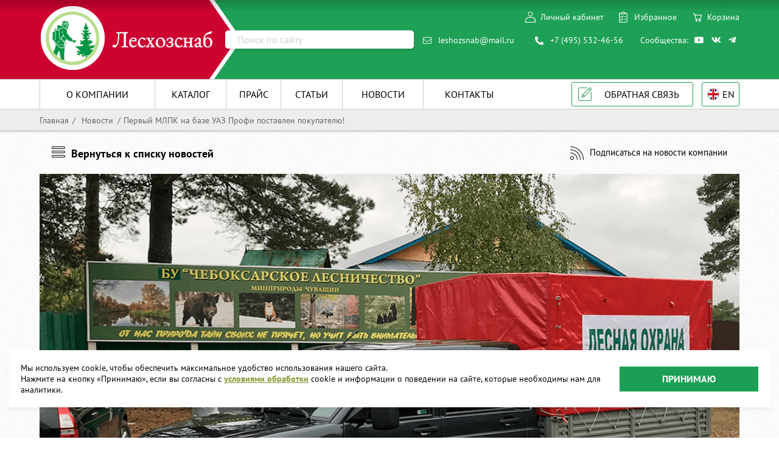

--- FILE ---
content_type: text/html; charset=UTF-8
request_url: https://lessnab.com/novosti/pervyj-mlpk-na-baze-uaz-profi-postavlen-pokupatelyu/
body_size: 21878
content:
<!DOCTYPE html>
<html lang="ru">
<head>
    <meta name="yandex-verification" content="45121cce838a69fa" />
<meta name='wmail-verification' content='3caee3492c1950e12ed27da3c3fb80b1' />
<script type="text/javascript">window._ab_id_=155071</script>
<script src="https://cdn.botfaqtor.ru/one.js"></script>
    <meta charset="utf-8">
<meta name="viewport" content="width=device-width, initial-scale=1, maximum-scale=1">
<link href="https://lessnab.com/themes/lessnab/assets/css/font.css" rel="stylesheet" type="text/css">
<link rel="icon" href="https://lessnab.com/themes/lessnab/assets/img/icons/120.png" type="image/x-icon">
<meta name="turbo-visit-control" content="disable" />    <title>Первый МЛПК на базе УАЗ Профи поставлен покупателю! - Новости компании ООО "Лесхозснаб"</title>
<meta name="description" content="3 октября 2018 года первый Малый лесопатрульный комплекс на базе автомобиля УАЗ Профи был передан заказчику.Покупателем оказалось "Чебоксарское лесничество".">
<meta name="keywords" content="">
    <link rel="canonical" href="https://lessnab.com/novosti/pervyj-mlpk-na-baze-uaz-profi-postavlen-pokupatelyu/">
    <link rel="stylesheet" href="https://lessnab.com/themes/lessnab/assets/css/jquery-ui.min.css">
<link rel="stylesheet" href="https://lessnab.com/themes/lessnab/assets/css/fontawesome-all.min.css">
<link rel="stylesheet" href="https://lessnab.com/themes/lessnab/assets/css/magnific-popup.css">
<link rel="stylesheet" href="https://lessnab.com/themes/lessnab/assets/css/tiny.css">
<link rel="stylesheet" href="https://lessnab.com/themes/lessnab/assets/css/modal.css?v=132">
<link rel="stylesheet" href="https://lessnab.com/themes/lessnab/assets/css/style.css?v=132">
<link rel="stylesheet" href="https://lessnab.com/themes/lessnab/assets/css/new-style.css?v=132">
<script type="application/ld+json">
    {
        "@context": "https://schema.org",
        "@type": "BreadcrumbList",
        "itemListElement":
        [
            {
                "@type": "ListItem",
                "position": 1,
                "item":
                {
                    "@id": "/",
                    "name": "Главная страница"
                }
            },
                        {
                "@type": "ListItem",
                "position": 2,
            "item":
            {
                "@id": "https://lessnab.com/novosti/",
                "name": "Новости"
            }
            },                        {
                "@type": "ListItem",
                "position": 3,
            "item":
            {
                "@id": "/",
                "name": "Первый МЛПК на базе УАЗ Профи поставлен покупателю!"
            }
            }                    ]
    }
</script><script src="https://smartcaptcha.yandexcloud.net/captcha.js?render=onload&onload=onloadFunction" defer></script>        <script>
(function(m,e,t,r,i,k,a){m[i]=m[i]||function(){(m[i].a=m[i].a||[]).push(arguments)};
m[i].l=1*new Date();k=e.createElement(t),a=e.getElementsByTagName(t)[0],k.async=1,k.src=r,a.parentNode.insertBefore(k,a)})
(window, document, "script", "https://mc.yandex.ru/metrika/tag.js", "ym");

ym(40021020, "init", {
    clickmap:true,
    trackLinks:true,
    accurateTrackBounce:true,
    webvisor:true,
    ecommerce:"dataLayerYandex"
});
</script><noscript><div><img src="https://mc.yandex.ru/watch/40021020" style="position:absolute; left:-9999px;" alt="" /></div></noscript>

<script type="text/javascript">(function(window,document,n,project_ids){window.GudokData=n;if(typeof project_ids !== "object"){project_ids = [project_ids]};window[n] = {};window[n]["projects"]=project_ids;config_load(project_ids.join(','));function config_load(cId){var a=document.getElementsByTagName("script")[0],s=document.createElement("script"),i=function(){a.parentNode.insertBefore(s,a)},cMrs='';s.async=true;if(document.location.search&&document.location.search.indexOf('?gudok_check=')===0)cMrs+=document.location.search.replace('?','&');s.src="//mod.gudok.tel/script.js?sid="+cId+cMrs;if(window.opera == "[object Opera]"){document.addEventListener("DOMContentLoaded", i, false)}else{i()}}})(window, document, "gd", "iw4ire6i0l");</script>
<!-- Top.Mail.Ru counter -->
<script type="text/javascript">
var _tmr = window._tmr || (window._tmr = []);
_tmr.push({id: "3714793", type: "pageView", ecommerce: "dataLayerYandex", start: (new Date()).getTime()});
(function (d, w, id) {
  if (d.getElementById(id)) return;
  var ts = d.createElement("script"); ts.type = "text/javascript"; ts.async = true; ts.id = id;
  ts.src = "https://top-fwz1.mail.ru/js/code.js";
  var f = function () {var s = d.getElementsByTagName("script")[0]; s.parentNode.insertBefore(ts, s);};
  if (w.opera == "[object Opera]") { d.addEventListener("DOMContentLoaded", f, false); } else { f(); }
})(document, window, "tmr-code");
</script>
<noscript><div><img src="https://top-fwz1.mail.ru/counter?id=3714793;js=na" style="position:absolute;left:-9999px;" alt="Top.Mail.Ru" /></div></noscript>
<!-- /Top.Mail.Ru counter -->
</head>
<body>

<div class="wrapper inner">
    <div class="wrapper__cont">
        <div class="header new-header">
    <div class="header__shadow"></div>
    <div class="mobile-navigation">
        <button class="btn-toggle"><i class="fal fa-bars"></i></button>
        <a href="#">
            <img src="https://lessnab.com/themes/lessnab/assets/img/person.svg" alt="">
        </a>
        <a href="#">
            <span class="link-value">25</span>
            <img src="https://lessnab.com/themes/lessnab/assets/img/list.svg" alt="">
        </a>
        <a href="#">
            <span class="link-value">25</span>
            <img src="https://lessnab.com/themes/lessnab/assets/img/cart-new.svg" alt="">
        </a>
    </div>
    <div class="header__wrap">
        <div class="header__bg-red">
            <div class="header__bg-red_arr"></div>
        </div>
                <a href="/" class="header__logo">
            <picture class="header__mobile-logo">
                <source media="(max-width:731px)" srcset="https://lessnab.com/themes/lessnab/assets/img/icons/leshozsnab_48x48.svg"
                        type="image/webp">
                <img class="header__logo_image" src="https://lessnab.com/themes/lessnab/assets/img/logo.png" alt="Лесхозснаб"
                     title="Лесхозснаб">
            </picture>
            <span class="header__mobile-text">
                <img class="header__logo_image" src="https://lessnab.com/themes/lessnab/assets/img/lessnabText.png" alt="Лесхозснаб"
                     title="Лесхозснаб">
            </span>
        </a>
                        <a href="/" class="header__logo">
            <picture class="header__mobile-logo">
                <source media="(max-width:731px)" srcset="https://lessnab.com/themes/lessnab/assets/img/icons/leshozsnab_48x48.svg"
                        type="image/webp">
                <img class="header__logo_image" src="https://lessnab.com/themes/lessnab/assets/img/logo.png" alt="Лесхозснаб"
                     title="Лесхозснаб">
            </picture>
            <span class="header__mobile-text">
                <img class="header__logo_image" src="https://lessnab.com/themes/lessnab/assets/img/lessnabText.png" alt="Лесхозснаб"
                     title="Лесхозснаб">
            </span>
        </a>
                <div class="header__logo__button">
            <a href="https://en.lessnab.com/" class="header__logo__button__new-btn">
                <span>
                    <picture>
                        <img src="https://lessnab.com/themes/lessnab/assets/img/icons/eng.svg" alt="eng" title="eng">
                    </picture>
                </span>
                <span>
                    En
                </span>
            </a>
        </div>
        <div class="header__cont">
            <div class="header__box">
                <div class="header__left">
                    <div class="header__search">
    <div class="search">
        <form class="search__form" method="GET" action="/search">
            <div class="search__row">
                <div class="search__wrap">
                    <input
                        id="searchInput"
                        class="search__input _search"
                        type="text"
                        name="q"
                        value=""
                        maxlength="50"
                        placeholder="Поиск по сайту"
                        aria-label="Поиск"
                    >
                    <button type="submit" class="search__submit"></button>
                </div>
                <a class="search__link" href="https://lessnab.com/search" title="Поиск"></a>
            </div>
        </form>
    </div>
</div>

<style>
    .search-autocomplete {
        position: absolute;
        top: calc(100% - 44px);
        left: 0;
        right: 0;
        z-index: 1050;
        display: none;
        max-height: 720px;
        overflow: auto;

        background: #fff;
        border: 1px solid rgba(0, 0, 0, .12);
        border-radius: 8px;
        box-shadow: 0 8px 28px rgba(0, 0, 0, .12);
        padding: 0;
    }

    .search-autocomplete.is-open {
        display: block;
    }

    .search-autocomplete__title {
        font-weight: 600;
        color: #009846;
        padding: 20px 25px 12px;
        text-transform: uppercase;
        letter-spacing: .02em;
        border-bottom: 1px solid #009846;
    }

    .search-autocomplete__list {
        list-style: none;
        margin: 0;
        padding: 0;
    }

    .search-autocomplete__item {
        margin: 0;
        border-top: 1px solid #ebebeb
    }

    .search-autocomplete__link {
        display: flex;
        align-items: center;
        gap: 20px;
        width: 100%;
        padding: 10px 20px;
        text-decoration: none;
        color: #212529;
    }

    .search-autocomplete__link:hover,
    .search-autocomplete__item.is-active .search-autocomplete__link {
        background: #f1f3f5;
    }

    .search-autocomplete__thumb {
        width: 50px;
        height: 50px;
        object-fit: cover;
        border-radius: 4px;
        flex: 0 0 50px;
    }

    .search-autocomplete__text {
        display: flex;
        justify-content: space-between;
        align-items: center;
        width: 100%;
        font-size: 16px;
        white-space: nowrap;
        overflow: hidden;
        text-overflow: ellipsis;
    }

    .search-autocomplete__name {
        font-weight: bold;
    }

    .search-autocomplete__name small {
        font-weight: 400;
        color: #666666
    }

    .search-autocomplete__empty {
        padding: 16px 12px;
        color: #6c757d;
    }

    .search-autocomplete mark {
        background: #fff3bf; /* мягкая подсветка */
        border-radius: 2px;
    }

    .search-autocomplete__footer {
        position: sticky;
        bottom: 0;
        background-color: #ffffff;
        border-top: 1px solid rgba(0, 0, 0, .06);
        padding: 8px;
    }

    .search-autocomplete__all {
        display: block;
        padding: 10px 12px;
        text-decoration: none;
        color: #ffffff; /* если используешь Bootstrap — ок */
    }
</style>
                </div>
                <div class="header__right">
                    <div class="header__top-contacts">
                        <div class="top-contacts-wrap">
                                                            <a href="https://lessnab.com/sign-in/" class="link-account">Личный кабинет</a>
                                                        <div id="headerWishlist" class="wrap-layout">
                                <a href="https://lessnab.com/favorites/" class="link-favorites">Избранное</a>
<span id="wish-count" class="link-value" style="display: none;"></span>                            </div>
                            <div id="headerCart" class="wrap-layout">
                                <a href="https://lessnab.com/cart/" class="link-cart">Корзина</a>
<span id="cart-count" class="link-value" style="display: none;"></span>                            </div>
                        </div>
                    </div>
                    <div class="header__search_tablet">
                        <div class="search">
                            <form class="search__form" method="GET" action="/search">
                                <div class="search__row">
                                    <div class="search__wrap">
                                        <input class="search__input _search" type="text" name="q" value=""
                                               maxlength="50" placeholder="Поиск по сайту    Например: Ермак-18">
                                        <button type="submit" class="search__submit"></button>
                                    </div>
                                    <a class="search__link" href="https://lessnab.com/search" title="Поиск"></a>
                                    <div class="lang mobile-lang">
                                        <a class="lang__item lang__item_ru lang__item_active" href="/">RU</a>
                                        <a class="lang__item lang__item_en" href="https://en.lessnab.com/">EN</a>
                                    </div>
                                </div>
                            </form>
                        </div>
                    </div>
                    <div class="header__contacts">
                        <div class="header__phones ya-phone">
                            <a class="header__email" id="ya-email1" onclick="ym(40021020,'reachGoal','email');_tmr.push({ type: 'reachGoal', id: 3714793, goal: 'email'});" href="mailto:leshozsnab@mail.ru"
                               title="Почта">leshozsnab@mail.ru</a>
                            <a class="header__phone" id="ya-phone1" onclick="ym(40021020,'reachGoal','num');_tmr.push({ type: 'reachGoal', id: 3714793, goal: 'num'});" href="tel:+7 (495) 532-46-56"
                               title="Позвонить">+7 (495) 532-46-56</a>
                            <div class="social__wrap">
                                <span>Сообщества:</span>
                                <a class="social__link social__link_yt"
                                   onclick="ym(40021020,'reachGoal','youtube');_tmr.push({ type: 'reachGoal', id: 3714793, goal: 'YT'});"
                                   href="https://www.youtube.com/channel/UCEpAxJBfoDdrzBbu6UhllJA" title="Youtube">
                                    <i class="fab fa-youtube"></i>
                                </a>
                                                                                                                                                         <a class="social__link social__link_vk"
                                   onclick="ym(40021020,'reachGoal','vk');_tmr.push({ type: 'reachGoal', id: 3714793, goal: 'VK'});"
                                   href="https://vk.com/leshozsnab" title="Вконтакте">
                                    <i class="fab fa-vk"></i>
                                </a>
                                <a class="social__link social__link_telegram"
                                   onclick="ym(40021020,'reachGoal','telegram');_tmr.push({ type: 'reachGoal', id: 3714793, goal: 'TG'});"
                                   href="https://t.me/leshozsnab" title="Телеграм">
                                    <i class="fab fa-telegram-plane"></i>
                                </a>
                            </div>
                        </div>
                    </div>
                </div>
            </div>
        </div>
    </div>
</div>
<div class="header-nav">
    <div class="header-feedback">
        <div class="header-feedback__wrap">
            <div class="header-form ">
                <form data-request="headerForm::onSubmit" class="header-form__form"
                      onsubmit="ym(40021020,'reachGoal','feedback-form')">
                    <input name="_token" type="hidden" value="gAqJlNA1NSkDIdEU7YhXKN0YBnVBKmWyOP4QvwbZ">
                    <div class="header-form__close js-form-close">
                    </div>
                    <div id="headerForm_forms_flash">
                        <div class="header-form__row _form-remove">
                            <div class="header-form__flex">
                                <div class="header-form__set">
                                    <div class="header-form__label">
                                        Ваше имя:
                                    </div>
                                    <input class="header-form__input _req" value="" type="text"
                                           name="name" required placeholder="Введите имя">
                                </div>
                                <div class="header-form__set">
                                    <div class="header-form__label">
                                        Ваш телефон:
                                    </div>
                                    <input id="header-form__input-number" class="header-form__input _req playsholder"
                                           value="" placeholder="+7 (___) ___-__-__" type="text"
                                           name="phone" required>
                                </div>
                                <div class="header-form__set">
                                    <div class="header-form__label">
                                        Ваша электронная почта:
                                    </div>
                                    <input class="header-form__input _req" value="" type="email"
                                           placeholder="Введите e-mail" name="email" required>
                                </div>
                            </div>
                        </div>
                        <div class="header-form__row _form-remove">
                            <div class="header-form__label">
                                Ваше сообщение:
                            </div>
                            <textarea class="header-form__textarea _req" name="msg" required></textarea>
                        </div>
                        <div class="header-form__politic _form-remove">
                            <input class="header-form__checkbox _checked-requered" type="checkbox"
                                   name="Соглашение с политикой"
                                   value="Согласен" required>
                            <span>Отправляя сообщение, вы подтверждаете свое согласие на обработку и хранение персональных данных и принимаете условия <a
                                    href="https://lessnab.com/o-kompanii/politikaconf">политики конфиденциальности</a>.</span>
                        </div>
                        <div class="header-form__submit _form-remove">
                            <input type="hidden" name="URL страницы" value="https://lessnab.com/novosti/pervyj-mlpk-na-baze-uaz-profi-postavlen-pokupatelyu">
                            <button class="header-form__button" type="submit">Отправить сообщение</button>
                            <input type="hidden" class="_submit" name="submit" value="feedback">
                        </div>
                    </div>
                </form>
            </div>
        </div>
    </div>
    <div class="header-nav__wrap">
        <div class="mobile-menu-toggle">
            <button class="btn-toggle">
                <i class="fal fa-bars"></i>
            </button>
            <span class="mobile-menu-toggle__title">МЕНЮ</span>
            <div class="mobile-menu">
                                                                                                                                                                                                                                                                          <ul class="mobile-menu__list">
                    <li>
                        <span class="menu-title">Меню сайта</span>
                    </li>
                    <li>
                        <a href="https://lessnab.com/o-kompanii/" title="О компании">О Компании</a>
                    </li>
                    <li>
                        <div style="display: flex; justify-content: space-between; align-items: center">
                            <a style="display: block" href="https://lessnab.com/katalog/">Каталог</a>
                            <span style="width: 50px; height: 63px" class="dropdown dropdown-new"></span>
                        </div>
                        <ul class="mobile-menu mobile-menu-inner hidden">
                            <li>
                                <span class="menu-back-two menu-title">Каталог</span>
                            </li>
                                                                                                                                                                                <li>
                                <div style="display: flex; justify-content: space-between; align-items: center">
                                    <a style="display: block" href="https://lessnab.com/katalog/lesopozharnoe-oborudovanie/"
                                       title="Лесопожарное оборудование">Лесопожарное оборудование</a>
                                    <span style="width: 50px; height: 63px" class="dropdown dropdown-new"></span>
                                </div>
                                                                <ul class="mobile-menu mobile-menu-inner hidden">
                                    <li>
                                        <span class="menu-back-two menu-title">Лесопожарное оборудование</span>
                                    </li>
                                    <li>
                                        <a href="https://lessnab.com/katalog/lesopozharnoe-oborudovanie/"
                                           title="Лесопожарное оборудование">Лесопожарное оборудование</a>
                                    </li>
                                                                                                            <li>
                                        <a href="https://lessnab.com/katalog/lesopozharnoe-oborudovanie/ruchnoy-pozharnyy-instrument/"
                                           title="Ручной пожарный инструмент">Ручной пожарный инструмент
                                        </a>
                                    </li>
                                                                                                                                                <li>
                                        <a href="https://lessnab.com/katalog/lesopozharnoe-oborudovanie/motorizirovannyy-pozharnyy-instrument/"
                                           title="Мотопомпы, моторизированный пожарный инструмент">Мотопомпы, моторизированный пожарный инструмент
                                        </a>
                                    </li>
                                                                                                                                                <li>
                                        <a href="https://lessnab.com/katalog/lesopozharnoe-oborudovanie/lesopatrulnye-kompleksy-i-pozharnye-moduli/"
                                           title="Малые лесопатрульные комплексы (МЛПК) и пожарные модули">Малые лесопатрульные комплексы (МЛПК) и пожарные модули
                                        </a>
                                    </li>
                                                                                                                                                <li>
                                        <a href="https://lessnab.com/katalog/lesopozharnoe-oborudovanie/pozharnye-emkosti/"
                                           title="Пожарные емкости">Пожарные емкости
                                        </a>
                                    </li>
                                                                                                                                                <li>
                                        <a href="https://lessnab.com/katalog/lesopozharnoe-oborudovanie/khimicheskie-sredstva-dlya-borby-s-pozharami/"
                                           title="Химические средства и доп оборудование к ним для борьбы с пожарами">Химические средства и доп оборудование к ним для борьбы с пожарами
                                        </a>
                                    </li>
                                                                                                                                                <li>
                                        <a href="https://lessnab.com/katalog/lesopozharnoe-oborudovanie/pozharnyye-rukava/"
                                           title="Пожарные рукава и аксессуары к ним">Пожарные рукава и аксессуары к ним
                                        </a>
                                    </li>
                                                                                                                                                <li>
                                        <a href="https://lessnab.com/katalog/lesopozharnoe-oborudovanie/pozharnyye-stvoly/"
                                           title="Пожарные стволы">Пожарные стволы
                                        </a>
                                    </li>
                                                                                                                                                <li>
                                        <a href="https://lessnab.com/katalog/lesopozharnoe-oborudovanie/perekhodnye-i-soedinitelnye-golovki/"
                                           title="Переходные и соединительные головки">Переходные и соединительные головки
                                        </a>
                                    </li>
                                                                                                        </ul>
                                                                                                  </li>
                                                                                                                    <li>
                                <div style="display: flex; justify-content: space-between; align-items: center">
                                    <a style="display: block" href="https://lessnab.com/katalog/lesotaksatsionnye-pribory/"
                                       title="Лесотаксационные приборы">Лесотаксационные приборы</a>
                                </div>
                                                                                                                        <li>
                                <div style="display: flex; justify-content: space-between; align-items: center">
                                    <a style="display: block" href="https://lessnab.com/katalog/lesokhozyaystvennaya-tekhnika/"
                                       title="Лесохозяйственная техника">Лесохозяйственная техника</a>
                                    <span style="width: 50px; height: 63px" class="dropdown dropdown-new"></span>
                                </div>
                                                                <ul class="mobile-menu mobile-menu-inner hidden">
                                    <li>
                                        <span class="menu-back-two menu-title">Лесохозяйственная техника</span>
                                    </li>
                                    <li>
                                        <a href="https://lessnab.com/katalog/lesokhozyaystvennaya-tekhnika/"
                                           title="Лесохозяйственная техника">Лесохозяйственная техника</a>
                                    </li>
                                                                                                            <li>
                                        <a href="https://lessnab.com/katalog/lesokhozyaystvennaya-tekhnika/orudiya-dlya-podgotovki-pochvy/"
                                           title="Орудия для подготовки почвы">Орудия для подготовки почвы
                                        </a>
                                    </li>
                                                                                                                                                <li>
                                        <a href="https://lessnab.com/katalog/lesokhozyaystvennaya-tekhnika/tekhnika-dlya-vyrashchivaniya-v-lesnykh-pitomnikakh/"
                                           title="Техника для выращивания посадочного материала в лесных питомниках">Техника для выращивания посадочного материала в лесных питомниках
                                        </a>
                                    </li>
                                                                                                                                                <li>
                                        <a href="https://lessnab.com/katalog/lesokhozyaystvennaya-tekhnika/oborudovanie-dlya-ukhoda-za-kulturami/"
                                           title="Оборудование для агротехнического ухода за культурами">Оборудование для агротехнического ухода за культурами
                                        </a>
                                    </li>
                                                                                                                                                <li>
                                        <a href="https://lessnab.com/katalog/lesokhozyaystvennaya-tekhnika/ruchnoy-instrument-dlya-posadki-kultur/"
                                           title="Оборудование для посадки лесных культур">Оборудование для посадки лесных культур
                                        </a>
                                    </li>
                                                                                                                                                <li>
                                        <a href="https://lessnab.com/katalog/lesokhozyaystvennaya-tekhnika/oborudovanie-dlya-pererabotki-lesnykh-semyan/"
                                           title="Оборудование для переработки лесных семян">Оборудование для переработки лесных семян
                                        </a>
                                    </li>
                                                                                                                                                <li>
                                        <a href="https://lessnab.com/katalog/lesokhozyaystvennaya-tekhnika/oborudovanie-dlya-lesozagotovok/"
                                           title="Оборудование для лесозаготовок">Оборудование для лесозаготовок
                                        </a>
                                    </li>
                                                                                                        </ul>
                                                                                                  </li>
                                                                                                                    <li>
                                <div style="display: flex; justify-content: space-between; align-items: center">
                                    <a style="display: block" href="https://lessnab.com/katalog/dopolnitelnoe-lesopozharnoye-snaryazhenie/"
                                       title="Дополнительное снаряжение">Дополнительное снаряжение</a>
                                    <span style="width: 50px; height: 63px" class="dropdown dropdown-new"></span>
                                </div>
                                                                <ul class="mobile-menu mobile-menu-inner hidden">
                                    <li>
                                        <span class="menu-back-two menu-title">Дополнительное снаряжение</span>
                                    </li>
                                    <li>
                                        <a href="https://lessnab.com/katalog/dopolnitelnoe-lesopozharnoye-snaryazhenie/"
                                           title="Дополнительное снаряжение">Дополнительное снаряжение</a>
                                    </li>
                                                                                                            <li>
                                        <a href="https://lessnab.com/katalog/dopolnitelnoe-lesopozharnoye-snaryazhenie/shantsevyy-instrument/"
                                           title="Шанцевый инструмент">Шанцевый инструмент
                                        </a>
                                    </li>
                                                                                                                                                <li>
                                        <a href="https://lessnab.com/katalog/dopolnitelnoe-lesopozharnoye-snaryazhenie/pozharnyy-motoinstrument/"
                                           title="Мотоинструмент">Мотоинструмент
                                        </a>
                                    </li>
                                                                                                                                                <li>
                                        <a href="https://lessnab.com/katalog/dopolnitelnoe-lesopozharnoye-snaryazhenie/navigatsiya-i-radiosvyaz/"
                                           title="Навигация и радиосвязь">Навигация и радиосвязь
                                        </a>
                                    </li>
                                                                                                                                                <li>
                                        <a href="https://lessnab.com/katalog/dopolnitelnoe-lesopozharnoye-snaryazhenie/pozharnaya-spets-odezhda/"
                                           title="Спецодежда и СИЗ">Спецодежда и СИЗ
                                        </a>
                                    </li>
                                                                                                        </ul>
                                                                                                  </li>
                                                                                                                    <li>
                                <div style="display: flex; justify-content: space-between; align-items: center">
                                    <a style="display: block" href="https://lessnab.com/katalog/zapasnye-chasti/"
                                       title="Запчасти и аксессуары">Запчасти и аксессуары</a>
                                </div>
                                                                                                                                                                                                                                                                                                                                    
                                                                                                                                                                                                                                                                                                                                                                                                                                                                                                                                                                                                            
                                                                                                                                                                                                                                                                                                                                                                                                                                                                                                                                                                                                            </ul>
                    </li>
                    <li>
                        <a href="https://lessnab.com/price/" title="Прайс">Прайс</a>
                    </li>
                    <li>
                        <a href="https://lessnab.com/stati/" title="Статьи">Статьи</a>
                    </li>
                    <li>
                        <a href="https://lessnab.com/novosti/" title="Новости">Новости</a>
                    </li>
                    <li>
                        <a href="https://lessnab.com/kontakty/" title="Контакты">Контакты</a>
                    </li>
                    <li class="mobile-block bottom-info2">
                                                <div style="display: flex; justify-content: space-between; align-items: center">
                            <span style="display: block;">Информация</span>
                            <span style="width: 50px; height: 63px" class="dropdown dropdown-new"></span>
                        </div>
                        <ul class="mobile-menu mobile-menu-inner hidden">
                            <li>
                                <span class="menu-back-two menu-title">Информация</span>
                            </li>
                            <li>
                                <a onclick="ym(40021020,'reachGoal','download-catalog');_tmr.push({ type: 'reachGoal', id: 3714793, goal: 'pdfcatalog'});" target="_blank"
                                   href="https://lessnab.com/storage/app/media/Docs/11-09-24-catalog.pdf"
                                >Скачать каталог в PDF</a>
                            </li>
                            <li>
                                <a onclick="ym(40021020,'reachGoal','download-price');_tmr.push({ type: 'reachGoal', id: 3714793, goal: 'pricepdf'});"
                                   href="https://lessnab.com/storage/app/media/Docs/pricelist_2025.pdf"
                                >Скачать прайс-лист в PDF</a>
                            </li>
                            <li>
                                <a href="https://lessnab.com/storage/app/media/Docs/rekviziti_ooo_leshozsnab.docx"
                                   onclick="ym(40021020,'reachGoal','download-requisites');_tmr.push({ type: 'reachGoal', id: 3714793, goal: 'recvizit'});"
                                >Скачать реквизиты компании</a>
                            </li>
                        </ul>
                    </li>
                                                                                    </ul>
                                                                                                                                                                                                                                                                                                                                                                                                                                                                                                                                                                                                                                                                                                                  </div>
        </div>
        <div class="header-nav__box">
            <div class="header-nav__left">
                <nav>
                    <ul class="menu">
                        <li class="menu__item">
                            <a class="menu__link" href="https://lessnab.com/o-kompanii/" title="О компании">
                                <span>О компании</span>
                            </a>
                            <div class="menu__submenu">
                                <div class="dropdown-menu dropdown-menu_color-1">
                                    <div class="dropdown-menu__wrap">
                                        <div class="dropdown-menu__box">
                                            <div class="dropdown-menu__left">
                                                <div class="dropdown-menu__menu">
                                                    <div class="dropdown-menu__item">
                                                        <a class="dropdown-menu__link" href="https://lessnab.com/o-kompanii/dostavka/">
                                                            <span class="w">
                                                                <span class="f">
                                                                    <span class="i i5"></span>
                                                                    <span class="t">Доставка</span>
                                                                </span>
                                                            </span>
                                                        </a>
                                                    </div>
                                                    <div class="dropdown-menu__item">
                                                        <a class="dropdown-menu__link" href="https://lessnab.com/o-kompanii/rekvizity/">
                                                            <span class="w">
                                                                <span class="f">
                                                                    <span class="i i2"></span>
                                                                    <span class="t">Реквизиты</span>
                                                                </span>
                                                            </span>
                                                        </a>
                                                    </div>
                                                    <div class="dropdown-menu__item">
                                                        <a class="dropdown-menu__link" href="https://lessnab.com/o-kompanii/proizvodstvo/">
                                                            <span class="w">
                                                                <span class="f">
                                                                    <span class="i i3"></span>
                                                                    <span class="t">Производство</span>
                                                                </span>
                                                            </span>
                                                        </a>
                                                    </div>
                                                    <div class="dropdown-menu__item">
                                                        <a class="dropdown-menu__link" href="https://lessnab.com/o-kompanii/dilery/">
                                                            <span class="w">
                                                                <span class="f">
                                                                    <span class="i i4"></span>
                                                                    <span class="t">Наши представительства</span>
                                                                </span>
                                                            </span>
                                                        </a>
                                                    </div>
                                                    <div class="dropdown-menu__item">
                                                        <a class="dropdown-menu__link" href="https://lessnab.com/o-kompanii/nashi-nagrady/">
                                                            <span class="w">
                                                                <span class="f">
                                                                    <span class="i i1"></span>
                                                                    <span class="t">Наши награды</span>
                                                                </span>
                                                            </span>
                                                        </a>
                                                    </div>
                                                </div>
                                            </div>
                                            <div class="dropdown-menu__right">
                                                <div class="dropdown-menu__downloads">
                                                    <a class="dropdown-menu__download dropdown-menu__download_pdf"
                                                       onclick="ym(40021020,'reachGoal','download-catalog');_tmr.push({ type: 'reachGoal', id: 3714793, goal: 'pdfcatalog'});"
                                                       target="_blank" href="https://lessnab.com/storage/app/media/Docs/11-09-24-catalog.pdf">Скачать
                                                        каталог в PDF</a>
                                                    <a class="dropdown-menu__download dropdown-menu__download_rek"
                                                       onclick="ym(40021020,'reachGoal','download-requisites');_tmr.push({ type: 'reachGoal', id: 3714793, goal: 'recvizit'});"
                                                       target="_blank" href="https://lessnab.com/storage/app/media/Docs/rekviziti_ooo_leshozsnab.docx">Скачать
                                                        реквизиты компании</a>
                                                </div>
                                            </div>
                                        </div>
                                    </div>
                                </div>
                            </div>
                        </li>
                        <li class="menu__item">
                            <a class="menu__link" href="https://lessnab.com/katalog/" title="Каталог">
                                <span>Каталог</span>
                            </a>
                            <div class="menu__submenu">
                                <div class="dropdown-menu dropdown-menu_color-2">
                                    <div class="dropdown-menu__wrap">
                                        <div class="dropdown-menu__box">
                                            <div class="dropdown-menu__left">
                                                <div class="dropdown-menu__menu">
                                                                                                                                                                                                                                                                                                                        <div class="dropdown-menu__item">
                                                        <div class="dropdown-menu__list">
                                                            <ul>
                                                                                                                                <li>
                                                                    <a href="https://lessnab.com/katalog/lesopozharnoe-oborudovanie/">Лесопожарное оборудование</a>
                                                                </li>
                                                                                                                                                                                                                                                                                                                                                                                                    <li>
                                                                    <a href="https://lessnab.com/katalog/lesotaksatsionnye-pribory/">Лесотаксационные приборы</a>
                                                                </li>
                                                                                                                                                                                                                                                                                                                                                                                                    <li>
                                                                    <a href="https://lessnab.com/katalog/lesokhozyaystvennaya-tekhnika/">Лесохозяйственная техника</a>
                                                                </li>
                                                                                                                            </ul>
                                                        </div>
                                                    </div>
                                                                                                                                                                                                                                                                                                                                                                                                                                <div class="dropdown-menu__item">
                                                        <div class="dropdown-menu__list">
                                                            <ul>
                                                                                                                                <li>
                                                                    <a href="https://lessnab.com/katalog/dopolnitelnoe-lesopozharnoye-snaryazhenie/">Дополнительное снаряжение</a>
                                                                </li>
                                                                                                                                                                                                                                                                                                                                                                                                    <li>
                                                                    <a href="https://lessnab.com/katalog/zapasnye-chasti/">Запчасти и аксессуары</a>
                                                                </li>
                                                                                                                                                                                                                        </div>
                                            </div>
                                            <div class="dropdown-menu__right">
                                                <div class="dropdown-menu__downloads">
                                                    <a class="dropdown-menu__download dropdown-menu__download_pdf"
                                                       target="_blank"
                                                       onclick="ym(40021020,'reachGoal','download-catalog');_tmr.push({ type: 'reachGoal', id: 3714793, goal: 'pdfcatalog'});"
                                                       href="https://lessnab.com/storage/app/media/Docs/11-09-24-catalog.pdf">Скачать каталог в
                                                        PDF</a>
                                                    <a class="dropdown-menu__download dropdown-menu__download_rek"
                                                       onclick="ym(40021020,'reachGoal','download-requisites');_tmr.push({ type: 'reachGoal', id: 3714793, goal: 'recvizit'});"
                                                       target="_blank"
                                                       href="https://lessnab.com/storage/app/media/Docs/rekviziti_ooo_leshozsnab.docx">Скачать реквизиты
                                                        компании</a>
                                                </div>
                                            </div>
                                        </div>
                                    </div>
                                </div>
                            </div>
                        </li>
                        <li class="menu__item">
                            <a class="menu__link" href="https://lessnab.com/price/" title="Прайс">
                                <span>Прайс</span>
                            </a>
                        </li>
                        <li class="menu__item">
                            <a class="menu__link" href="https://lessnab.com/stati/" title="Статьи">
                                <span>Статьи</span>
                            </a>
                        </li>
                        <li class="menu__item">
                            <a class="menu__link" href="https://lessnab.com/novosti/" title="Новости">
                                <span>Новости</span>
                            </a>
                        </li>
                        <li class="menu__item">
                            <a class="menu__link" href="https://lessnab.com/kontakty/" title="Контакты">
                                <span>Контакты</span>
                            </a>
                        </li>
                    </ul>
                </nav>
            </div>
            <div class="header-nav__right">
                <div class="searchTwo">
                    <form class="search__form" method="GET" action="/search">
                        <div class="search__row">
                            <div class="search__wrap">
                                <input id="search__input-mob" class="search__input _search" type="text" name="q"
                                       value=""
                                       maxlength="50" placeholder="Например: Ермак-18">
                                <button type="submit" class="search__submit"></button>
                            </div>
                            <a class="search__link" href="https://lessnab.com/search" title="Поиск"></a>
                            <div class="lang mobile-lang">
                                <a class="lang__item lang__item_ru lang__item_active" href="/">RU</a>
                                <a class="lang__item lang__item_en" href="https://en.lessnab.com/">EN</a>
                            </div>
                        </div>
                    </form>
                </div>
                <div class="header-nav__buttons">
                                        <div class="header-nav__feedback header-nav__feedback__new"
                         onclick="ym(40021020,'reachGoal','feedback-but');_tmr.push({ type: 'reachGoal', id: 3714793, goal: 'form'});">
                        Обратная связь <span class="header-nav__close"></span>
                    </div>
                    <div class="lang">
<!--                        <a class="lang__item lang__item_ru lang__item_active" href="/">Рус</a>-->
                        <a class="lang__item lang__item_en" href="https://en.lessnab.com">EN</a>
                    </div>
                </div>
            </div>
            <div>
                <div class="header__contacts-two">
                    <div class="header__contacts-two__container">
                        <a class="header__contacts-two__container-link" id="ya-email1"
                           onclick="ym(40021020,'reachGoal','email');_tmr.push({ type: 'reachGoal', id: 3714793, goal: 'email'});"
                           href="mailto:leshozsnab@mail.ru"
                           title="Почта">
                            <picture>
                                <img src="https://lessnab.com/themes/lessnab/assets/img/mobile-menu/mail.svg" alt="leshozsnab@mail.ru">
                            </picture>
                            <span>
                                leshozsnab@mail.ru
                            </span>
                        </a>
                        <a class="header__contacts-two__container-link"
                           id="ya-phone1"
                           onclick="ym(40021020,'reachGoal','num');_tmr.push({ type: 'reachGoal', id: 3714793, goal: 'num'});"
                           href="tel:+7 (495) 532-46-56"
                           title="Позвонить">
                            <picture>
                                <img src="https://lessnab.com/themes/lessnab/assets/img/mobile-menu/mobila.svg"
                                     alt="+7 (495) 532-46-56">
                            </picture>
                            <span>
                                +7 (495) 532-46-56
                            </span>
                        </a>
                    </div>
                </div>
            </div>
        </div>
    </div>
</div>
<div class="contacts__buttons">
    <button class="js-feedback contacts__buttons__main-btn"
            style="padding: 6px 12px"
            onclick="yaCounter40021020.reachGoal('obr_svz'); return true;">Запросить консультацию<span
            class="header-nav__close"></span></button>
    <a class="contacts__buttons__main-btn__social"
       onclick="ym(40021020,'reachGoal','youtube');_tmr.push({ type: 'reachGoal', id: 3714793, goal: 'YT'});"
       href="https://www.youtube.com/channel/UCEpAxJBfoDdrzBbu6UhllJA" title="Youtube">
        <img src="https://lessnab.com/themes/lessnab/assets/img/yout.png" alt="https://www.youtube.com/channel/UCEpAxJBfoDdrzBbu6UhllJA">
    </a>
                                                                                                              <a class="contacts__buttons__main-btn__social"
       onclick="ym(40021020,'reachGoal','vk');_tmr.push({ type: 'reachGoal', id: 3714793, goal: 'VK'});"
       href="https://vk.com/leshozsnab" title="Вконтакте">
        <img src="https://lessnab.com/themes/lessnab/assets/img/link-vk.png" alt=" https://vk.com/leshozsnab">
    </a>
    <a class="contacts__buttons__main-btn__social"
       onclick="ym(40021020,'reachGoal','telegram');_tmr.push({ type: 'reachGoal', id: 3714793, goal: 'TG'});"
       href="https://t.me/leshozsnab" title="telegram">
        <img src="https://lessnab.com/themes/lessnab/assets/img/link-tg.png" alt=" https://t.me/leshozsnab">
    </a>
</div>
        <div class="double-menu">
    <div class="double-menu__wrap">
        <div class="double-menu__switch">
            <div class="double-menu__button js-menu-btn">Меню</div>
            <div class="double-menu__button js-menu-btn">Каталог</div>
        </div>
        <div class="double-menu__box js-menu-list">
            <div class="double-menu__menu js-menu">
                <div class="mobile-menu mobile-menu_color1">
                    <div class="mobile-menu__wrap">
                        <ul class="mobile-menu__menu">
                            <li><a href="https://lessnab.com/o-kompanii/" title="">О компании</a></li>
                            <li><a href="https://lessnab.com/katalog/" title="">Каталог</a></li>
                            <li><a href="https://lessnab.com/price/" title="">Прайс</a></li>
                            <li><a href="https://lessnab.com/stati/" title="">Статьи</a></li>
                            <li><a href="https://lessnab.com/novosti/" title="">Новости</a></li>
                            <li><a href="https://lessnab.com/kontakty/" title="">Контакты</a></li>
                        </ul>
                    </div>
                    <div class="mobile-menu__download">
                        <a target="_blank"
                           onclick="ym(40021020,'reachGoal','download-catalog');_tmr.push({ type: 'reachGoal', id: 3714793, goal: 'pdfcatalog'});"
                           href="https://lessnab.com/storage/app/media/Docs/11-09-24-catalog.pdf">Скачать каталог в PDF</a>
                        <a target="_blank"
                           onclick="ym(40021020,'reachGoal','download-price');_tmr.push({ type: 'reachGoal', id: 3714793, goal: 'pricepdf'});"
                           href="https://lessnab.com/storage/app/media/Docs/pricelist_2025.pdf">Скачать прайс-лист в PDF</a>
                        <a target="_blank"
                           href="https://lessnab.com/storage/app/media/Docs/rekviziti_ooo_leshozsnab.docx"
                           onclick="ym(40021020,'reachGoal','download-requisites');_tmr.push({ type: 'reachGoal', id: 3714793, goal: 'recvizit'});">Скачать реквизиты компании</a>
                    </div>
                </div>
            </div>
            <div class="double-menu__menu js-menu active">
                <div class="mobile-menu mobile-menu_color2">
                    <div class="mobile-menu__wrap">
                        <ul class="mobile-menu__menu">
                            <li><a href="https://lessnab.com/katalog/" title="Вся продукция компании">Вся продукция компании</a></li>
                                                                                                <li>
                                        <a data-id="26"
                                           href="https://lessnab.com/katalog/lesopozharnoe-oborudovanie/">Лесопожарное оборудование</a>
                                                                            </li>
                                                                                                                                <li>
                                        <a data-id="23"
                                           href="https://lessnab.com/katalog/lesotaksatsionnye-pribory/">Лесотаксационные приборы</a>
                                                                            </li>
                                                                                                                                <li>
                                        <a data-id="24"
                                           href="https://lessnab.com/katalog/lesokhozyaystvennaya-tekhnika/">Лесохозяйственная техника</a>
                                                                            </li>
                                                                                                                                <li>
                                        <a data-id="25"
                                           href="https://lessnab.com/katalog/dopolnitelnoe-lesopozharnoye-snaryazhenie/">Дополнительное снаряжение</a>
                                                                            </li>
                                                                                                                                <li>
                                        <a data-id="27"
                                           href="https://lessnab.com/katalog/zapasnye-chasti/">Запчасти и аксессуары</a>
                                                                            </li>
                                                                                    </ul>
                    </div>
                    <div class="mobile-menu__download">
                        <a target="_blank"
                           onclick="ym(40021020,'reachGoal','download-catalog');_tmr.push({ type: 'reachGoal', id: 3714793, goal: 'pdfcatalog'});"
                           href="https://lessnab.com/storage/app/media/Docs/11-09-24-catalog.pdf">Скачать каталог в PDF</a>
                        <a target="_blank"
                           onclick="ym(40021020,'reachGoal','download-price');_tmr.push({ type: 'reachGoal', id: 3714793, goal: 'pricepdf'});"
                           href="https://lessnab.com/storage/app/media/Docs/pricelist_2025.pdf">Скачать прайс-лист в PDF</a>
                        <a target="_blank"
                           href="https://lessnab.com/storage/app/media/Docs/rekviziti_ooo_leshozsnab.docx"
                           onclick="ym(40021020,'reachGoal','download-requisites');_tmr.push({ type: 'reachGoal', id: 3714793, goal: 'recvizit'});">Скачать реквизиты компании</a>
                    </div>
                </div>
            </div>
        </div>
    </div>
</div>        

<div class="breadcrumbs">
    <div class="container">
        <div class="breadcrumbs__wrap">
            <ul class="breadcrumbs__list" itemscope itemtype="http://schema.org/BreadcrumbList">
                <li class="breadcrumbs__home" itemprop="itemListElement" itemscope itemtype="http://schema.org/ListItem">
                    <a class="breadcrumbs__link breadcrumbs__link_home" href="/" title="Главная" itemprop="item">
                        Главная
                    </a>
                    <meta itemprop="position" content="1">
                </li>
                                                            <li class="breadcrumbs__item" itemprop="itemListElement" itemscope itemtype="http://schema.org/ListItem">
                            <a class="breadcrumbs__link" href="https://lessnab.com/novosti/" title="Новости" itemprop="item">
                                Новости
                            </a>
                            <meta itemprop="position" content="2">
                        </li>
                                                                                <li class="breadcrumbs__item" aria-current="page" itemprop="itemListElement" itemscope itemtype="http://schema.org/ListItem">
                            <span class="breadcrumbs__current" itemprop="name">Первый МЛПК на базе УАЗ Профи поставлен покупателю!</span>
                            <meta itemprop="position" content="3">
                        </li>
                                                </ul>
        </div>
    </div>
</div>
<div class="container">
    <div class="content">
        <div class="content-h content-h_news-list"><a class="content-h__go-back" href="https://lessnab.com/novosti/">Вернуться к списку новостей</a>
            <div class="content-h__buttons">
                <span
                    class="content-h__button content-h__button_news js-subscribe"
                    onclick="ym(40021020,'reachGoal','subscribe-but');_tmr.push({ type: 'reachGoal', id: 3714793, goal: 'subscribe'});">Подписаться на новости компании</span>
            </div>
        </div>
    </div>
</div>
<div class="news-banner">
    <div class="news-banner__wrap">
        <div class="news-banner__banner">
            <div class="news-banner__box">
                <img class="news-banner__image" src="https://lessnab.com/storage/app/uploads/public/5e6/a3f/16c/5e6a3f16c8a57610692666.png" alt="Первый МЛПК на базе УАЗ Профи поставлен покупателю!" title="Первый МЛПК на базе УАЗ Профи поставлен покупателю!">
                <div class="news-banner__header"><span class="news-banner__title">Первый МЛПК на базе УАЗ Профи поставлен покупателю!</span>
                    <div class="news-banner__info">
                        <div class="news-banner__buttons"><span class="news-banner__date">03.10.2018</span></div>
                    </div>
                </div>
            </div>
        </div>
    </div>
</div>
<div class="container" data-id="47">
    <div class="main">
        <div class="content">
            <div class="block-text">
                <div class="block-text__header">
                    <div class="block-text__title">
                        <h1>Первый МЛПК на базе УАЗ Профи поставлен покупателю!</h1>
                    </div>
                    <div class="block-text__buttons block-text__buttons_social">
                        <div class="block-text__social">Поделиться новостью в социальных сетях:</div>
                        <div class="block-text__share">
                            <script src="https://yastatic.net/es5-shims/0.0.2/es5-shims.min.js"></script>
                            <script src="https://yastatic.net/share2/share.js"></script>
                            <div class="ya-share2" data-services="vkontakte,facebook,odnoklassniki,gplus"></div>
                        </div>
                    </div>
                </div>
                <div class="block-text__box">
                    <p>3 октября 2018 года первый Малый лесопатрульный комплекс на базе автомобиля УАЗ Профи был передан заказчику.
	<br>
	<br>Покупателем оказалось Бюджетное учреждение Чувашской Республики "Чебоксарское лесничество".
	<br>Директор организации Василий Николаевич Богданов высоко оценил новую технику и выразил мнение, что она позволит значительно повысить эффективность охраны лесов Чувашии от пожаров.
	<br>
	<br>МЛПК также был продемонстрирован Заместителю министра природных ресурсов и экологии Чувашской республики Марине Николаевне Трофимовой. Она тоже похвалила новинку и выразила благодарность ООО «Лесхозснаб» за постоянную работу над качеством производимого оборудования и разработку современной техники, повышающей эффективность лесного хозяйства и делающей работу людей в лесу более безопасной и комфортной.</p>
                                            <div class="gallery gallery-wrap">
                                                    <a href="https://lessnab.com/storage/app/uploads/public/5e6/a3f/5f8/5e6a3f5f8c8f8968979165.png">
                                <img src="https://lessnab.com/storage/app/uploads/public/5e6/a3f/5f8/thumb_1871_300_300_0_0_crop.png" alt="">
                            </a>
                                                    <a href="https://lessnab.com/storage/app/uploads/public/5e6/a3f/5fe/5e6a3f5fe9633414596892.png">
                                <img src="https://lessnab.com/storage/app/uploads/public/5e6/a3f/5fe/thumb_1872_300_300_0_0_crop.png" alt="">
                            </a>
                                                    <a href="https://lessnab.com/storage/app/uploads/public/5e6/a3f/600/5e6a3f600145b757953767.png">
                                <img src="https://lessnab.com/storage/app/uploads/public/5e6/a3f/600/thumb_1873_300_300_0_0_crop.png" alt="">
                            </a>
                                                    <a href="https://lessnab.com/storage/app/uploads/public/5e6/a3f/614/5e6a3f614429e007969843.png">
                                <img src="https://lessnab.com/storage/app/uploads/public/5e6/a3f/614/thumb_1874_300_300_0_0_crop.png" alt="">
                            </a>
                                                </div>
                                    </div>
            </div>
        </div>
    </div>
</div>    </div>
    <div class="footer">
    <div class="footer__wrap">
        <div class="footer__box">
            <div class="footer__left">
                <div class="footer__list">
                    <div class="ul-list">
                        <a class="ul-list__title" href="https://lessnab.com/katalog/" title="Продукция">Продукция</a>
                        <ul class="ul-list__list">
                                                                                    <li class="ul-list__item">
                                <a data-id="26"
                                   class="ul-list__link"
                                   href="https://lessnab.com/katalog/lesopozharnoe-oborudovanie/">
                                    Лесопожарное оборудование
                                </a>
                            </li>
                                                                                                                <li class="ul-list__item">
                                <a data-id="23"
                                   class="ul-list__link"
                                   href="https://lessnab.com/katalog/lesotaksatsionnye-pribory/">
                                    Лесотаксационные приборы
                                </a>
                            </li>
                                                                                                                <li class="ul-list__item">
                                <a data-id="24"
                                   class="ul-list__link"
                                   href="https://lessnab.com/katalog/lesokhozyaystvennaya-tekhnika/">
                                    Лесохозяйственная техника
                                </a>
                            </li>
                                                                                                                <li class="ul-list__item">
                                <a data-id="25"
                                   class="ul-list__link"
                                   href="https://lessnab.com/katalog/dopolnitelnoe-lesopozharnoye-snaryazhenie/">
                                    Дополнительное снаряжение
                                </a>
                            </li>
                                                                                                                <li class="ul-list__item">
                                <a data-id="27"
                                   class="ul-list__link"
                                   href="https://lessnab.com/katalog/zapasnye-chasti/">
                                    Запчасти и аксессуары
                                </a>
                            </li>
                                                                                </ul>
                    </div>
                </div>
                <div class="footer__list">
                    <div class="ul-list">
                        <a class="ul-list__title" href="https://lessnab.com/o-kompanii/" title="О компании">О компании</a>
                        <ul class="ul-list__list">
                            <li class="ul-list__item">
                                <a class="ul-list__link" href="https://lessnab.com/o-kompanii/dostavka/">Доставка</a>
                            </li>
                            <li class="ul-list__item">
                                <a class="ul-list__link" href="https://lessnab.com/o-kompanii/rekvizity/">Реквизиты</a>
                            </li>
                            <li class="ul-list__item">
                                <a class="ul-list__link" href="https://lessnab.com/o-kompanii/proizvodstvo/">Производство</a>
                            </li>
                            <li class="ul-list__item">
                                <a class="ul-list__link" href="https://lessnab.com/o-kompanii/dilery/">Наши представительства</a>
                            </li>
                            <li class="ul-list__item">
                                <a class="ul-list__link" href="https://lessnab.com/o-kompanii/nashi-nagrady/">Наши награды</a>
                            </li>
                        </ul>
                    </div>
                </div>
                <div class="footer__list">
                    <div class="ul-list">
                        <span class="ul-list__title" title="О компании">Способы оплаты</span>
                        <ul class="ul-list__list">
                            <li class="ul-list__item"><a class="ul-list__link" href="https://lessnab.com/oplata/">Онлайн
                                оплата</a></li>
                            <li class="ul-list__item"><a class="ul-list__link" href="https://lessnab.com/agree/">Пользовательское
                                соглашение</a></li>
                            <li class="ul-list__item"><a class="ul-list__link"
                                                         href="https://lessnab.com/process/">Передача данных</a>
                            </li>
                            <li class="ul-list__item"><a class="ul-list__link" href="https://lessnab.com/return/">Возврат
                                товара</a></li>
                        </ul>
                    </div>
                </div>
            </div>
            <div class="footer__right">
                <div class="footer__social">
                    <div class="social-f">
                        <div class="social-f__title">Наши сообщества:</div>
                        <div class="social-f__links">
                            <a class="social-f__link social-f__link_yt"
                               onclick="ym(40021020,'reachGoal','youtube');_tmr.push({ type: 'reachGoal', id: 3714793, goal: 'YT'});"
                               href="https://www.youtube.com/channel/UCEpAxJBfoDdrzBbu6UhllJA"
                               title="Youtube"></a>
                                                                                    <a class="social-f__link social-f__link_vk"
                               onclick="ym(40021020,'reachGoal','vk');_tmr.push({ type: 'reachGoal', id: 3714793, goal: 'VK'});"
                               href="https://vk.com/leshozsnab"
                               title="Вконтакте"></a>
                            <a class="social-f__link social-f__link_telegram"
                               onclick="ym(40021020,'reachGoal','telegram');_tmr.push({ type: 'reachGoal', id: 3714793, goal: 'TG'});"
                               href="https://t.me/leshozsnab"
                               title="Телеграм">
                                <i class="fab fa-telegram-plane"></i>
                            </a>
                        </div>
                    </div>
                </div>
                <div class="footer__contacts">
                    <div class="footer__phones ya-phone">
                        <a class="footer__phone"
                           id="ya-phone2"
                           onclick="ym(40021020,'reachGoal','num');_tmr.push({ type: 'reachGoal', id: 3714793, goal: 'num'});"
                           href="tel:+7 (495) 532-46-56"
                           title="Позвонить">+7 (495) 532-46-56</a>
                    </div>
                    <div class="footer__address">
                        141207, Московская область, г. Пушкино, 1-й Некрасовский проезд, 6, офис 309
                    </div>
                    <div class="footer__feedback footer__feedback__new"
                         onclick="ym(40021020,'reachGoal','feedback-but');_tmr.push({ type: 'reachGoal', id: 3714793, goal: 'form'});">
                        Обратная связь
                    </div>
                </div>
            </div>
        </div>
        <div class="footer__copyright">
                        <a href="/" class="footer__logo">
                <img class="footer__logo_image" src="https://lessnab.com/themes/lessnab/assets/img/logo-footer.png" alt="" title="">
            </a>
                        <div class="footer__logo-market">
                <a class="footer__logo-market__link" target="_blank"
                   onclick="ym(40021020,'reachGoal','oz');_tmr.push({ type: 'reachGoal', id: 3714793, goal: 'OZON'});"
                   href="https://www.ozon.ru/seller/leshozsnab-339851/products/?miniapp=seller_339851" title="">
                    <img src="https://lessnab.com/themes/lessnab/assets/img/oz.svg" alt="" title="">
                </a>
                <a class="footer__logo-market__link" target="_blank"
                   onclick="ym(40021020,'reachGoal','ym');_tmr.push({ type: 'reachGoal', id: 3714793, goal: 'WB'});"
                   href="https://market.yandex.ru/business--leskhozsnab/3937561?clid=605&utm_source=3937561" title="">
                    <img src="https://lessnab.com/themes/lessnab/assets/img/yandex.svg" alt="" title="">
                </a>
                <a class="footer__logo-market__link" target="_blank"
                   onclick="ym(40021020,'reachGoal','wb');_tmr.push({ type: 'reachGoal', id: 3714793, goal: 'YM'});"
                   href="https://www.wildberries.ru/seller/554364"
                   title="">
                    <img src="https://lessnab.com/themes/lessnab/assets/img/wb(2).svg" alt="" title="">
                </a>
            </div>
            <div class="footer__politic">
                Отправляя данные, вы соглашаетесь с <a href="https://lessnab.com/o-kompanii/politikaconf/"
                                                       title="политика конфиденциальности">политикой конфиденциальности
                сайта</a></div>
            <div class="sitedev sitedev_fl-r">
                <a class="sitedev__link sitedev_clr-white" href="https://biz-mark.ru/">
                    <img class="sitedev__image" src="https://lessnab.com/themes/lessnab/assets/img/sitedev.png" title="Biz-Mark Веб-бюро">
                </a>
                <span class="sitedev__caption">ВЕБ-БЮРО<br>Разработка<br>и продвижение сайтов</span>
            </div>
        </div>
    </div>
</div>    <div class="header-mobile-menu">
    <div class="header-mobile-menu__container">
        <div class="header-mobile-menu__container-element header-mobile-menu__container-element-btn">
            <img id="header-mobile-menu-button" class="header-mobile-menu__container-element__burger"
                 src="https://lessnab.com/themes/lessnab/assets/img/mobile-menu/burger-menu.svg" alt="">
            <img id="header-mobile-menu-button" class="header-mobile-menu__container-element__close hidden"
                 src="https://lessnab.com/themes/lessnab/assets/img/mobile-menu/Close.svg" alt="">
        </div>
        <div class="header-mobile-menu__container-element">
            <a href="https://lessnab.com/sign-in" class="link-account">
                <img src="https://lessnab.com/themes/lessnab/assets/img/mobile-menu/account.svg" alt="">
            </a>
        </div>
        <div class="header-mobile-menu__container-element">
            <button href="https://lessnab.com/favorites" class="link-favorites header-mobile-menu__container-element__button-search">
                <img src="https://lessnab.com/themes/lessnab/assets/img/mobile-menu/search-mob-menu.svg" alt="">
            </button>
        </div>
        <div class="header-mobile-menu__container-element">
            <a href="https://lessnab.com/favorites" class="link-favorites">
                <img src="https://lessnab.com/themes/lessnab/assets/img/mobile-menu/izbr2.svg" alt="">
                <span id="wish-count-mobile" class="header-mobile-menu__container-element__count"
                      style="display: none;"></span>
            </a>
        </div>
        <div class="header-mobile-menu__container-element">
            <a href="https://lessnab.com/cart" class="link-cart">
                <img src="https://lessnab.com/themes/lessnab/assets/img/mobile-menu/cart2.svg" alt="">
                <span id="cart-count-mobile" class="header-mobile-menu__container-element__count"></span>
            </a>
        </div>
    </div>
</div></div>
<div class="fix-address-modal hidden">
    <div class="address-modal">
            </div>
</div>
<div class="feedback-form-pop-up feedback-form-pop-up-header  pop-up">
    <div class="pop-up__overlay"></div>
    <div class="pop-up__wrap">
        <div class="pop-up__box">
            <div class="feedback-form feedback-form-header">
                <form id="headerForm" class="header-form__form feedback-form__header-req"
                      onsubmit="ym(40021020,'reachGoal','feedback-form')">
                    <input name="_token" type="hidden" value="gAqJlNA1NSkDIdEU7YhXKN0YBnVBKmWyOP4QvwbZ">
                    <div>
                        <div class="feedback-form__new-title">
                            Обратная связь
                        </div>
                        <div class="subscribe-form__close js-form-close"></div>
                    </div>
                    <div id="footerPopupForm_forms_flash">
                        <div class="header-form__row _form-remove">
                            <div class="header-form__flex">
                                <div class="header-form__set">
                                    <div class="header-form__label">
                                        Ваше имя: *
                                    </div>
                                    <input class="header-form__input _req" value="" type="text"
                                           onkeypress="noDigits(event)"
                                           name="name" placeholder="Введите имя" required>
                                </div>
                                <div class="header-form__set">
                                    <div class="header-form__label">
                                        Ваш телефон: *
                                    </div>
                                    <input id="header-form__input__pop-number"
                                           class="header-form__input _req playsholder mask-number__input"
                                           value="" type="text" placeholder="+7 (___) ___-__-__"
                                           name="phone" required minlength="18"
                                           maxlength="18">
                                </div>
                                <div class="header-form__set">
                                    <div class="header-form__label">
                                        Ваша электронная почта: *
                                    </div>
                                    <input class="header-form__input _req" value="" type="email"
                                           placeholder="Введите e-mail"
                                           name="email" required>
                                </div>
                            </div>
                        </div>
                        <div class="header-form__row _form-remove">
                            <div class="header-form__label">
                                Ваше сообщение: *
                            </div>
                            <textarea class="header-form__textarea _req" name="msg" required></textarea>
                        </div>
                        <div class="ya-captcha-container"></div>
                        <div class="header-form__politic _form-remove">
                            <input class="header-form__checkbox  _checked-requered" type="checkbox"
                                   name="Соглашение с политикой"
                                   id="footCheck"
                                   value="Согласен" required>
                            <label for="footCheck">
                                Отправляя сообщение, вы подтверждаете свое согласие на обработку и хранение персональных
                                данных и принимаете условия
                                <a target="_blank" href="https://lessnab.com/o-kompanii/politikaconf">политики конфиденциальности</a>.
                            </label>
                        </div>
                        <div class="header-form__submit _form-remove">
                            <input type="hidden" name="URL страницы" value="https://lessnab.com/novosti/pervyj-mlpk-na-baze-uaz-profi-postavlen-pokupatelyu">
                            <button class="header-form__button header-form__button-header from-true handler-not"
                                    type="submit">
                                Отправить
                                сообщение
                            </button>
                        </div>
                    </div>
                </form>
                <div class="feedback-form-succeed hidden">
                    <div class="subscribe-form__close js-form-close"></div>
                    <span class="feedback-form-succeed__title">
                        Спасибо
                    </span>
                    <span class="feedback-form-succeed__title">
                        за ваше обращение!
                    </span>
                    <span class="feedback-form-succeed__paragraph">
                        Наш менеджер свяжется с вами в ближайшее рабочее время.
                        <span class="d-block">Пожалуйста, ожидайте звонка!</span>
                    </span>
                    <span class="feedback-form-succeed__paragraph-two">
                        Часы работы ООО «Лесхозснаб»:
                    </span>
                    <span class="feedback-form-succeed__paragraph-three">
                        Пн-Чт - с 8:00 до 17:00
                    </span>
                    <span class="feedback-form-succeed__paragraph-three">
                        Пт - с 8:00 до 16:00
                    </span>
                    <span class="feedback-form-succeed__paragraph-two">
                        Сб, Вс - выходной
                    </span>
                </div>
            </div>
        </div>
    </div>
</div>


<div class="feedback-form-pop-up__price-question pop-up">
    <div class="pop-up__overlay"></div>
    <div class="pop-up__wrap">
        <div class="pop-up__box">
            <div class="feedback-form feedback-form__price">
                <form
                    id="priceForm"
                    class="header-form__form feedback-form__price-req"
                    onsubmit="ym(40021020,'reachGoal','request-price-form')">
                    <input name="_token" type="hidden" value="gAqJlNA1NSkDIdEU7YhXKN0YBnVBKmWyOP4QvwbZ">
                    <div>
                        <div class="feedback-form__new-title">Запрос цены</div>
                        <div class="subscribe-form__close js-form-close"></div>
                    </div>
                    <div class="feedback-form__new-paragraph">Оставьте нам свои данные, и наш менеджер свяжется с вами</div>
                    <div id="footerPopupForm_forms_flash">
                        <div class="header-form__row _form-remove">
                            <div class="header-form__flex">
                                <div class="header-form__set">
                                    <div class="header-form__label">
                                        Ваше имя: *
                                    </div>
                                    <input class="header-form__input _req"
                                           value=""
                                           type="text" name="Имя"
                                           placeholder="Иванов Иван Иванович"
                                           onkeypress="noDigits(event)"
                                           required>
                                </div>
                                <div class="header-form__set">
                                    <div class="header-form__label">
                                        Ваш телефон: *
                                    </div>
                                    <input id="header-form__input__pop-number"
                                           class="header-form__input _req playsholder mask-number__input"
                                           value=""
                                           type="text"
                                           name="Телефон"
                                           placeholder="+7 (___) ___-__-__"
                                           required minlength="18"
                                           maxlength="18">
                                </div>
                                <div class="header-form__set">
                                    <div class="header-form__label">
                                        Ваша электронная почта: *
                                    </div>
                                    <input class="header-form__input _req"
                                           value=""
                                           type="email"
                                           name="email"
                                           placeholder="Введите e-mail"
                                           required>
                                </div>
                            </div>
                        </div>
                        <div class="header-form__row _form-remove">
                            <div class="header-form__label">
                                Ваше сообщение: *
                            </div>
                            <textarea class="header-form__textarea _req" name="Текс сообщения" required></textarea>
                        </div>
                        <div class="ya-captcha-container"></div>
                        <div class="header-form__politic _form-remove">
                            <input class="header-form__checkbox  _checked-requered"
                                   name="Соглашение с политикой"
                                   id="checkpol5"
                                   type="checkbox"
                                   value="Согласен"
                                   required>
                            <label for="checkpol5">
                                Отправляя сообщение, вы подтверждаете свое согласие на обработку и хранение персональных
                                данных и принимаете условия
                                <a target="_blank" href="https://lessnab.com/o-kompanii/politikaconf">политики конфиденциальности</a>.
                            </label>
                        </div>
                        <div class="header-form__submit _form-remove">
                            <input type="hidden" name="URL страницы" value="https://lessnab.com/novosti/pervyj-mlpk-na-baze-uaz-profi-postavlen-pokupatelyu">
                            <input type="hidden" name="Товар" value="">
                            <button class="header-form__button feedback-form__price-btn from-true handler-not"
                                    type="submit">Отправить
                                сообщение
                            </button>
                        </div>
                    </div>
                </form>
                <div class="feedback-form-succeed hidden">
                    <div class="subscribe-form__close js-form-close"></div>
                    <span class="feedback-form-succeed__title">
                        Ваша заявка
                    </span>
                    <span class="feedback-form-succeed__title">
                        была успешно отправлена!
                    </span>
                    <span class="feedback-form-succeed__paragraph">
                        Наш менеджер свяжется с вами в ближайшее рабочее время.
                        <span class="d-block">Пожалуйста, ожидайте звонка!</span>
                    </span>
                    <span class="feedback-form-succeed__paragraph-two">
                        Часы работы ООО «Лесхозснаб»:
                    </span>
                    <span class="feedback-form-succeed__paragraph-three">
                        Пн-Чт - с 8:00 до 17:00
                    </span>
                    <span class="feedback-form-succeed__paragraph-three">
                        Пт - с 8:00 до 16:00
                    </span>
                    <span class="feedback-form-succeed__paragraph-two">
                        Сб, Вс - выходной
                    </span>
                </div>
            </div>
                                                                                                                                                                                                                                                                                                                                                                                                                                                                                                                                                                                                                                                                                                                                                                                                                                                                                                                                                                                                                                                                                                                                                                                                                                                                                                                                                                                                                                                                   </div>
    </div>
</div>


<div class="feedback-form-pop-up__two pop-up">
    <div class="pop-up__overlay"></div>
    <div class="pop-up__wrap">
        <div class="pop-up__box">
            <div class="feedback-form feedback-form__question">
                <form id="requestForm"
                      class="header-form__form feedback-form__question-req"
                      onsubmit="ym(40021020,'reachGoal','ask-question-form')">
                    <input name="_token" type="hidden" value="gAqJlNA1NSkDIdEU7YhXKN0YBnVBKmWyOP4QvwbZ">
                    <div>
                        <div class="feedback-form__new-title">
                            Ваш вопрос
                        </div>
                        <div class="subscribe-form__close js-form-close"></div>
                    </div>
                    <div id="footerPopupForm_forms_flash">
                        <div class="header-form__row _form-remove">
                            <div class="header-form__flex">
                                <div class="header-form__set">
                                    <div class="header-form__label">
                                        Ваше имя: *
                                    </div>
                                    <input class="header-form__input _req" value="" type="text"
                                           onkeypress="noDigits(event)"
                                           name="name" placeholder="Введите имя" required>
                                </div>
                                <div class="header-form__set">
                                    <div class="header-form__label">
                                        Ваш телефон: *
                                    </div>
                                    <input id="header-form__input__pop-number"
                                           class="header-form__input _req playsholder mask-number__input"
                                           value="" type="text" placeholder="+7 (___) ___-__-__"
                                           name="phone" required minlength="18"
                                           maxlength="18">
                                </div>
                                <div class="header-form__set">
                                    <div class="header-form__label">
                                        Ваша электронная почта: *
                                    </div>
                                    <input class="header-form__input _req" value="" type="email"
                                           placeholder="Введите e-mail"
                                           name="email" required>
                                </div>
                            </div>
                        </div>
                        <div class="header-form__row _form-remove">
                            <div class="header-form__label">
                                Ваше сообщение: *
                            </div>
                            <textarea class="header-form__textarea _req" name="msg" required></textarea>
                        </div>
                        <div class="ya-captcha-container"></div>
                        <div class="header-form__politic _form-remove">
                            <input class="header-form__checkbox  _checked-requered" type="checkbox"
                                   name="Соглашение с политикой"
                                   id="footCheck3"
                                   value="Согласен" required>
                            <label for="footCheck3">
                                Отправляя сообщение, вы подтверждаете свое согласие на обработку и хранение персональных
                                данных и принимаете условия
                                <a target="_blank" href="https://lessnab.com/o-kompanii/politikaconf">политики конфиденциальности</a>.
                            </label>
                        </div>
                        <div class="header-form__submit _form-remove">
                            <input type="hidden" name="URL страницы" value="https://lessnab.com/novosti/pervyj-mlpk-na-baze-uaz-profi-postavlen-pokupatelyu">
                            <input type="hidden" name="Товар" value="">
                            <button class="header-form__button feedback-form__question-btn from-true handler-not"
                                    type="submit">
                                Отправить
                                сообщение
                            </button>
                        </div>
                    </div>
                </form>
                <div class="feedback-form-succeed hidden">
                    <div class="subscribe-form__close js-form-close"></div>
                    <span class="feedback-form-succeed__title">
                        Спасибо
                    </span>
                    <span class="feedback-form-succeed__title">
                        за ваше обращение!
                    </span>
                    <span class="feedback-form-succeed__paragraph">
                        Наш менеджер свяжется с вами в ближайшее рабочее время.
                        <span class="d-block">Пожалуйста, ожидайте звонка!</span>
                    </span>
                    <span class="feedback-form-succeed__paragraph-two">
                        Часы работы ООО «Лесхозснаб»:
                    </span>
                    <span class="feedback-form-succeed__paragraph-three">
                        Пн-Чт - с 8:00 до 17:00
                    </span>
                    <span class="feedback-form-succeed__paragraph-three">
                        Пт - с 8:00 до 16:00
                    </span>
                    <span class="feedback-form-succeed__paragraph-two">
                        Сб, Вс - выходной
                    </span>
                </div>
            </div>
        </div>
    </div>
</div>


<div class="feedback-form-pop-up__footer feedback-form-pop-up-footer  pop-up">
    <div class="pop-up__overlay"></div>
    <div class="pop-up__wrap">
        <div class="pop-up__box">
            <div class="feedback-form feedback-form-footer">
                <form
                    id="footerForm"
                    class="header-form__form feedback-form__footer-req"
                    onsubmit="ym(40021020,'reachGoal','feedback-form')">
                    <input name="_token" type="hidden" value="gAqJlNA1NSkDIdEU7YhXKN0YBnVBKmWyOP4QvwbZ">
                    <div>
                        <div class="feedback-form__new-title">
                            Обратная связь
                        </div>
                        <div class="subscribe-form__close js-form-close"></div>
                    </div>
                    <div id="footerPopupForm_forms_flash">
                        <div class="header-form__row _form-remove">
                            <div class="header-form__flex">
                                <div class="header-form__set">
                                    <div class="header-form__label">
                                        Ваше имя: *
                                    </div>
                                    <input class="header-form__input _req" value="" type="text"
                                           onkeypress="noDigits(event)"
                                           name="name" placeholder="Введите имя" required>
                                </div>
                                <div class="header-form__set">
                                    <div class="header-form__label">
                                        Ваш телефон: *
                                    </div>
                                    <input id="header-form__input__pop-number"
                                           class="header-form__input _req playsholder mask-number__input"
                                           value="" type="text" placeholder="+7 (___) ___-__-__"
                                           name="phone" required minlength="18"
                                           maxlength="18">
                                </div>
                                <div class="header-form__set">
                                    <div class="header-form__label">
                                        Ваша электронная почта: *
                                    </div>
                                    <input class="header-form__input _req" value="" type="email"
                                           placeholder="Введите e-mail"
                                           name="email" required>
                                </div>
                            </div>
                        </div>
                        <div class="header-form__row _form-remove">
                            <div class="header-form__label">
                                Ваше сообщение: *
                            </div>
                            <textarea class="header-form__textarea _req" name="msg" required></textarea>
                        </div>
                        <div class="ya-captcha-container"></div>
                        <div class="header-form__politic _form-remove">
                            <input class="header-form__checkbox  _checked-requered" type="checkbox"
                                   name="Соглашение с политикой"
                                   id="footCheck1"
                                   value="Согласен" required>
                            <label for="footCheck1">
                                Отправляя сообщение, вы подтверждаете свое согласие на обработку и хранение персональных
                                данных и принимаете условия
                                <a target="_blank" href="https://lessnab.com/o-kompanii/politikaconf">политики конфиденциальности</a>.
                            </label>
                        </div>
                        <div class="header-form__submit _form-remove">
                            <input type="hidden" name="URL страницы" value="https://lessnab.com/novosti/pervyj-mlpk-na-baze-uaz-profi-postavlen-pokupatelyu">
                            <button class="header-form__button header-form__button-footer from-true handler-not"
                                    type="submit">Отправить
                                сообщение
                            </button>
                        </div>
                    </div>
                </form>
                <div class="feedback-form-succeed hidden">
                    <div class="subscribe-form__close js-form-close"></div>
                    <span class="feedback-form-succeed__title">
                        Спасибо
                    </span>
                    <span class="feedback-form-succeed__title">
                        за ваше обращение!
                    </span>
                    <span class="feedback-form-succeed__paragraph">
                        Наш менеджер свяжется с вами в ближайшее рабочее время.
                        <span class="d-block">Пожалуйста, ожидайте звонка!</span>
                    </span>
                    <span class="feedback-form-succeed__paragraph-two">
                        Часы работы ООО «Лесхозснаб»:
                    </span>
                    <span class="feedback-form-succeed__paragraph-three">
                        Пн-Чт - с 8:00 до 17:00
                    </span>
                    <span class="feedback-form-succeed__paragraph-three">
                        Пт - с 8:00 до 16:00
                    </span>
                    <span class="feedback-form-succeed__paragraph-two">
                        Сб, Вс - выходной
                    </span>
                </div>
            </div>
        </div>
    </div>
</div>


<div class="favorites-form-pop-up pop-up">
    <div class="pop-up__overlay"></div>
    <div class="pop-up__wrap">
        <div class="pop-up__box">
            <div class="favorites-form ">
                <form id="wishlistForm" class="header-form__form">
                    <input name="_token" type="hidden" value="gAqJlNA1NSkDIdEU7YhXKN0YBnVBKmWyOP4QvwbZ">
                    <div class="subscribe-form__close js-form-close"></div>
                    <div id="footerPopupForm_forms_flash">
                        <div class="header-form__row _form-remove">
                            <div class="header-form__flex">
                                <div class="header-form__set">
                                    <div class="header-form__label">
                                        Ваша электронная почта:
                                        <input
                                            type="email"
                                            name="email"
                                            class="header-form__input _req"
                                            value=""
                                            placeholder="Введите e-mail"
                                            required>
                                    </div>
                                </div>
                            </div>
                        </div>
                        <div class="ya-captcha-container"></div>
                        <label style="display: flex; align-items: start; gap:0.5rem;margin-bottom: 0.5rem">
                            <input type="checkbox" required>
                            <span>Отправляя сообщение, вы подтверждаете свое согласие на обработку и хранение персональных данных и принимаете условия <a target="_blank" href="https://lessnab.com/o-kompanii/politikaconf">политики конфиденциальности</a>.</span>
                        </label>
                        <div class="header-form__submit _form-remove">
                            <button class="header-form__button" type="submit">Отправить</button>
                        </div>
                    </div>
                </form>
            </div>
        </div>
    </div>
</div>


<div class="langggg-form-pop-up pop-up">
    <div class="pop-up__overlay"></div>
    <div class="pop-up__wrap">
        <div class="pop-up__box">
            <div class="subscribe-form ">
                <div class="subscribe-form__title">Язык</div>
                <div class="subscribe-form__close js-form-close"></div>
                <div>
                    English version of our site is under construction. Please, if you have any questions, contact us by
                    email leshozsnab@mail.ru
                </div>
            </div>
        </div>
    </div>
</div>


<div class="feedback-form-pop-up3 pop-up">
    <div class="pop-up__overlay"></div>
    <div class="pop-up__wrap">
        <div class="pop-up__box">
            <div class="subscribe-form ">
                <div class="subscribe-form__close js-form-close"></div>
                <div class="subscribe-form__title">English version</div>
                <div style="color: white" class="subscribe-form__close js-form-close"></div>
                <div style="padding: 30px; font-size: 17px;">
                    English version of our site is under construction. Please, if you have any questions, contact us by
                    email leshozsnab@mail.ru
                </div>
            </div>
        </div>
    </div>
</div>

<div class="subscribe-form-pop-up pop-up">
    <div class="pop-up__overlay"></div>
    <div class="pop-up__wrap">
        <div class="pop-up__box">
            <div class="subscribe-form feedback-form__news">
                <div class="subscribe-form__title">Подписаться на рассылку</div>
                <div class="subscribe-form__close js-form-close"></div>
                <form
                    id="newsForm"
                    class="subscribe-form__form feedback-form__news-req"
                    onsubmit="ym(40021020,'reachGoal','subscribe-form')">
                    <input name="_token" type="hidden" value="gAqJlNA1NSkDIdEU7YhXKN0YBnVBKmWyOP4QvwbZ">
                    <div class="subscribe-form__close js-form-close"></div>
                    <div id="sellerForm_forms_flash">
                        <div class="subscribe-form__row subscribe-form__row_np _form-remove">
                            <div class="subscribe-form__set">
                                <div class="subscribe-form__label">Ваше имя:</div>
                                <input class="subscribe-form__input _req" value="" type="text"
                                       onkeypress="noDigits(event)"
                                       placeholder="Введите имя"
                                       required
                                       name="name">
                            </div>
                            <div class="subscribe-form__set">
                                <div class="subscribe-form__label">Ваша электронная почта:</div>
                                <input class="subscribe-form__input _req" value="" type="email"
                                       placeholder="Введите e-mail"
                                       name="email" required>
                            </div>
                            <div class="subscribe-form__set">
                                <div class="subscribe-form__label">Название организации:</div>
                                <input class="subscribe-form__input _req" value=""
                                       type="text" name="company" placeholder="Введите название" required>
                            </div>
                            <div class="subscribe-form__set-r">
                                <div class="subscribe-form__label subscribe-form__label2">Вы являетесь представителем?
                                </div>
                                <div class="subscribe-form__row-r">
                                    <input class="subscribe-form__radio news-podpiska" type="radio" name="agent"
                                           value="Структура МЧС/ГОЧС" id="sub1" required>
                                    <label for="sub1" class="subscribe-form__label-r">Структура МЧС/ГОЧС</label>
                                </div>
                                <div class="subscribe-form__row-r">
                                    <input class="subscribe-form__radio news-podpiska" type="radio" name="agent"
                                           value="Структура Лесного хозяйства" id="sub2" required>
                                    <label for="sub2" class="subscribe-form__label-r">Структура Лесного
                                        хозяйства</label>
                                </div>
                                <div class="subscribe-form__row-r">
                                    <input class="subscribe-form__radio news-podpiska" type="radio" name="agent"
                                           value="Лесопользователь/Арендатор" id="sub3" required>
                                    <label for="sub3" class="subscribe-form__label-r">Лесопользователь/Арендатор</label>
                                </div>
                                <div class="subscribe-form__row-r">
                                    <input class="subscribe-form__radio news-podpiska" type="radio" id="sub4"
                                           name="agent"
                                           value="Торговая компания" required>
                                    <label for="sub4" class="subscribe-form__label-r">Торговая компания</label>
                                </div>
                                <div class="subscribe-form__row-r">
                                    <input class="subscribe-form__radio news-podpiska" type="radio" name="agent"
                                           id="sub5"
                                           value="Другое" required>
                                    <label for="sub5"
                                           class="subscribe-form__label-r subscribe-form__label-r__two">Другое</label>
                                    <input class="subscribe-form__input-r news-podpiska-text" type="text"
                                           name="agent_text" value="">
                                </div>
                            </div>
                        </div>
                        <div class="ya-captcha-container"></div>
                        <div class="header-form__politic _form-remove">
                            <input class="header-form__checkbox  _checked-requered" type="checkbox"
                                   name="Соглашение с политикой"
                                   id="footCheck2"
                                   value="Согласен" required>
                            <label for="footCheck2">
                                Отправляя сообщение, вы подтверждаете свое согласие на обработку и хранение персональных
                                данных и принимаете условия
                                <a target="_blank" href="https://lessnab.com/o-kompanii/politikaconf">политики конфиденциальности</a>.
                            </label>
                        </div>
                        <div class="subscribe-form__submit _form-remove">
                            <button class="subscribe-form__button feedback-form__news-btn from-true handler-not"
                                    type="submit">
                                Отправить сообщение
                            </button>
                            <input type="hidden" class="_submit" name="submit" value="subscribe">
                        </div>
                    </div>
                </form>
                <div class="feedback-form-succeed hidden">
                    <div class="subscribe-form__close js-form-close"></div>
                    <span class="feedback-form-succeed__title">
                        Спасибо
                    </span>
                    <span class="feedback-form-succeed__title">
                        за то, что подписались на нашу новостную рассылку!
                    </span>
                    <span class="feedback-form-succeed__paragraph">
                    </span>
                    <span class="feedback-form-succeed__paragraph-green">
                        Вы подписались.
                    </span>
                </div>
            </div>
        </div>
    </div>
</div>
<div class="mobile-panel">
    <div class="mobile-panel__overlay"></div>
    <div class="mobile-panel__wrap">
        <div class="mobile-panel__container">
            <nav>
                <div class="mobile-menu-first">
                    <div class="mobile-menu-p-box">
                        <div class="mobile-menu-p-close"></div>
                        <div class="mobile-menu-p mobile-menu-p_color1">
                            <div class="mobile-menu-p__wrap">
                                <div class="mobile-menu-p__close js-mobile-menu-close"></div>
                                <div class="mobile-menu-p__nav">
                                    <div class="double-menu__menu js-menu active">
                                        <div class="mobile-menu mobile-menu_color1">
                                            <div class="mobile-menu__wrap">
                                                <ul class="mobile-menu__menu">
                                                    <li>
                                                        <a href="https://lessnab.com/o-kompanii/" title="">О компании</a>
                                                    </li>
                                                    <li>
                                                        <a href="https://lessnab.com/katalog/" title="">Каталог</a>
                                                    </li>
                                                    <li>
                                                        <a href="https://lessnab.com/price/" title="">Прайс</a>
                                                    </li>
                                                    <li>
                                                        <a href="https://lessnab.com/stati/" title="">Статьи</a>
                                                    </li>
                                                    <li>
                                                        <a href="https://lessnab.com/novosti/" title="">Новости</a>
                                                    </li>
                                                    <li>
                                                        <a href="https://lessnab.com/kontakty/" title="">Контакты</a>
                                                    </li>
                                                </ul>
                                            </div>
                                            <div class="mobile-menu__download">
                                                <a href="https://lessnab.com/storage/app/media/Docs/11-09-24-catalog.pdf"
                                                   onclick="ym(40021020,'reachGoal','download-catalog');_tmr.push({ type: 'reachGoal', id: 3714793, goal: 'pdfcatalog'});">Скачать
                                                    каталог в PDF</a>
                                                <a href="https://lessnab.com/storage/app/media/Docs/pricelist_2025.pdf"
                                                   onclick="ym(40021020,'reachGoal','download-price');_tmr.push({ type: 'reachGoal', id: 3714793, goal: 'pricepdf'});">Скачать
                                                    прайс-лист в PDF</a>
                                                <a onclick="ym(40021020,'reachGoal','download-requisites');_tmr.push({ type: 'reachGoal', id: 3714793, goal: 'recvizit'});"
                                                   href="https://lessnab.com/storage/app/media/Docs/rekviziti_ooo_leshozsnab.docx">Скачать реквизиты
                                                    компании</a>
                                            </div>
                                        </div>
                                    </div>
                                </div>
                            </div>
                        </div>
                    </div>
                </div>
                <div class="mobile-menu-second">
                    <div class="mobile-menu-p-box">
                        <div class="mobile-menu-p-close"></div>
                        <div class="mobile-menu-p mobile-menu-p_color2">
                            <div class="mobile-menu-p__wrap">
                                <div class="mobile-menu-p__close js-mobile-menu-close"></div>
                                <div class="mobile-menu-p__nav">
                                    <div class="double-menu__menu js-menu active">
                                        <div class="mobile-menu mobile-menu_color2">
                                            <div class="mobile-menu__wrap">
                                                <ul class="mobile-menu__menu">
                                                    <li><a href="https://lessnab.com/katalog/" title="Вся продукция компании">Вся
                                                        продукция компании</a></li>
                                                                                                                                                            <li>
                                                        <a href="https://lessnab.com/katalog/lesopozharnoe-oborudovanie/"
                                                           title="Лесопожарное оборудование">Лесопожарное оборудование</a>
                                                    </li>
                                                                                                                                                                                                                <li>
                                                        <a href="https://lessnab.com/katalog/lesotaksatsionnye-pribory/"
                                                           title="Лесотаксационные приборы">Лесотаксационные приборы</a>
                                                    </li>
                                                                                                                                                                                                                <li>
                                                        <a href="https://lessnab.com/katalog/lesokhozyaystvennaya-tekhnika/"
                                                           title="Лесохозяйственная техника">Лесохозяйственная техника</a>
                                                    </li>
                                                                                                                                                                                                                <li>
                                                        <a href="https://lessnab.com/katalog/dopolnitelnoe-lesopozharnoye-snaryazhenie/"
                                                           title="Дополнительное снаряжение">Дополнительное снаряжение</a>
                                                    </li>
                                                                                                                                                                                                                <li>
                                                        <a href="https://lessnab.com/katalog/zapasnye-chasti/"
                                                           title="Запчасти и аксессуары">Запчасти и аксессуары</a>
                                                    </li>
                                                                                                                                                        </ul>
                                            </div>
                                            <div class="mobile-menu__download">
                                                <a onclick="ym(40021020,'reachGoal','download-catalog');_tmr.push({ type: 'reachGoal', id: 3714793, goal: 'pdfcatalog'});" href="https://lessnab.com/storage/app/media/Docs/11-09-24-catalog.pdf">Скачать каталог в PDF</a>
                                                <a onclick="ym(40021020,'reachGoal','download-price');_tmr.push({ type: 'reachGoal', id: 3714793, goal: 'pricepdf'});" href="https://lessnab.com/storage/app/media/Docs/pricelist_2025.pdf">Скачать прайс-лист в
                                                    PDF</a>
                                                <a onclick="ym(40021020,'reachGoal','download-requisites');_tmr.push({ type: 'reachGoal', id: 3714793, goal: 'recvizit'});" href="https://lessnab.com/storage/app/media/Docs/rekviziti_ooo_leshozsnab.docx">Скачать реквизиты
                                                    компании</a>
                                            </div>
                                        </div>
                                    </div>
                                </div>
                            </div>
                        </div>
                    </div>
                </div>
            </nav>
        </div>
    </div>
</div>

<div class="cookie">
    <div>
        <p>Мы используем cookie, чтобы обеспечить максимальное удобство использования нашего сайта.<br/>Нажмите на кнопку «Принимаю», если вы согласны с <a href="/o-kompanii/politikaconf/">условиями обработки</a> cookie и информации о поведении на сайте, которые необходимы нам для аналитики.</p>
        <button type="button" onclick="dismissCookie();" class="btn btn-primary">Принимаю</button>
    </div>
</div>

<script>
    const cookieNotifyElement = document.querySelector('.cookie');

    function checkCookie()
    {
        const cookieConsent = localStorage.getItem('cookie-consent');
        if (!cookieConsent) {
            cookieNotifyElement.classList.add('show');
        }
    }

    function dismissCookie()
    {
        localStorage.setItem('cookie-consent', 'true');
        cookieNotifyElement.classList.remove('show');
    }

    setTimeout(checkCookie, 550);
</script>
<style>
    .cookie{z-index:100;position:fixed;bottom:-20%;left:0;right:0;opacity:0;visibility:hidden;padding:1rem;transition:bottom 0.5s ease,opacity 0.57s ease-in-out,visibility 0.5s ease-in-out}
    .cookie.show{bottom:5%;opacity:1;visibility:visible}
    .cookie>div{display:flex;justify-content:space-between;align-items:center;margin:0 auto;background-color:#fff;box-shadow:0px 4px 4px 0px rgba(0,0,0,0.05);padding:20px;max-width:1380px;gap:1rem}
    .cookie p{margin:0;padding:0;}
    .cookie p a{color:#879735;text-decoration:underline;font-weight:700}
    .cookie button{display:block;padding:10px 70px;font-weight:700;color:#fff;text-transform:uppercase;text-align:center;background:#1C9F54;transition:ease 0.35s}
    @media (max-width:1000px){.cookie.show{bottom:0%}.cookie>div{flex-direction:column}.cookie>div button{width:100%}}
</style><script src="https://lessnab.com/themes/lessnab/assets/js/imask.min.js"></script>
<script>
    document.querySelectorAll('.mask-number__input').forEach((number) => {
        IMask(
            number, {
                mask: '+{7} (000) 000-00-00',
                // lazy: false,
            });
    });
    document.querySelectorAll('.header-form__button').forEach((btn) => {
        btn.addEventListener('click', function () {
            function timeDisabled() {
                btn.disabled = true;

                function timeNotDisabled() {
                    btn.disabled = false;
                }

                setTimeout(timeNotDisabled, 500)
            }

            setTimeout(timeDisabled, 100)
        })
    })
    let phoneMaskss = IMask(
        document.getElementById('header-form__input__pop-number'), {
            mask: '+{7} (000) 000-00-00',
            // lazy: false,
        });
    let phoneMasksss = IMask(
        document.getElementById('header-form__input__pop-number-two'), {
            mask: '+{7} (000) 000-00-00',
            // lazy: false,
        });
</script>
<script>
    function closePopUp() {
        $('.wrapper, body').removeAttr('style');
        $('.pop-up_active').removeClass('pop-up_active').addClass('pop-up_unactive').animate('opacity', 500, function () {
            $('.pop-up').removeClass('pop-up_unactive').removeAttr('style');
            $('.pop-up__wrap').removeAttr('style');
        });
        $(window).scrollTop($('.wrapper').data('offset'));
    }

    function noDigits(event) {
        if ("1234567890".indexOf(event.key) != -1)
            event.preventDefault();
    }

    document.querySelector('.header-form__button-footer.handler-not').addEventListener('click', function () {
        document.querySelector('.header-form__button-footer.handler-not').classList.remove('handler-not');
        document.querySelector('.header-form__button-footer').classList.contains('from-true') ?
            document.querySelector('.header-form__button-footer').classList.remove('from-true')
            :
            null;

        function sayHi() {
            document.querySelector('.header-form__button-footer').disabled = true;

            function sayHiTwo() {
                document.querySelector('.header-form__button-footer').disabled = false;
            }

            setTimeout(sayHiTwo, 1000);
        }

        setTimeout(sayHi, 50);


        $('#footerForm').submit((target) => {
            target.preventDefault()
            // yaCounter40021020.reachGoal('fut_send');

            document.querySelectorAll('.feedback-form-pop-up-header').forEach((el) => {
                console.log(el)
                el.classList.contains('pop-up_active') ? el.classList.remove('pop-up_active') : null
            })

            let _self = this,
                form = $(target.currentTarget)

            form.find('button[type="submit"]').hide();

            const smartToken = form.find('input[name="smart-token"]').val();
            if (!smartToken) {
                alert('Обязательно решите каптчу');
                return;
            }

            form.request('footerPopupForm::onSubmit', {
                // data: data,
                files: true,
                success: function (response) {
                    document.querySelector('.feedback-form-footer').querySelector('.feedback-form__footer-req').classList.add('hidden');
                    document.querySelector('.feedback-form-footer').querySelector('.feedback-form-succeed').classList.remove('hidden');

                    function closeModal() {
                        document.querySelectorAll('.feedback-form-pop-up').forEach((el) => {
                            el.classList.contains('pop-up_active') ? el.classList.remove('pop-up_active') : null;
                        })
                    }

                    setTimeout(closeModal, 20000);
                },
                error: () => {
                    console.log('error');
                }
            })

        })
    })

    document.querySelector('.header-form__button-header.handler-not').addEventListener('click', function () {
        document.querySelector('.header-form__button-header.handler-not').classList.remove('handler-not');
        document.querySelector('.header-form__button-footer').classList.contains('from-true') ?
            document.querySelector('.header-form__button-footer').classList.remove('from-true')
            :
            null;

        function sayHi() {
            document.querySelector('.header-form__button-header').disabled = true;

            function sayHiTwo() {
                document.querySelector('.header-form__button-header').disabled = false;
            }

            setTimeout(sayHiTwo, 1000);
        }

        setTimeout(sayHi, 50);


        $('#headerForm').submit((target) => {
            target.preventDefault()
            if (ym != undefined) {
                ym(40021020, 'reachGoal', 'otpr');
            }

            let _self = this,
                form = $(target.currentTarget)

            const smartToken = form.find('input[name="smart-token"]').val();
            if (!smartToken) {
                alert('Обязательно решите каптчу');
                return;
            }

            form.find('button[type="submit"]').hide();

            form.request('headerForm::onSubmit', {
                // data: data,
                files: true,
                success: function (response) {
                    document.querySelector('.feedback-form-header').querySelector('.feedback-form__header-req').classList.add('hidden');
                    document.querySelector('.feedback-form-header').querySelector('.feedback-form-succeed').classList.remove('hidden');

                    function closeModal() {
                        document.querySelectorAll('.feedback-form-pop-up').forEach((el) => {
                            el.classList.contains('pop-up_active') ? el.classList.remove('pop-up_active') : null;
                        })
                    }

                    setTimeout(closeModal, 20000);
                },
                error: () => {
                    console.log('error');
                }
            })


        })
    })

    document.querySelector('.feedback-form__question-btn.handler-not').addEventListener('click', function () {
        document.querySelector('.feedback-form__question-btn.handler-not').classList.remove('handler-not');
        document.querySelector('.header-form__button-footer').classList.contains('from-true') ?
            document.querySelector('.header-form__button-footer').classList.remove('from-true')
            :
            null;

        function sayHi() {
            document.querySelector('.feedback-form__question-btn').disabled = true;

            function sayHiTwo() {
                document.querySelector('.feedback-form__question-btn').disabled = false;
            }

            setTimeout(sayHiTwo, 1000);
        }

        setTimeout(sayHi, 50);


        $('#requestForm').submit((target) => {
            target.preventDefault()
            // yaCounter40021020.reachGoal('fut_send');
            let _self = this,
                form = $(target.currentTarget)

            const smartToken = form.find('input[name="smart-token"]').val();
            if (!smartToken) {
                alert('Обязательно решите каптчу');
                return;
            }

            form.find('button[type="submit"]').hide();

            form.request('footerForm::onSubmit', {
                // data: data,
                files: true,
                success: function (response) {
                    document.querySelector('.feedback-form__question').querySelector('.feedback-form__question-req').classList.add('hidden');
                    document.querySelector('.feedback-form__question').querySelector('.feedback-form-succeed').classList.remove('hidden');

                    function closeModal() {
                        document.querySelectorAll('.feedback-form-pop-up__two').forEach((el) => {
                            el.classList.contains('pop-up_active') ? el.classList.remove('pop-up_active') : null;
                        })
                    }

                    setTimeout(closeModal, 20000);
                },
                error: () => {
                    console.log('error');
                }
            })

        })
    })

    document.querySelector('.feedback-form__news-btn.handler-not').addEventListener('click', function () {
        document.querySelector('.feedback-form__news-btn.handler-not').classList.remove('handler-not');
        document.querySelector('.header-form__button-footer').classList.contains('from-true') ?
            document.querySelector('.header-form__button-footer').classList.remove('from-true')
            :
            null;

        function sayHi() {
            console.log('a1123123123')
            document.querySelector('.feedback-form__news-btn').disabled = true;

            function sayHiTwo() {
                document.querySelector('.feedback-form__news-btn').disabled = false;
            }

            setTimeout(sayHiTwo, 1000);
        }

        setTimeout(sayHi, 50);


        $('#newsForm').submit((target) => {
            target.preventDefault()
            let _self = this,
                form = $(target.currentTarget)

            const smartToken = form.find('input[name="smart-token"]').val();
            if (!smartToken) {
                alert('Обязательно решите каптчу');
                return;
            }

            form.find('button[type="submit"]').hide();

            form.request('NewsSubscribe::onSubscribe', {
                // data: data,
                files: true,
                flash: true,
                success: function (response) {
                    document.querySelector('.feedback-form__news').querySelector('.feedback-form__news-req').classList.add('hidden');
                    document.querySelector('.feedback-form__news').querySelector('.subscribe-form__title').classList.add('hidden');
                    document.querySelector('.feedback-form__news').querySelector('.subscribe-form__close').classList.add('hidden');
                    document.querySelector('.feedback-form__news').querySelector('.feedback-form-succeed').classList.remove('hidden');

                    function closeModal() {
                        document.querySelectorAll('.subscribe-form-pop-up').forEach((el) => {
                            el.classList.contains('pop-up_active') ? el.classList.remove('pop-up_active') : null;
                        })
                    }

                    setTimeout(closeModal, 20000);
                },
                complete: () => {
                    form.find('button[type="submit"]').show();
                }
            })

        })
    })

    document.querySelector('.feedback-form__price-btn.handler-not').addEventListener('click', function () {
        document.querySelector('.feedback-form__price-btn.handler-not').classList.remove('handler-not');
        document.querySelector('.header-form__button-footer').classList.contains('from-true') ?
            document.querySelector('.header-form__button-footer').classList.remove('from-true')
            :
            null;

        function sayHi() {
            document.querySelector('.feedback-form__price-btn').disabled = true;

            function sayHiTwo() {
                document.querySelector('.feedback-form__price-btn').disabled = false;
            }

            setTimeout(sayHiTwo, 1000);
        }

        setTimeout(sayHi, 50);


        $('#priceForm').submit((target) => {
            target.preventDefault()
            // yaCounter40021020.reachGoal('zapros_ceny_send');
            let _self = this,
                form = $(target.currentTarget)

            const smartToken = form.find('input[name="smart-token"]').val();
            if (!smartToken) {
                alert('Обязательно решите каптчу');
                return;
            }

            form.find('button[type="submit"]').hide();

            form.request('priceCall::onSubmit', {
                // data: data,
                files: true,
                success: function (response) {
                    document.querySelector('.feedback-form__price').querySelector('.feedback-form__price-req').classList.add('hidden');
                    document.querySelector('.feedback-form__price').querySelector('.feedback-form-succeed').classList.remove('hidden');

                    function closeModal() {
                        document.querySelectorAll('.feedback-form-pop-up__price-question').forEach((el) => {
                            el.classList.contains('pop-up_active') ? el.classList.remove('pop-up_active') : null;
                        })
                    }

                    setTimeout(closeModal, 20000);
                },
                error: () => {
                    console.log('error');
                }
            })
        })
    })

    document.querySelectorAll('.news-podpiska').forEach((input) => {
        input.addEventListener('input', function () {
            if (input.checked && input.id === 'sub5') {
                document.querySelector('.news-podpiska-text').required = true;
            } else {
                document.querySelector('.news-podpiska-text').required = false;
            }
        })
    })

    document.addEventListener("DOMContentLoaded", () => {
        console.log('content loaded');
        document.querySelector('#wishlistForm').addEventListener('submit', event => {
            console.log('event submit triggered');
            event.preventDefault()
            const formElement = event.target;

            const smartToken = formElement.querySelector('input[name="smart-token"]').value;
            if (!smartToken) {
                alert('Обязательно решите каптчу');
                return;
            }

            $('#wishlistForm').request("favorites::onSubmit", {
                flash: true,
                complete: () => closePopUp(),
                error: () => {
                    console.log('error');
                }
            })
        })
    });
</script><script src="https://lessnab.com/combine/9aae0aecce7658d7e32cdf8c056a293c-1764661834"></script>

<script src="/modules/system/assets/js/framework-extras.js"></script>
<link rel="stylesheet" property="stylesheet" href="/modules/system/assets/css/framework-extras.css">
<script>
        function loadSearch() {
            const input = document.querySelector('#searchInput');
            const form = input?.closest('form');
            const wrap = input?.closest('.search__wrap');

            if (!input || !wrap) return;

            const panel = document.createElement('div');
            panel.className = 'search-autocomplete';
            panel.setAttribute('role', 'listbox');
            panel.setAttribute('aria-label', 'Подсказки поиска');
            wrap.appendChild(panel);

            let abortCtrl = null;
            let activeIndex = -1;
            let flatItems = [];

            const debounce = (fn, ms) => {
                let t;
                return (...args) => {
                    clearTimeout(t);
                    t = setTimeout(() => fn(...args), ms);
                };
            };

            const showPanel = () => panel.classList.add('is-open');
            const hidePanel = () => {
                panel.classList.remove('is-open');
                activeIndex = -1;
                flatItems = [];
                panel.innerHTML = '';
            };

            const setLoading = () => {
                panel.innerHTML = '<div class="search-autocomplete__section"><div class="search-autocomplete__empty">Поиск…</div></div>';
                showPanel();
            };

            const escapeHtml = (str) => {
                const div = document.createElement('div');
                div.innerText = String(str ?? '');
                return div.innerHTML;
            };

            // --- Подсветка совпадений ---
            const buildHighlightRegex = (q) => {
                const words = String(q).trim()
                    .split(/\s+/)
                    .filter(Boolean)
                    .map(w => w.replace(/[.*+?^${}()|[\]\\]/g, '\\$&')); // экранируем RegExp
                if (!words.length) return null;
                return new RegExp('(' + words.join('|') + ')', 'gi');
            };

            const highlight = (text, q, fallbackEscapedText = null) => {
                const rx = buildHighlightRegex(q);
                const safe = fallbackEscapedText ?? escapeHtml(text);
                if (!rx) return safe;
                // безопасно работает по уже экранированной строке
                return safe.replace(rx, '<mark>$1</mark>');
            };
            // --- конец подсветки ---

            const renderSection = (title, items, group, query) => {
                if (!items?.length) return '';
                const lis = items.map((item) => {
                    const titleRaw = item.title ?? item.name ?? '';
                    const _titleHighlighted = highlight(titleRaw, query);
                    const _price = item.price || (group === 'products' ? 'По запросу' : null);
                    const _caption = item.caption || null;
                    const _url = item.url || '#';
                    const _img = item.image || null;

                    return `
<li class="search-autocomplete__item" role="option" data-url="${escapeHtml(_url)}" data-group="${group}">
    <a href="${escapeHtml(_url)}" class="search-autocomplete__link" tabindex="-1">
        ${_img ? `<img class="search-autocomplete__thumb" src="${escapeHtml(_img)}" alt="" loading="lazy">` : ''}
        <span class="search-autocomplete__text">
            <span class="search-autocomplete__name">${_titleHighlighted} ${_caption ? `<small>– ${_caption}</small>` : ''}</span>
            ${_price ? `<span>${_price}</span>` : ''}
        </span>
    </a>
</li>`;
                }).join('');
                return `
<div class="search-autocomplete__section">
    <div class="search-autocomplete__title">${escapeHtml(title)}</div>
    <ul class="search-autocomplete__list">
        ${lis}
    </ul>
</div>`;
            };

            const renderFooterAllResults = (query) => {
                const url = `/search?q=${encodeURIComponent(query)}`;
                return `
<div class="search-autocomplete__footer">
    <a class="search-autocomplete__all btn btn-main" href="${url}" data-url="${url}">
        Показать все результаты «${escapeHtml(query)}»
    </a>
</div>`;
            };

            const renderResults = (data, query) => {
                const cats = Array.isArray(data?.categories) ? data.categories : [];
                const prods = Array.isArray(data?.products) ? data.products : [];

                if (!cats.length && !prods.length) {
                    panel.innerHTML = `
<div class="search-autocomplete__section">
    <div class="search-autocomplete__empty">Ничего не найдено по «${escapeHtml(query)}»</div>
</div>`;
                    showPanel();
                    // собрать элементы для навигации (включая футер)
                    flatItems = Array.from(panel.querySelectorAll('.search-autocomplete__item, .search-autocomplete__all'));
                    activeIndex = -1;
                    return;
                }

                panel.innerHTML = [
                    renderSection('Категории', cats, 'categories', query),
                    renderSection('Товары', prods, 'products', query),
                    renderFooterAllResults(query)
                ].join('');

                flatItems = Array.from(panel.querySelectorAll('.search-autocomplete__item, .search-autocomplete__all'));
                activeIndex = -1;
                showPanel();
            };

            const fetchAutocomplete = async (q) => {
                if (abortCtrl) abortCtrl.abort();
                abortCtrl = new AbortController();
                const url = new URL('/api/search/autocomplete', window.location.origin);
                url.searchParams.set('q', q);

                const res = await fetch(url.toString(), {
                    signal: abortCtrl.signal,
                    headers: {'Accept': 'application/json'}
                });
                if (!res.ok) throw new Error('Network error');
                return await res.json();
            };

            const onInput = debounce(async () => {
                const q = input.value.trim();
                if (!q) {
                    hidePanel();
                    return;
                }

                setLoading();

                try {
                    const data = await fetchAutocomplete(q);
                    renderResults(data, q);
                } catch (e) {
                    if (e.name === 'AbortError') return;
                    panel.innerHTML = `
<div class="search-autocomplete__section">
    <div class="search-autocomplete__empty">Ошибка загрузки результатов</div>
</div>`;
                    showPanel();
                }
            }, 250);

            input.addEventListener('input', onInput);
            input.addEventListener('focus', () => {
                if (panel.innerHTML.trim()) showPanel();
            });

            panel.addEventListener('mousedown', (e) => e.preventDefault());
            panel.addEventListener('click', (e) => {
                const itemLink = e.target.closest('.search-autocomplete__item, .search-autocomplete__all');
                if (!itemLink) return;
                const url = itemLink.dataset.url || itemLink.getAttribute('href') || '#';
                window.location.href = url;
            });

            document.addEventListener('click', (e) => {
                if (!wrap.contains(e.target)) hidePanel();
            });

            input.addEventListener('keydown', (e) => {
                if (!panel.classList.contains('is-open') || !flatItems.length) return;

                if (e.key === 'ArrowDown' || e.key === 'Down') {
                    e.preventDefault();
                    activeIndex = (activeIndex + 1) % flatItems.length;
                    updateActive();
                } else if (e.key === 'ArrowUp' || e.key === 'Up') {
                    e.preventDefault();
                    activeIndex = (activeIndex - 1 + flatItems.length) % flatItems.length;
                    updateActive();
                } else if (e.key === 'Enter') {
                    if (activeIndex >= 0) {
                        e.preventDefault();
                        const el = flatItems[activeIndex];
                        const url = el?.dataset?.url || el?.getAttribute?.('href') || '#';
                        window.location.href = url;
                    }
                } else if (e.key === 'Escape' || e.key === 'Esc') {
                    hidePanel();
                }
            });

            function updateActive() {
                flatItems.forEach(el => el.classList.remove('is-active'));
                if (activeIndex >= 0 && flatItems[activeIndex]) {
                    flatItems[activeIndex].classList.add('is-active');
                    flatItems[activeIndex].scrollIntoView({block: 'nearest'});
                }
            }

            form?.addEventListener('submit', () => hidePanel());
        }

        document.addEventListener('DOMContentLoaded', loadSearch);
    </script>
<script>
    let phoneMaskFour = IMask(
        document.getElementById('header-form__input-number'), {
            mask: '+{7} (000) 000-00-00',
            // lazy: false,
        });
    $('.js-feedback3').click(function (e) {
        console.log('asasas')
        e.preventDefault();
        FormPopUp($('.feedback-form-pop-up3'));
    });
    document.querySelectorAll('.header-nav__feedback__new').forEach((btn) => {
        btn.addEventListener('click', function () {
            console.log(1)
            document.querySelector('.feedback-form-pop-up-header').classList.add('pop-up_active')
        })
    })
    document.querySelectorAll('.footer__feedback__new').forEach((btn) => {
        btn.addEventListener('click', function () {
            console.log(1)
            document.querySelector('.feedback-form-pop-up-footer').classList.add('pop-up_active')
        })
    })

    function FormPopUp(el) {
        var winH = (window.innerHeight > 0) ? window.innerHeight : screen.height,
            winW = (window.innerWidth > 0) ? window.innerWidth : screen.width;

        $(window).resize(function () {
            winH = (window.innerHeight > 0) ? window.innerHeight : screen.height;
            winW = (window.innerWidth > 0) ? window.innerWidth : screen.width;
        });
        if (el.hasClass('pop-up_active')) {
            el.addClass('pop-up_unactive').removeClass('pop-up_active');
        } else {
            el.removeClass('pop-up_unactive').addClass('pop-up_active');
            //$('.wrapper').data('offset', $(window).scrollTop());

            //$('.wrapper').css({'position':'fixed', 'top': $(window).scrollTop() * -1});

            if (windowH < $('.wrapper').height()) {
                $('body').css('overflow-y', 'scroll');
            }

            if (el.find('.pop-up__wrap').outerHeight() < windowH) {
                // el.find('.pop-up__wrap').css({
                //     'top': ((windowH - el.find('.pop-up__wrap').height()) / 2),
                //     'padding': 0
                // });
            }

            el.addClass('pop-up_active').fadeIn(500);

            $(window).scrollTop(0);
        }
    }
</script><script>
    $(document).ready(function() {
        $("img").on("contextmenu",function(){
            return false;
        });
        $("figure img").on("contextmenu",function(){
            return false;
        });
    });
</script>
<script>
    document.addEventListener("DOMContentLoaded", () => {
        document.querySelectorAll("form").forEach(formElement => {
            if (!window.smartCaptcha) {
                return;
            }

            const captchaContainer = formElement.querySelector('.ya-captcha-container');
            if (!captchaContainer) {
                console.log('empty captchaContainer');
                return;
            }
            window.smartCaptcha.render(captchaContainer, {
                sitekey: 'ysc1_LyfWFz5Lgtqc8oHHO0eGWxocKeJsDu7yUdAiNu4X4ca3a2a8',
                invisible: false
            });
        })
    });
</script><!--— Kill sovetnik —-->
<script>
(function(open) {
    XMLHttpRequest.prototype.open = function(method, url, async, user, pass) {

        this.addEventListener("readystatechange", function() {

      var parser = document.createElement('a')
      parser.href = url;
      if( parser.hostname == 'sovetnik.market.yandex.ru' ) {
        this.abort();
        console.log('KILL YANDEX SOVETNIK!')
        }

        }, false);
        open.call(this, method, url, async, user, pass);
    };
})(XMLHttpRequest.prototype.open);
</script>
<!--— Kill sovetnik —-->
</body>
</html>

--- FILE ---
content_type: text/css
request_url: https://lessnab.com/themes/lessnab/assets/css/font.css
body_size: 95
content:
@font-face {
    font-family: 'PT Sans';
    src:
        url('/themes/lessnab/assets/fonts/pt-sans_bold.woff2') format('woff2'),
        url('/themes/lessnab/assets/fonts/pt-sans_bold.woff') format('woff');
    font-weight: bold;
    font-style: normal;
}

@font-face {
    font-family: 'PT Sans';
    src:
        url('/themes/lessnab/assets/fonts/pt-sans_bold-italic.woff2') format('woff2'),
        url('/themes/lessnab/assets/fonts/pt-sans_bold-italic.woff') format('woff');
    font-weight: bold;
    font-style: italic;
}

@font-face {
    font-family: 'PT Sans';
    src:
        url('/themes/lessnab/assets/fonts/pt-sans_italic.woff2') format('woff2'),
        url('/themes/lessnab/assets/fonts/pt-sans_italic.woff') format('woff');
    font-weight: normal;
    font-style: italic;
}

@font-face {
    font-family: 'PT Sans';
    src:
        url('/themes/lessnab/assets/fonts/pt-sans_regular.woff2') format('woff2'),
        url('/themes/lessnab/assets/fonts/pt-sans_regular.woff') format('woff');
    font-weight: normal;
    font-style: normal;
}


--- FILE ---
content_type: text/css
request_url: https://lessnab.com/themes/lessnab/assets/css/modal.css?v=132
body_size: 1235
content:
/* ----------------------------------------------------------- */
/* == tingle v0.5.0 */
/* ----------------------------------------------------------- */
body {
	position: relative;
	width: 100%;
	height: 100%;
}
.tingle-modal * {
	box-sizing: border-box;
}

.tingle-modal {
	position: fixed;
	z-index: 3000;
	right: 0;
	left: 0;
	top: 0;
	bottom: 0;
/* 	overflow-y: auto; */
/* 	background: rgba(0, 0, 0, .5);
	opacity: 0; */
	/* cursor: url("[data-uri]"), pointer; */
	-webkit-transition: opacity .2s ease;
	transition: opacity .2s ease;;
}
.iOS .tingle-modal{
	position: relative;
	z-index: 3000;
/* 	overflow-y: scroll; */

}
.tingle-modal__close {
	position: fixed;
	top: 3%;
	right: 3%;
	z-index: 1000;
	padding: 0;
	width: 40px;
	height: 40px;
	border: none;
	border-radius: 50%;
	background: transparent;
	color: #fff;
	font-size: 40px;
	line-height: normal;
	cursor: pointer;
}
.modal-backdrop.tingle-modal--visible  {
	opacity: .5;
	display: block;
}
.modal-backdrop  {
	display: none;
}
.iOS .tingle-modal-box {
	top: 1300px !important;
	position: absolute;
	margin: 30px auto;
	right: 0;
	left: 0;
}
.tingle-modal-box {

	position: fixed;
	margin: 12px auto;
	right: 0;
	left: 0;
	width: 390px;
	background: #fff;
	opacity: 1;
	cursor: auto;
	-webkit-transition: -webkit-transform .3s cubic-bezier(0.175, 0.885, 0.32, 1.275);
	transition: transform .3s cubic-bezier(0.175, 0.885, 0.32, 1.275);
	-webkit-transform: scale(.6) translateY(-50%);
	-ms-transform: scale(.6) translateY(-50%);
	transform: scale(.6) translateY(-50%);
	border-radius: 5px;
	padding: 3px;
	box-sizing: content-box;
	top: 50% !important;
}
.tingle-modal-box iframe{
	-webkit-overflow-scrolling: touch;
}
.tingle-modal-box__content {
	/*padding: 4rem; */
}

.tingle-modal-box__footer {
	display:none;
	width: auto;
	padding: 2rem 4rem;
	background-color: #f1f1f1;
	cursor: auto;
}

.tingle-modal-box__footer::after {
	/*display: table; */
	display:none;
	clear: both;
	content: "";
}

.tingle-modal-box__footer--sticky {
	position: fixed;
	bottom: -100px; /* TODO : find a better way */
	z-index: 10001;
	opacity: 1;
	-webkit-transition: bottom .3s ease-in-out .3s;
	transition: bottom .3s ease-in-out .3s;;
}

/* state
-------------------------------------------------------------- */

.tingle-enabled {
	overflow: hidden;
	height: 100%;
}

.tingle-modal--visible .tingle-modal-box__footer {
	bottom: 0;
}

.tingle-enabled .tingle-content-wrapper {
	-webkit-filter: blur(15px);
	filter: blur(15px);
}

.tingle-modal--visible {
	visibility: visible;
	opacity: 1;
	padding: 6px;
	box-sizing: content-box;
}

.tingle-modal--visible .tingle-modal-box {
	-webkit-transform: scale(1) translateY(-50%);
	-ms-transform: scale(1) translateY(-50%);
	transform: scale(1) translateY(-50%);
}

/* btn
-------------------------------------------------------------- */

.tingle-btn {
	vertical-align: middle;
	font-size: inherit;
	font-family: inherit;
	margin: 0 .5rem;
	display: inline-block;
	padding: 1rem 2rem;
	border: none;
	background-color: grey;
	box-shadow: none;
	color: #fff;
	text-decoration: none;
	line-height: normal;
	cursor: pointer;
	-webkit-transition: background-color .4s;
	transition: background-color .4s;
}

.tingle-btn--primary {
	background-color: #3498db;
}

.tingle-btn--danger {
	background-color: #e74c3c;
}

.tingle-btn--default {
	background-color: #34495e;
}

.tingle-btn--pull-left {
	float: left;
}

.tingle-btn--pull-right {
	float: right;
}

.modal-backdrop {
	position: fixed;
	top: 0;
	right: 0;
	bottom: 0;
	left: 0;
	background-color: #000;
}


--- FILE ---
content_type: text/css
request_url: https://lessnab.com/themes/lessnab/assets/css/style.css?v=132
body_size: 24720
content:
ul.left-menu {
    list-style: none;
    margin: 0;
    padding: 0;
    margin-bottom: 8px;
    position: relative
}

ul.left-menu li {
    padding: 10px 16px;
    background: #f5f5f5 url(/bitrix/templates/les/components/bitrix/menu/social-menu-top/images/left_menu_bg.gif) top repeat-x
}

ul.left-menu li a {
    font-size: 100%;
    color: #bc262c;
    font-weight: bold;
    text-decoration: none
}

ul.left-menu li a:visited {
    color: #bc262c
}

ul.left-menu li a:hover {
    color: #bc262c
}

ul.left-menu li a.selected:link,
ul.left-menu li a.selected:visited,
ul.left-menu li a.selected:active,
ul.left-menu li a.selected:hover {
    color: #fc8d3d
}

.bx_breadcrumbs {
    margin-bottom: 15px;
    padding-top: 0px
}

.bx_breadcrumbs ul {
    margin: 0;
    padding: 0
}

.bx_breadcrumbs ul li {
    display: inline-block;
    line-height: 20px
}

.bx_breadcrumbs ul li a {
    display: block;
    padding: 0 15px;
    background: url(../img/breadcrumbs_arrow.png) no-repeat center right;
    color: #555;
    text-decoration: none;
    font-size: 11px;
    opacity: .5
}

.bx_breadcrumbs ul li:first-child a {
    padding-left: 0
}

.bx_breadcrumbs ul li:last-child a {
    background: none
}

.bx_breadcrumbs ul li a:hover {
    text-decoration: underline;
    line-height: 20px;
    opacity: 1
}

.bx_breadcrumbs ul li span {
    display: block;
    padding: 0 15px;
    color: #aaa;
    text-decoration: none;
    font-size: 11px
}

.bx_breadcrumbs,
.bx_breadcrumbs ul li {
    -webkit-transition: all 0.3s ease;
    -moz-transition: all 0.3s ease;
    -ms-transition: all 0.3s ease;
    -o-transition: all 0.3s ease;
    transition: all 0.3s ease;
}


ul.left-menu {
    list-style: none;
    margin: 0;
    padding: 0;
    margin-bottom: 8px;
    position: relative
}

ul.left-menu li {
    padding: 10px 16px;
    background: #f5f5f5 url(/bitrix/templates/les/components/bitrix/menu/main-menu/images/left_menu_bg.gif) top repeat-x
}

ul.left-menu li a {
    font-size: 100%;
    color: #bc262c;
    font-weight: bold;
    text-decoration: none
}

ul.left-menu li a:visited {
    color: #bc262c
}

ul.left-menu li a:hover {
    color: #bc262c
}

ul.left-menu li a.selected:link,
ul.left-menu li a.selected:visited,
ul.left-menu li a.selected:active,
ul.left-menu li a.selected:hover {
    color: #fc8d3d
}

ul.left-menu {
    list-style: none;
    margin: 0;
    padding: 0;
    margin-bottom: 8px;
    position: relative
}

ul.left-menu li {
    padding: 10px 16px;
    background: #f5f5f5 url(/bitrix/templates/les/components/bitrix/menu/main-menu-mobile/images/left_menu_bg.gif) top repeat-x
}

ul.left-menu li a {
    font-size: 100%;
    color: #bc262c;
    font-weight: bold;
    text-decoration: none
}

ul.left-menu li a:visited {
    color: #bc262c
}

ul.left-menu li a:hover {
    color: #bc262c
}

ul.left-menu li a.selected:link,
ul.left-menu li a.selected:visited,
ul.left-menu li a.selected:active,
ul.left-menu li a.selected:hover {
    color: #fc8d3d
}


ul.left-menu {
    list-style: none;
    margin: 0;
    padding: 0;
    margin-bottom: 8px;
    position: relative
}

ul.left-menu li {
    padding: 10px 16px;
    background: #f5f5f5 url(/bitrix/templates/les/components/bitrix/menu/social-menu-mid/images/left_menu_bg.gif) top repeat-x
}

ul.left-menu li a {
    font-size: 100%;
    color: #bc262c;
    font-weight: bold;
    text-decoration: none
}

ul.left-menu li a:visited {
    color: #bc262c
}

ul.left-menu li a:hover {
    color: #bc262c
}

ul.left-menu li a.selected:link,
ul.left-menu li a.selected:visited,
ul.left-menu li a.selected:active,
ul.left-menu li a.selected:hover {
    color: #fc8d3d
}


ul.left-menu {
    list-style: none;
    margin: 0;
    padding: 0;
    margin-bottom: 8px;
    position: relative
}

ul.left-menu li {
    padding: 10px 16px;
    background: #f5f5f5 url(/bitrix/templates/les/components/bitrix/menu/social-menu-footer/images/left_menu_bg.gif) top repeat-x
}

ul.left-menu li a {
    font-size: 100%;
    color: #bc262c;
    font-weight: bold;
    text-decoration: none
}

ul.left-menu li a:visited {
    color: #bc262c
}

ul.left-menu li a:hover {
    color: #bc262c
}

ul.left-menu li a.selected:link,
ul.left-menu li a.selected:visited,
ul.left-menu li a.selected:active,
ul.left-menu li a.selected:hover {
    color: #fc8d3d
}

ul.left-menu {
    list-style: none;
    margin: 0;
    padding: 0;
    margin-bottom: 8px;
    position: relative
}

ul.left-menu li {
    padding: 10px 16px;
    background: #f5f5f5 url(/bitrix/templates/les/components/bitrix/menu/social-menu-top/images/left_menu_bg.gif) top repeat-x
}

ul.left-menu li a {
    font-size: 100%;
    color: #bc262c;
    font-weight: bold;
    text-decoration: none
}

ul.left-menu li a:visited {
    color: #bc262c
}

ul.left-menu li a:hover {
    color: #bc262c
}

ul.left-menu li a.selected:link,
ul.left-menu li a.selected:visited,
ul.left-menu li a.selected:active,
ul.left-menu li a.selected:hover {
    color: #fc8d3d
}

.bx_breadcrumbs {
    margin-bottom: 15px;
    padding-top: 0px
}

.bx_breadcrumbs ul {
    margin: 0;
    padding: 0
}

.bx_breadcrumbs ul li {
    display: inline-block;
    line-height: 20px
}

.bx_breadcrumbs ul li a {
    display: block;
    padding: 0 15px;
    background: url(../img/breadcrumbs_arrow.png) no-repeat center right;
    color: #555;
    text-decoration: none;
    font-size: 11px;
    opacity: .5
}

.bx_breadcrumbs ul li:first-child a {
    padding-left: 0
}

.bx_breadcrumbs ul li:last-child a {
    background: none
}

.bx_breadcrumbs ul li a:hover {
    text-decoration: underline;
    line-height: 20px;
    opacity: 1
}

.bx_breadcrumbs ul li span {
    display: block;
    padding: 0 15px;
    color: #aaa;
    text-decoration: none;
    font-size: 11px
}

.bx_breadcrumbs,
.bx_breadcrumbs ul li {
    -webkit-transition: all 0.3s ease;
    -moz-transition: all 0.3s ease;
    -ms-transition: all 0.3s ease;
    -o-transition: all 0.3s ease;
    transition: all 0.3s ease;
}

ul.left-menu {
    list-style: none;
    margin: 0;
    padding: 0;
    margin-bottom: 8px;
    position: relative
}

ul.left-menu li {
    padding: 10px 16px;
    background: #f5f5f5 url(/bitrix/templates/les/components/bitrix/menu/main-menu/images/left_menu_bg.gif) top repeat-x
}

ul.left-menu li a {
    font-size: 100%;
    color: #bc262c;
    font-weight: bold;
    text-decoration: none
}

ul.left-menu li a:visited {
    color: #bc262c
}

ul.left-menu li a:hover {
    color: #bc262c
}

ul.left-menu li a.selected:link,
ul.left-menu li a.selected:visited,
ul.left-menu li a.selected:active,
ul.left-menu li a.selected:hover {
    color: #fc8d3d
}

ul.left-menu {
    list-style: none;
    margin: 0;
    padding: 0;
    margin-bottom: 8px;
    position: relative
}

ul.left-menu li {
    padding: 10px 16px;
    background: #f5f5f5 url(/bitrix/templates/les/components/bitrix/menu/main-menu-mobile/images/left_menu_bg.gif) top repeat-x
}

ul.left-menu li a {
    font-size: 100%;
    color: #bc262c;
    font-weight: bold;
    text-decoration: none
}

ul.left-menu li a:visited {
    color: #bc262c
}

ul.left-menu li a:hover {
    color: #bc262c
}

ul.left-menu li a.selected:link,
ul.left-menu li a.selected:visited,
ul.left-menu li a.selected:active,
ul.left-menu li a.selected:hover {
    color: #fc8d3d
}

ul.left-menu {
    list-style: none;
    margin: 0;
    padding: 0;
    margin-bottom: 8px;
    position: relative
}

ul.left-menu li {
    padding: 10px 16px;
    background: #f5f5f5 url(/bitrix/templates/les/components/bitrix/menu/social-menu-mid/images/left_menu_bg.gif) top repeat-x
}

ul.left-menu li a {
    font-size: 100%;
    color: #bc262c;
    font-weight: bold;
    text-decoration: none
}

ul.left-menu li a:visited {
    color: #bc262c
}

ul.left-menu li a:hover {
    color: #bc262c
}

ul.left-menu li a.selected:link,
ul.left-menu li a.selected:visited,
ul.left-menu li a.selected:active,
ul.left-menu li a.selected:hover {
    color: #fc8d3d
}

ul.left-menu {
    list-style: none;
    margin: 0;
    padding: 0;
    margin-bottom: 8px;
    position: relative
}

ul.left-menu li {
    padding: 10px 16px;
    background: #f5f5f5 url(/bitrix/templates/les/components/bitrix/menu/social-menu-footer/images/left_menu_bg.gif) top repeat-x
}

ul.left-menu li a {
    font-size: 100%;
    color: #bc262c;
    font-weight: bold;
    text-decoration: none
}

ul.left-menu li a:visited {
    color: #bc262c
}

ul.left-menu li a:hover {
    color: #bc262c
}

ul.left-menu li a.selected:link,
ul.left-menu li a.selected:visited,
ul.left-menu li a.selected:active,
ul.left-menu li a.selected:hover {
    color: #fc8d3d
}

* {
    -webkit-box-sizing: border-box;
    -moz-box-sizing: border-box;
    box-sizing: border-box;
}

body,
div,
dl,
dt,
dd,
ul,
li,
h1,
h2,
h3,
h4,
h5,
h6,
pre,
code,
form,
fieldset,
input,
textarea,
p,
blockquote,
th,
td {
    margin: 0;
    padding: 0;
}

table {
    border-collapse: collapse;
    border-spacing: 0;
}

fieldset,
img,
abbr {
    border: 0;
}

address,
caption,
cite,
code,
dfn,
em,
strong,
th,
var {
    font-style: normal;
    font-weight: normal;
}

ul li {
    list-style: none;
}

caption,
th {
    text-align: left;
}

h1,
h2,
h3,
h4,
h5,
h6 {
    font-size: 100%;
    font-weight: normal;
}

sup {
    vertical-align: text-top;
}

.block-text__box img {
    max-width: 100%;
    display: block;
    height: initial;
    margin: 0 10px;
}

.gallery-wrap {
    display: flex;
    flex-wrap: wrap;
}

.gallery-wrap a {
    padding: 0 7.5px;
    margin-bottom: 30px;
}

sub {
    vertical-align: text-bottom;
}

.catalog-list__title a {
    text-decoration: none;
}

.oplata {
    margin: 10% auto;
    text-align: center;
}

.oplata img {
    display: block;
    margin: 40px auto 0;
}

a.onlainoplata {
    padding: 20px 40px;
    background-color: #1ea156;
    color: #fff;
    text-decoration: none;
    border-radius: 4px;
    cursor: pointer;
    transition: all .2s ease;
}

a.onlainoplata:hover {
    background-color: rgba(30, 161, 86, 0.7);
}

input,
textarea,
select {
    font-family: inherit;
    font-size: inherit;
    font-weight: inherit;
}

legend {
    color: #000;
}

article,
aside,
details,
figcaption,
figure,
footer,
header,
hgroup,
menu,
nav,
section {
    display: block;
}

figure {
    background: white;
    margin: 40px 0 40px;
}

.slick-slider {
    position: relative;
    display: block;
    -webkit-box-sizing: border-box;
    -moz-box-sizing: border-box;
    box-sizing: border-box;
    -webkit-touch-callout: none;
    -webkit-user-select: none;
    -moz-user-select: none;
    -ms-user-select: none;
    user-select: none;
    -ms-touch-action: pan-y;
    touch-action: pan-y;
    -webkit-tap-highlight-color: transparent;
}

.slick-list {
    position: relative;
    overflow: hidden;
    display: block;
    margin: 0;
    padding: 0;
}

.slick-list:focus {
    outline: none;
}

.slick-list.dragging {
    cursor: pointer;
    cursor: hand;
}

.slick-slider .slick-track,
.slick-slider .slick-list {
    -webkit-transform: translate3d(0, 0, 0);
    -moz-transform: translate3d(0, 0, 0);
    -ms-transform: translate3d(0, 0, 0);
    transform: translate3d(0, 0, 0);
}

.slick-track {
    position: relative;
    left: 0;
    top: 0;
    display: block;
}

.slick-track:before,
.slick-track:after {
    content: "";
    display: table;
}

.slick-track:after {
    clear: both;
}

.slick-loading .slick-track {
    visibility: hidden;
}

.slick-slide {
    float: left;
    height: 100%;
    min-height: 1px;
    display: none;
}

[dir="rtl"] .slick-slide {
    float: right;
}

.slick-slide img {
    display: block;
}

.slick-slide.slick-loading img {
    display: none;
}

.slick-slide.dragging img {
    pointer-events: none;
}

.slick-initialized .slick-slide {
    display: block;
}

.slick-initialized .slick-slide img {
    max-width: 100%;
}

.slick-loading .slick-slide {
    visibility: hidden;
}

.slick-vertical .slick-slide {
    display: block;
    height: auto;
    border: 1px solid transparent;
}

.slick-arrow.slick-hidden {
    display: none;
}


.fancybox-wrap,
.fancybox-skin,
.fancybox-outer,
.fancybox-inner,
.fancybox-image,
.fancybox-wrap iframe,
.fancybox-wrap object,
.fancybox-nav,
.fancybox-nav span,
.fancybox-tmp {
    padding: 0;
    margin: 0;
    border: 0;
    outline: none;
    vertical-align: top;
}

.fancybox-wrap {
    position: absolute;
    top: 0;
    left: 0;
    -webkit-transform: translate3d(0, 0, 0);
    -moz-transform: translate3d(0, 0, 0);
    transform: translate3d(0, 0, 0);
    z-index: 8020;
}

.fancybox-skin {
    position: relative;
    background: #f9f9f9;
    color: #444;
    text-shadow: none;
}

.fancybox-opened {
    z-index: 8030;
}

.fancybox-opened .fancybox-skin {
    -webkit-box-shadow: 0 10px 25px rgba(0, 0, 0, 0.5);
    -moz-box-shadow: 0 10px 25px rgba(0, 0, 0, 0.5);
    box-shadow: 0 10px 25px rgba(0, 0, 0, 0.5);
}

.fancybox-outer,
.fancybox-inner {
    position: relative;
}

.fancybox-inner {
    overflow: hidden;
}

.fancybox-type-iframe .fancybox-inner {
    -webkit-overflow-scrolling: touch;
}

.fancybox-error {
    color: #444;
    font: 14px/20px "Helvetica Neue", Helvetica, Arial, sans-serif;
    margin: 0;
    padding: 15px;
    white-space: nowrap;
}

.fancybox-image,
.fancybox-iframe {
    display: block;
    width: 100%;
    height: 100%;
}

.fancybox-image {
    max-width: 100%;
    max-height: 100%;
}

#fancybox-loading {
    position: fixed;
    top: 50%;
    left: 50%;
    margin-top: -22px;
    margin-left: -22px;
    background-position: 0 -108px;
    opacity: 0.8;
    cursor: pointer;
    z-index: 8060;
}

#fancybox-loading div {
    width: 44px;
    height: 44px;
    background: url(../img/fancybox_loading.gif) center center no-repeat;
}

.fancybox-close {
    position: absolute;
    top: -40px;
    right: -40px;
    width: 36px;
    height: 36px;
    cursor: pointer;
    z-index: 8040;
}

.fancybox-close:before {
    position: absolute;
    width: 100%;
    top: 50%;
    height: 2px;
    background: #FFFFFF;
    content: '';
    -webkit-transform: rotate(45deg);
    -moz-transform: rotate(45deg);
    -ms-transform: rotate(45deg);
    transform: rotate(45deg);
}

.fancybox-close:after {
    position: absolute;
    width: 100%;
    top: 50%;
    height: 2px;
    background: #FFFFFF;
    content: '';
    -webkit-transform: rotate(-45deg);
    -moz-transform: rotate(-45deg);
    -ms-transform: rotate(-45deg);
    transform: rotate(-45deg);
}

.fancybox-nav {
    position: absolute;
    top: 0;
    width: 40%;
    height: 100%;
    cursor: pointer;
    text-decoration: none;
    -webkit-tap-highlight-color: transparent;
    z-index: 8040;
}

.fancybox-prev {
    left: -46px;
}

.fancybox-next {
    right: -46px;
}

.fancybox-nav span {
    position: absolute;
    top: 50%;
    width: 36px;
    height: 36px;
    margin-top: -18px;
    cursor: pointer;
    z-index: 8040;
    visibility: visible;
}

.fancybox-nav span:before {
    position: absolute;
    content: '';
    width: 22px;
    height: 22px;
    top: 50%;
    margin: -11px 0 0 0px;
    -webkit-transition: 0.3s;
    -moz-transition: 0.3s;
    transition: 0.3s;
}

.fancybox-prev span {
    left: 0px;
    background-position: 0 -36px;
}

.fancybox-prev span:before {
    -webkit-transform: rotateZ(-45deg);
    -moz-transform: rotateZ(-45deg);
    -ms-transform: rotate(-45deg);
    transform: rotateZ(-45deg);
    border-top: 2px solid #FFFFFF;
    border-left: 2px solid #FFFFFF;
    left: 12px;
}

.fancybox-next span {
    right: 0px;
    background-position: 0 -72px;
}

.fancybox-next span:before {
    -webkit-transform: rotateZ(45deg);
    -moz-transform: rotateZ(45deg);
    -ms-transform: rotate(45deg);
    transform: rotateZ(45deg);
    border-top: 2px solid #FFFFFF;
    border-right: 2px solid #FFFFFF;
    right: 12px;
}

.fancybox-nav:hover span {
    visibility: visible;
}

.fancybox-tmp {
    position: absolute;
    top: -99999px;
    left: -99999px;
    max-width: 99999px;
    max-height: 99999px;
    overflow: visible !important;
}


.fancybox-lock {
    overflow: visible !important;
    width: auto;
}

.fancybox-lock body {
    overflow: hidden !important;
}

.fancybox-lock-test {
    overflow-y: hidden !important;
}

.fancybox-overlay {
    position: absolute;
    top: 0;
    left: 0;
    overflow: hidden;
    display: none;
    z-index: 8010;
    -webkit-transition: 1s;
    -moz-transition: 1s;
    transition: 1s;
    background: transparent;
}

.fancybox-overlay-fixed {
    position: fixed;
    bottom: 0;
    right: 0;
    background: rgba(0, 0, 0, 0.6);
}

.fancybox-lock .fancybox-overlay {
    overflow: auto;
    overflow-y: scroll;
}


/* Title helper */

.fancybox-title {
    visibility: hidden;
    font-size: 14px;
    position: relative;
    text-shadow: none;
    z-index: 8050;
}

.fancybox-opened .fancybox-title {
    visibility: visible;
}

.fancybox-title-float-wrap {
    position: absolute;
    bottom: 0;
    right: 50%;
    margin-bottom: -35px;
    z-index: 8050;
    text-align: center;
}

.fancybox-title-float-wrap .child {
    display: inline-block;
    margin-right: -100%;
    padding: 2px 20px;
    background: #00B2C2;
    color: #FFF;
    font-weight: bold;
    line-height: 24px;
    white-space: nowrap;
    -webkit-border-radius: 20px;
    -moz-border-radius: 20px;
    border-radius: 20px;
}

.fancybox-title-outside-wrap {
    position: relative;
    margin-top: 10px;
    color: #fff;
}

.fancybox-title-inside-wrap {
    padding-top: 10px;
}

.fancybox-title-over-wrap {
    position: absolute;
    bottom: 0;
    left: 0;
    color: #fff;
    padding: 10px;
    background: #000;
    background: rgba(0, 0, 0, 0.8);
}


/*Retina graphics!*/

@media only screen and (-webkit-min-device-pixel-ratio: 1.5), only screen and (min--moz-device-pixel-ratio: 1.5), only screen and (min-device-pixel-ratio: 1.5) {
    #fancybox-loading div {
        background-image: url(/bitrix/templates/les/img/fancybox_loading@2x.gif);
        -moz-background-size: 24px 24px;
        background-size: 24px 24px;
        /*The size of the normal image, half the size of the hi-res image*/
    }
}

.breadcrumbs {
    width: 100%;
    display: inline-block;
    position: relative;
    padding: 5px 0;
    margin: 0 auto;
    background: #EDEDED;
}

.breadcrumbs:before {
    position: absolute;
    left: 0;
    top: 100%;
    width: 100%;
    height: 5px;
    background-image: -webkit-linear-gradient(top, rgba(0, 0, 0, 0.2), transparent);
    background-image: -moz-linear-gradient(top, rgba(0, 0, 0, 0.2), transparent);
    background-image: -webkit-gradient(linear, left top, left bottom, from(rgba(0, 0, 0, 0.2)), to(transparent));
    background-image: linear-gradient(top, rgba(0, 0, 0, 0.2), transparent);
    content: '';
}

.breadcrumbs__wrap {
    max-width: 1150px;
    margin: 0 auto;
}

ul.breadcrumbs__list {
    margin: 0;
    padding: 0;
    line-height: 22px;
}

.breadcrumbs__home {
    display: inline-block;
    text-decoration: none;
    font-size: 1rem;
}

.breadcrumbs__icon {
    position: relative;
    display: inline-block;
    width: 28px;
    height: 28px;
    background: #FF9500;
    -webkit-border-radius: 100%;
    -moz-border-radius: 100%;
    border-radius: 100%;
    vertical-align: middle;
    margin: 0 10px 0 0;
    -webkit-transition: 0.2s;
    -moz-transition: 0.2s;
    transition: 0.2s;
}

.breadcrumbs__icon:before {
    position: absolute;
    top: 50%;
    left: 50%;
    margin: -7px 0 0 -9px;
    content: '';
}


/* .breadcrumbs__home:before{
	display: inline-block;
	width:;
} */

.btn.download {
    padding: 10px;
    background-color: #DF112C;
    color: #fff;
    text-decoration: none;
    position: relative;
    top: -10px;
    float: right;
    cursor: pointer;
    transition: all .2s ease;
}

.btn.download:hover {
    background-color: #c50f27;
}

.breadcrumbs__item {
    display: inline-block;
    text-decoration: none;
    font-size: 1rem;
}

.breadcrumbs__item:last-child {
    text-decoration: none;
}

.breadcrumbs__current {
    display: inline-block;
    vertical-align: middle;
    color: #666666;
    font-size: 1rem;
}

.breadcrumbs__link {
    text-decoration: inherit;
    font-size: inherit;
    color: #666666;
    text-decoration: none;
    vertical-align: middle;
}

.breadcrumbs__link:hover {
    text-decoration: underline;
}

.breadcrumbs__link:before {
    color: #666666;
    display: inline-block;
    margin: 0 6px 0 2px;
    content: '/';
    position: relative;
}

.breadcrumbs__current:before {
    display: inline-block;
    margin: 0 5px 0 3px;
    content: '/';
    position: relative;
    font-weight: normal;
}

.breadcrumbs__link_home:before {
    display: none;
}


/* .breadcrumbs__link:after{
	display: inline-block;
	margin:0 2px 0 5px;
	content:'';
	position: relative;
	width:4px;
	height:4px;
	border-top:1px solid #153d3d;
	border-right:1px solid #153d3d;
	transform:rotate(45deg);
	vertical-align: middle;
} */

.breadcrumbs__link:hover .breadcrumbs__icon {
    background: #AA2293;
}

.breadcrumbs__bg-line:before {
    display: block;
    width: 100%;
    height: 30px;
    background: rgba(0, 0, 0, 0.1);
    content: '';
}

@media all and (max-width: 768px) {
    .breadcrumbs {
        padding-top: 10px;
    }
}

.copyright {
    background: #006C7C;
    font-size: 0.85714rem;
}

.copyright__wrap {
    width: 100%;
    max-width: 600px;
    margin: 0 auto;
    position: relative;
    padding: 10px 0;
    overflow: hidden;
}

.copyright__text {
    width: 100%;
    line-height: 160%;
    text-align: center;
    color: #FFFFFF;
}

@media all and (max-width: 580px) {
    .copyright__text {
        padding: 0 0 0px;
    }

    .copyright__text,
    .copyright__sitedev {
        float: none;
        width: auto;
    }

    .sitedev.sitedev_fl-r {
        float: none;
        margin: 0 auto;
    }
}

.sitedev {
    width: 180px;
}

.sitedev_fl-r {
    float: right;
}

.sitedev_fl-l {
    float: left;
}

.sitedev_clr-white {
    color: #FFFFFF !important;
}

.sitedev__link {
    display: block;
    float: left;
    text-decoration: none !important;
    line-height: 54px;
}

.sitedev__caption {
    display: inline-block;
    text-align: left;
    vertical-align: middle;
    font-size: 13px;
    line-height: 17px;
    padding-left: 10px;
}

.sitedev__image {
    display: inline-block;
    height: 48px;
    vertical-align: middle;
    border-right: 1px solid rgba(255, 255, 255, 0.3);
    padding-right: 5px;
}


/*
#overlay{
	//display: none;
	position: fixed;
	top:0;
	left:0;
	width:100%;
	height:100%;
	background: rgba(0,0,0,0.6);
	z-index: 999;
}*/

:focus {
    outline: none;
}

input {
    outline: none;
}

a img {
    border: none;
}

img {
    outline: none;
}

b,
.b {
    font-weight: 700;
}

strong,
.strong {
    font-weight: bold;
}

p {
    padding-bottom: 20px;
}

u,
.u {
    text-decoration: underline;
}

em,
.em {
    font-style: italic;
}

.tt-up {
    text-transform: uppercase;
}

.bl {
    display: block;
}

.al-l {
    text-align: left;
}

.al-r {
    text-align: right;
}

.al-c {
    text-align: center;
}

.fl-l {
    float: left;
    margin: 0 40px 10px 0;
}

.fl-r {
    float: right;
    margin: 0 0 10px 40px;
}

.fs24 {
    font-size: 1.71429rem;
}

.fs56 {
    font-size: 4rem;
}

img.alignleft {
    float: left;
    margin: 10px 20px 10px 0;
}

img.alignright {
    float: right;
    margin: 10px 0 10px 20px;
}

@media all and (max-width: 580px) {
    img.alignleft {
        float: none;
        width: 100%;
        margin: 0 0 10px 0;
    }

    img.alignright {
        float: none;
        width: 100%;
        margin: 0 0 10px 0;
    }
}

.clr-grey {
    color: #666666;
}

.content {
    position: relative;
}

.content p {
    line-height: 160%;
}

.content table.requisites p {
    margin-bottom: 0;
    padding: .75rem 10px;
}

.content ul,
.content ol {
    line-height: 160%;
}

.content ul {
    overflow: hidden;
    padding: 0 20px 20px 20px;
    list-style-position: outside;
    list-style-type: disc;
}

.content ul li {
    list-style-position: outside;
    list-style-type: inherit;
}

.content-phone {
    font-weight: bold;
    text-decoration: none;
    font-size: 1.14286rem;
}

h1,
.h1 {
    font-size: 1.71429rem;
    font-weight: bold;
    clear: both;
    text-align: left;
    padding: 5px 0 15px 10px;
}

h2,
.h2 {
    padding: 25px 0 15px;
    text-align: left;
    font-weight: bold;
    font-size: 1.71429rem;
    clear: both;
}

h3 {
    padding: 20px 0 10px;
    text-align: left;
    font-size: 1.28571rem;
    clear: both;
}

h4 {
    padding: 15px 0 10px;
    text-align: left;
    font-size: 1.14286rem;
    font-weight: bold;
    clear: both;
}

a {
    color: #000;
    text-decoration: underline;
}

a:hover {
    text-decoration: none;
}


/* #overlay{
	//display: none;
	position: fixed;
	top:0;
	left:0;
	width:100%;
	height:100%;
	background: rgba(0,0,0,0.6);
	z-index: 999;
} */

.pop-up__overlay {
    position: absolute;
    top: 0;
    left: 0;
    width: 100%;
    height: 100%;
    z-index: 11;
    opacity: 0;
    background: transparent;
}

.ui-front {
    z-index: 1121 !important;
}

.pop-up {
    height: 0;
    position: relative;
    background: rgba(0, 0, 0, 0.8);
    z-index: 1111;
    opacity: 0;
    -webkit-transition: 0.5s opacity;
    -moz-transition: 0.5s opacity;
    transition: 0.5s opacity;
    overflow: hidden;
}

.pop-up__wrap {
    position: relative;
    z-index: 151;
}

.pop-up_active {
    opacity: 1;
    height: auto;
    min-height: 100%;
}

.pop-up_unactive {
    position: fixed;
    display: block;
    top: 0;
    left: 0;
    width: 100%;
    height: 100%;
}

.pop-up-overlay {
    position: absolute;
    top: 0;
    left: 0;
    width: 100%;
    height: 100%;
    z-index: 101;
}

.pop-up__close {
    cursor: pointer;
    position: absolute;
    top: 9px;
    right: 9px;
    width: 40px;
    height: 40px;
    background: #FFFFFF;
    border: none;
}

.pop-up__close:before {
    position: absolute;
    top: 50%;
    left: 50%;
    margin: -15px 0 0 0px;
    width: 4px;
    height: 30px;
    background: #003333;
    content: '';
    -webkit-transform: rotateZ(45deg);
    -moz-transform: rotateZ(45deg);
    -ms-transform: rotate(45deg);
    transform: rotateZ(45deg);
}

.pop-up__close:after {
    position: absolute;
    top: 50%;
    left: 50%;
    margin: -15px 0 0 0px;
    width: 4px;
    height: 30px;
    background: #003333;
    content: '';
    -webkit-transform: rotateZ(-45deg);
    -moz-transform: rotateZ(-45deg);
    -ms-transform: rotate(-45deg);
    transform: rotateZ(-45deg);
}

.pop-up__close:hover:before {
    background: #00B1C2;
}

.pop-up__close:hover:after {
    background: #00B1C2;
}

.pop-up .content-form__captcha {
    margin-bottom: 30px;
}

.yamap-pop-up.pop-up {
    background: #FFFFFF;
}

.info-msg {
    position: relative;
    max-width: 382px;
    margin: 0 auto;
    background: #FFFFFF;
    padding: 70px 40px 20px;
    text-align: center;
}

.info-msg__title {
    font-size: 1.71429rem;
    font-weight: bold;
    color: #003333;
    padding: 0 0 20px;
}

.info-msg__caption {
    font-size: 1rem;
    color: #003333;
    padding: 0 0 20px;
}

@media all and (max-width: 640px) {
    .pop-up__close {
        width: 60px;
        height: 60px;
    }

    .pop-up__close:before {
        margin: -25px 0 0 0px;
        width: 4px;
        height: 50px;
    }

    .pop-up__close:after {
        margin: -25px 0 0 0px;
        width: 4px;
        height: 50px;
    }
}

body,
html {
    font-size: 14px;
    font-family: 'PT Sans', sans-serif;
    color: #000;
    height: 100%;
}

body,
html,
.wrapper {
    min-width: 320px;
}

.wrapper {
    height: 100%;
    background: url(../img/bg-noise.jpg);
}

.wrapper.inner .main {
    padding-top: 20px;
}

.wrapper.inner .content {
    max-width: 1150px;
}

.content-return {
    padding-right: 30%;
}

.wrapper__cont {
    background: url(../img/bg-noise.jpg);
    min-height: 100%;
    overflow: hidden;
}

.main {
    padding: 0 0 400px;
    max-width: 1150px;
    margin: 0 auto;
    overflow: hidden;
}

.main .look-more-btn {
    display: flex;
    justify-content: center;
}

.main .look-more-btn a {
    padding: 8px 80px;
    background-color: #cd0231;
    color: #fff;
    text-decoration: none;
    text-transform: uppercase;
    margin-bottom: 50px;
    transition: all .2s ease;
}

.main .look-more-btn a:hover {
    background-color: #b1022b;
}

.main.full-width h1 {
    padding: 5px 0 15px;
}

.main .gallery-container,
.main .video-container,
.main .news-container {
    display: flex;
    justify-content: flex-start;
    flex-wrap: wrap;
    margin: 0 -15px;
}

.main .gallery-container .gallery-item,
.main .video-container .video-item,
.main .news-container .news-item {
    width: 33.333333%;
    padding: 0 15px;
    margin-bottom: 30px;
}

@media all and (max-width: 768px) {

    .main .gallery-container .gallery-item,
    .main .video-container .video-item,
    .main .news-container .news-item {
        width: 50%;
    }
}

@media all and (max-width: 510px) {

    .main .gallery-container .gallery-item,
    .main .video-container .video-item,
    .main .news-container .news-item {
        width: 100%;
    }
}

.main .gallery-container .gallery-item img,
.main .video-container .video-item img,
.main .news-container .news-item img {
    max-width: 100%;
    border: 2px solid transparent;
}

.main .gallery-container .gallery-item img:hover,
.main .video-container .video-item img:hover {
    border: 2px solid #CD0231;
}

.main .news-container .news-item {
    display: flex;
    flex-direction: column;
    text-decoration: none;
}

.main .news-container .news-item > img {
    border: none;
    box-shadow: 0 3px 5px -1px #d0d0d0
}

.main .news-container .news-item .information {
    padding: 10px;
    display: flex;
    flex-direction: column;
    background-color: #ffffff;
    box-shadow: 0 3px 5px -1px #d0d0d0
}

.main .news-container .news-item .information .name {
    font-weight: bold;
    display: block;
    font-size: 18px;
    margin-bottom: 10px;
    min-height: 69px;
}

.main .news-container .news-item .information .meta {
    display: flex;
    align-content: center;
}

.main .news-container .news-item .information .meta .date {
    padding: 5px;
    background-color: #1ea156;
    color: #fff;
    margin-right: 15px;
    display: flex;
    align-items: center;
}

.main .news-container .news-item .information .meta .date img {
    width: 18px;
    height: 18px;
    margin-right: 5px;
}

.main .news-container .news-item .information .meta .link {
    display: flex;
    align-items: center;
    text-decoration: none;
}

.main .news-container .news-item .information .meta .link img {
    width: 20px;
    height: 20px;
    margin-right: 5px;
}

.container {
    margin: 0 5px;
}

.sidebar {
    float: left;
    width: 290px;
}

.border {
    border: 1px solid #EAEAEA;
    background: #fff;
}

.sidebar + .content {
    overflow: hidden;
    padding: 15px 20px;
    border: 1px solid #EAEAEA;
}

.sidebar + .content h1,
.sidebar + .content .h1 {
    padding-left: 0;
}

.content {
    max-width: 1000px;
    margin: 0 auto;
}

.content.catalog {
    padding: 0;
    background: #fff;
}

.content.product {
    padding: 0;
    border: 0;
}

.text {
    padding: 15px 20px;
}

.visible-hidden {
    visibility: hidden !important;
    opacity: 0 !important;
}

@media all and (max-width: 960px) {
    .sidebar {
        float: none;
        width: 100%;
    }

    .catalog-filters + .sidebar {
        display: none;
    }
}

@media all and (max-width: 630px) {
    .sidebar {
        display: none;
    }

    .sidebar + .content {
        border: 0;
        padding-left: 5px;
        padding-right: 5px;
    }

    .text {
        padding-left: 5px;
        padding-right: 5px;
    }

    .content.catalog {
        padding: 0;
    }
}

.block {
    padding: 30px 0;
}

.block-text {
    padding: 10px 0 20px 20px;
    border: 1px solid #DFDFDF;
}

.block-text h1,
.block-text .h1 {
    margin: 0 0 20px;
}

.block-text__header {
    display: table;
    width: 100%;
    table-layout: fixed;
    padding: 0px 20px 15px 0;
    margin: 0 0 20px;
    border-bottom: 1px solid #DFDFDF;
}

.block-text__title {
    display: table-cell;
}

.block-text__title > * {
    padding: 0;
    margin: 0;
}

.block-text__title h1,
.block-text__title .h1 {
    margin: 0px;
}

.block-text__buttons {
    display: table-cell;
}

.block-text__buttons_social {
    width: 315px;
    padding-left: 30px;
}

.block-text__share ul {
    padding: 0;
}

.block-text__social {
    padding: 0 0 5px;
}

.block-text p {
    padding: 0 20px 20px 0;
}

@media all and (max-width: 960px) {
    .block-text__header {
        display: block;
    }

    .block-text__title {
        display: block;
    }

    .block-text__buttons {
        display: block;
        padding: 10px 0 0;
    }
}

@media all and (max-width: 630px) {
    .block-text {
        padding-left: 10px;
    }
}

.block-text-2 {
    padding: 0px 0 0px 0px;
    border: 1px solid #DFDFDF;
}

.block-text-2__h {
    border-bottom: 1px solid #DFDFDF;
    padding: 15px 20px 15px 20px;
    margin: 0 0 20px;
}

.block-text-2__h > * {
    padding: 0;
    margin: 0;
}

.block-text-2__c {
    padding: 10px 20px 15px;
}

.block-text-2 p {
    padding: 0 0px 20px 0;
}

@media all and (max-width: 630px) {
    .block-text-2__c {
        padding: 15px 10px;
    }

    .block-text-2__h {
        padding: 15px 10px;
    }
}

.block-text-3 {
    background: #fff;
    border: 1px solid #E2E2E2;
    margin: 0 0 15px;
    -webkit-transition: 0.5s;
    -moz-transition: 0.5s;
    transition: 0.5s;
}

.block-text-3:hover {
    -webkit-box-shadow: 0 2px 5px rgba(0, 0, 0, 0.4);
    -moz-box-shadow: 0 2px 5px rgba(0, 0, 0, 0.4);
    box-shadow: 0 2px 5px rgba(0, 0, 0, 0.4);
}

.block-text-3:hover .block-text-3__download {
    opacity: 1;
}

.block-text-3__header {
    padding: 10px 10px 10px 30px;
    border-bottom: 1px solid #E2E2E2;
    display: table;
    width: 100%;
    table-layout: fixed;
}

.block-text-3__title {
    display: table-cell;
    font-size: 1.71429rem;
    font-weight: bold;
    clear: both;
    text-align: left;
    padding: 0;
    vertical-align: middle;
}

.block-text-3__download {
    display: table-cell;
    width: 280px;
    vertical-align: middle;
    text-align: right;
    opacity: 0;
    -webkit-transition: 0.5s;
    -moz-transition: 0.5s;
    transition: 0.5s;
}

.block-text-3__button {
    display: inline-block;
    background: #E8E8E8;
    padding: 8px 20px;
    text-decoration: none;
    font-weight: bold;
}

.block-text-3__button:before {
    display: inline-block;
    vertical-align: middle;
    margin: 0 10px 0 0;
    background-image: url(../img/sprite.png);
    background-position: -51px -132px;
    width: 22px;
    height: 18px;
    content: '';
}

.block-text-3__button:hover {
    text-decoration: underline;
}

.block-text-3__box {
    padding: 20px 30px 10px 30px;
    display: table;
    width: 100%;
    table-layout: fixed;
}

.block-text-3__left {
    display: table-cell;
    vertical-align: top;
}

.block-text-3__right {
    display: table-cell;
    vertical-align: top;
    text-align: right;
    padding: 30px;
    width: 310px;
}

@media all and (max-width: 960px) {
    .block-text-3__right {
        width: 200px;
        padding-left: 20px;
        padding-right: 0px;
    }

    .block-text-3__right img {
        max-width: 100%;
    }

    .block-text-3__box {
        padding-left: 10px;
        padding-right: 10px;
    }

    .block-text-3__header {
        padding-left: 10px;
    }
}

@media all and (max-width: 630px) {
    .block-text-3 {
        border-left: 0;
        border-right: 0;
    }

    .block-text-3__right {
        display: none;
    }

    .block-text-3__header {
        display: block;
    }

    .block-text-3__title {
        display: block;
    }

    .block-text-3__download {
        display: block;
        opacity: 1;
        text-align: left;
        padding: 10px 0 0;
    }
}

.block-title {
    text-align: center;
    font-size: 1.71429rem;
    text-transform: uppercase;
    padding: 30px 0;
}

.title {
    text-align: center;
    font-size: 1.71429rem;
}

.content-h {
    overflow: hidden;
}

.content-h h1,
.content-h .h1 {
    display: inline-block;
}

.content-h_news-list {
    padding-top: 20px;
    padding-bottom: 15px;
}

.content-h_news-list h1,
.content-h_news-list .h1 {
    padding-bottom: 0;
}

.content-h__buttons {
    float: right;
}

.content-h__button {
    display: inline-block;
    text-decoration: none;
    cursor: pointer;
    text-align: left;
    padding: 7px 20px 7px;
    font-size: 1.07143rem;
}

.content-h__button:before {
    display: inline-block;
    margin: 0 10px 0 0;
    content: '';
    vertical-align: middle;
}

.content-h__button:hover {
    text-decoration: underline;
}

.content-h__button_pdf:before {
    background-image: url(../img/sprite.png);
    background-position: -164px 0px;
    width: 18px;
    height: 22px;
}

.content-h__button_print:before {
    background-image: url(../img/sprite.png);
    background-position: -138px -52px;
    width: 22px;
    height: 22px;
}

.content-h__button_news:before {
    background-image: url(../img/sprite.png);
    background-position: -32px -26px;
    width: 22px;
    height: 22px;
    vertical-align: top;
}

.content-h__button + .content-h__button {
    border-left: 1px solid #E2E2E2;
}

.content-h__go-back {
    display: inline-block;
    text-decoration: none;
    text-align: left;
    padding: 7px 20px 7px;
    font-weight: bold;
    font-size: 1.28571rem;
}

.content-h__go-back:before {
    background-image: url(../img/sprite.png);
    background-position: -77px -132px;
    width: 22px;
    height: 18px;
    display: inline-block;
    margin: 0 10px 0 0;
    content: '';
    vertical-align: top;
}

.content-h__go-back:hover {
    text-decoration: underline;
}

@media all and (max-width: 960px) {
    .content-h__button {
        font-size: 0;
    }

    .content-h__button_print {
        display: none;
    }
}

@media all and (max-width: 630px) {

    .content-h h1,
    .content-h .h1 {
        display: block;
    }

    .content-h__buttons {
        text-align: left;
        float: none;
    }

    .content-h__button {
        font-size: 1rem;
    }

    .content-h_news-list {
        padding-top: 20px;
    }

    .content-h_news-list h1,
    .content-h_news-list .h1 {
        display: inline-block;
    }

    .content-h_news-list .content-h__buttons {
        text-align: right;
        float: right;
    }

    .content-h_news-list .content-h__button {
        font-size: 0;
        padding-right: 6px;
        padding-left: 6px;
    }

    .content-h_news-list .content-h__button:before {
        margin: 0;
    }
}

.content-bar {
    display: table;
    width: 100%;
    table-layout: fixed;
    height: 42px;
}

.content-bar__left {
    width: 290px;
}

.content-bar__title {
    color: #666666;
    font-weight: bold;
    padding: 0 20px;
    line-height: 42px;
    vertical-align: middle;
}

@media all and (max-width: 960px) {
    .content-bar__title {
        font-size: 1.71429rem;
        color: #000;
        font-weight: bold;
    }
}

@media all and (max-width: 630px) {
    .content-bar {
        display: none;
    }
}

.product-bar {
    display: table;
    width: 100%;
    table-layout: fixed;
    height: 42px;
    background: #EDEDED;
    color: #666666;
}

.product-bar__left {
    display: table-cell;
    width: 290px;
    padding: 0 20px;
    vertical-align: middle;
}

.product-bar__title {
    color: #000;
    line-height: 42px;
    vertical-align: middle;
}

.product-bar__right {
    display: table-cell;
    position: relative;
    vertical-align: middle;
}

.product-bar__right:before {
    position: absolute;
    top: 4px;
    bottom: 4px;
    width: 1px;
    background: #CDCDCD;
    content: '';
}

.product-bar__box {
    display: table;
    width: 100%;
}

.product-bar__cell {
    display: table-cell;
    padding: 0 20px;
}

.product-bar__buttons {
    text-align: right;
}

.product-bar__button {
    display: inline-block;
    text-decoration: none;
    text-align: left;
    padding: 0 10px;
    cursor: pointer;
    font-size: 1rem;
}

.product-bar__button:before {
    display: inline-block;
    margin: 0 10px 0 0;
    content: '';
    vertical-align: middle;
}

.product-bar__button:hover {
    text-decoration: underline;
}

.product-bar__button_star:before {
    background-image: url(../img/sprite.png);
    background-position: -138px -78px;
    width: 22px;
    height: 22px;
}

.product-bar__button_print:before {
    background-image: url(../img/sprite.png);
    background-position: -138px -52px;
    width: 22px;
    height: 22px;
}

.product-bar__goback a {
    display: inline-block;
    color: #666666;
    vertical-align: middle;
    text-decoration: none;
    font-weight: bold;
}

.product-bar__goback a:hover {
    text-decoration: underline;
}

.product-bar__goback span {
    margin: 0 10px 0 0;
    position: relative;
    height: 1px;
    width: 8px;
    display: inline-block;
    position: relative;
    vertical-align: middle;
}

.product-bar__goback span:before {
    position: absolute;
    top: 0;
    left: 0;
    content: '';
    width: 11.31371px;
    height: inherit;
    background: #666666;
    -webkit-transform-origin: 0 100%;
    -moz-transform-origin: 0 100%;
    -ms-transform-origin: 0 100%;
    transform-origin: 0 100%;
    -webkit-transform: rotate(45deg);
    -moz-transform: rotate(45deg);
    -ms-transform: rotate(45deg);
    transform: rotate(45deg);
    -webkit-border-radius: inherit;
    -moz-border-radius: inherit;
    border-radius: inherit;
}

.product-bar__goback span:after {
    position: absolute;
    bottom: 0;
    left: 0;
    content: '';
    width: 11.31371px;
    height: inherit;
    background: #666666;
    -webkit-transform-origin: 0 0%;
    -moz-transform-origin: 0 0%;
    -ms-transform-origin: 0 0%;
    transform-origin: 0 0%;
    -webkit-transform: rotate(-45deg);
    -moz-transform: rotate(-45deg);
    -ms-transform: rotate(-45deg);
    transform: rotate(-45deg);
    -webkit-border-radius: inherit;
    -moz-border-radius: inherit;
    border-radius: inherit;
}

@media all and (max-width: 960px) {
    .product-bar {
        display: block;
        height: auto;
        background: none;
    }

    .product-bar__left {
        display: block;
        padding: 10px;
    }

    .product-bar__right {
        display: block;
        background: #EDEDED;
    }

    .product-bar__right:before {
        display: none;
    }

    .product-bar__title {
        font-size: 1.71429rem;
        color: #000;
        font-weight: bold;
        line-height: normal;
        padding: 8px 0;
    }

    .product-bar__button {
        font-size: 0;
    }

    .product-bar__button:before {
        margin: 0;
    }

    .product-bar__button_print {
        display: none;
    }

    .product-bar__cell {
        vertical-align: middle;
    }

    .product-bar + .sidebar {
        display: none;
    }
}

.new-mobile-menu {
    display: none;
}

.contacts__buttons {
    display: none;
}

@media all and (max-width: 630px) {
    .new-mobile-menu {
        display: block;
        background: #009846;
        padding: 0 20px;
        /*height: 680px;*/
    }

    .new-mobile-menu__list__title {
        display: block;
        font-family: 'PT Sans';
        font-weight: 700;
        font-size: 18px;
        color: #FFFFFF;
        padding-top: 15px;
        margin-bottom: 15px;
        text-decoration: none;
    }


    .new-mobile-menu__list {
        position: relative
    }

    .new-mobile-menu__list__element {
        padding-bottom: 9px;
        border-bottom: 1px solid #007837;
        display: flex;
        justify-content: space-between;
        align-items: center;
        margin-bottom: 9px;
    }

    .new-mobile-menu__list__element-child {
        padding-bottom: 9px;
        border-bottom: 1px solid #007837;
        display: flex;
        padding-bottom: 13px;
        justify-content: space-between;
        align-items: center;
        margin-bottom: 11px;
    }

    .new-mobile-menu__list__element-child-first {
        padding-bottom: 9px;
        border-bottom: 3px solid #007837;
        display: flex;
        padding-bottom: 13px;
        font-weight: 600;
        justify-content: space-between;
        align-items: center;
        margin-bottom: 11px;
    }

    .new-mobile-menu__list__element-child-first a {
        font-weight: 800;
        font-family: 'PT Sans';
        font-style: normal;
        font-size: 19px;
        color: #FFFFFF;
        text-decoration: none;
    }

    .catalog-filters__title-h1 {
        font-size: 24px !important;
    }

    .new-back {
        display: flex;
        justify-content: space-between;
        align-items: center;
        margin-bottom: 15px;
        min-height: 55px;
    }

    .back-sts {
        transform: rotate(180deg);
    }

    .new-mobile-menu__list__element-span {
        display: block;
        margin-right: 10px;
    }

    .new-mobile-menu__list__element-abs {
        width: 100%;
        /*position: absolute;*/
        z-index: 1;
        top: 0;
        background: #009846;
        /*height: 639px;*/
    }

    .new-mobile-menu__list__element-two {
        margin-bottom: 15px;
    }

    .new-mobile-menu__list__element-two a {
        display: flex;
    }

    /*.new-mobile-menu__list__element-child:first-child {*/
    /*    border-bottom: 2px solid #007837;*/
    /*    font-weight: 600;*/
    /*}*/
    .new-mobile-menu__list__element-child:last-child {
        padding-bottom: 20px;
        border-bottom: 2px solid #89FFBB;
    }

    .new-mobile-menu__list__element:last-child {
        padding-bottom: 20px;
        border-bottom: 1px solid #89FFBB;
    }

    .new-mobile-menu__list__element a {
        font-family: 'PT Sans';
        font-style: normal;
        font-weight: 400;
        font-size: 18px;
        color: #FFFFFF;
        text-decoration: none;
    }

    .new-mobile-menu__list__element-child a {
        font-family: 'PT Sans';
        font-style: normal;
        font-weight: 400;
        font-size: 18px;
        color: #FFFFFF;
        text-decoration: none;
    }

    .contacts__buttons {
        background: #FFFFFF;
        display: flex;
        justify-content: space-between;
        align-items: center;
        padding: 14px 20px;
    }

    .contacts__buttons__main-btn {
        background: #FFFFFF;
        border: 1px solid #009846;
        border-radius: 2px;
        font-weight: 400;
        font-size: 16px;
        color: #000000;
        padding: 6px 36px;
    }

    .contacts__buttons__main-btn__social {
        display: block;
        width: 32px;
        height: 32px;
    }

    .new-mobile-menu__list__element-two a {
        font-family: 'PT Sans';
        font-style: normal;
        font-weight: 400;
        font-size: 18px;
        color: #FFFFFF;
        text-decoration: none;

    }

    .product-bar__box {
        display: block;
    }

    .product-bar__cell {
        display: block;
    }

    .product-bar__buttons {
        text-align: left;
        padding: 6px 0 10px;
    }

    .product-bar__button {
        font-size: 1rem;
    }

    .product-bar__button:before {
        margin-right: 10px;
    }

}

.header-mobile-menu {
    display: none;
    background: #1EA156;
    position: fixed;
    bottom: 0;
    z-index: 15;
    width: 100%;
    padding: 27px;
}

.mobile-menu-new-inner {
    padding: 0 !important;
    display: block !important;
    position: absolute !important;
    z-index: 201 !important;;
    background: #009846 !important;
    max-height: 1000px !important;
    top: -148px !important;
}

.mobile-menu-active__title {
    color: #FFFFFF !important;
}

.menu-active__title {
    color: #FFFFFF !important;
}

.menu-title-active {
    color: #FFFFFF !important;
}

.mobile-menu-active ul li a {
    color: #FFFFFF !important;
}

.mobile-menu-active ul .dropdown span {
    color: #FFFFFF !important;
}

.mobile-menu-active ul .dropdown:before {
    content: "";
    background-image: url("../img/drop-white.svg");
    top: 19px;
    width: 29px;
    height: 30px;
}

.header-mobile-menu__container {
    display: flex;
    justify-content: space-between;
}

.header-mobile-menu__container-element {
    cursor: pointer;
    text-align: center;
}

.header-mobile-menu__container-element a {
    text-decoration: none;
    position: relative;
}

.header-mobile-menu__container-element button {
    background: none;
    padding: 0;
    margin: 0;
    border: none;
}

.header-mobile-menu__container-element-text {
    font-family: "PT Sans";
    font-weight: normal;
    font-size: 14px;
    color: white;
}

.header-mobile-menu__search {
    margin-bottom: 25px;
}

.header-mobile-menu__container-element__count {
    width: 25px;
    height: 25px;
    font-size: 12px;
    background: #CD0231;
    border: 2px solid #F1F1F1;
    border-radius: 50px;
    color: white;
    padding: 3px;
    /*right: -15px;*/
    /*bottom: 22px;*/
    right: -18px;
    bottom: 16px;
    position: absolute;
    display: none;
    align-items: center;
    justify-content: center;
}

.header-mobile-menu__container-element__close {
    /*display: none;*/
    /*padding: 5.5px;*/
    padding: 3px;
}

.header {
    background: #1EA156;
    height: 130px;
}

.header__logo__button {
    display: none;
}

.header__mobile-text {
    display: none;
}

.main__new-navigation {
    display: none;
}

@media screen and (max-width: 731px) {

    .main__new-navigation {
        display: flex;
        flex-wrap: wrap;
        justify-content: center;
        margin-top: 20px;
    }

    .main__new-navigation__card {
        padding: 7px;
        display: block;
        /*height: 169px;*/
        /*width: 160px;*/
        width: 182px;
        text-decoration: none;
        font-family: 'PT Sans';
        font-style: normal;
        font-weight: 400;
        font-size: 14px;
        text-align: center;
        color: #000000;
        margin-bottom: 33px;
    }

    .main__new-navigation__card:nth-child(even) {
        border-left: 1px solid #E5E5E5;
    }


    .main__new-navigation__card-img {
        max-width: 100%;
        /*height: 86px;*/
    }

    .main__new-navigation__card-text {
        display: block;
    }

    .header__top-contacts {
        display: none;
    }

    .header-mobile-menu {
        display: block;
    }

    .header {
        background: #CD0231;
        height: 67px;
    }

    .header__logo {
        width: 62%;
        display: flex;
        justify-content: space-between;
        align-items: center;
    }

    .header__logo__button {
        display: block;
        position: absolute;
        top: 21px;
        right: 21px;
        z-index: 14;
        /*width: 67px;*/
    }

    .header__logo__button__new-btn {
        display: flex;
        justify-content: space-between;
        align-items: center;
        font-family: 'Roboto';
        font-style: normal;
        font-weight: 400;
        font-size: 15px;
        color: #000000;
        box-shadow: 0px 4px 4px rgba(0, 0, 0, 0.1);
        border-radius: 25px;
        border: none;
        padding: 5px 10px;
        text-transform: uppercase;
        list-style-type: none;
        text-decoration: none;
        background: #FFFFFF;
    }

    .header__logo__button__new-btn span {
        display: block;
        color: black;
    }

    .header__logo__button__new-btn span:first-child {
        margin-right: 5px;
        width: 18px;
        height: 18px;
    }

    /*.header__logo__button button {*/
    /*    !*width: 100%;*!*/
    /*    !*box-shadow: 0px 4px 4px rgba(0, 0, 0, 0.1);*!*/
    /*    !*border-radius: 25px;*!*/
    /*    !*height: 32px;*!*/
    /*    !*line-height: 31px;*!*/
    /*    !*display: flex;*!*/
    /*    !*border: none;*!*/
    /*    !*margin: 0 !important;*!*/
    /*    !*color: black;*!*/
    /*}*/
    /*.header__logo__button button:before {*/
    /*    top: 5px;*/
    /*    border-radius: 10px;*/
    /*}*/
    .lang {
        display: none !important;
    }

    .header__mobile-logo {
        display: block;
    }

    .header__mobile-text {
        display: block;
    }

    .icons-set {
        z-index: 1;
    }

    .mobile-menu-active {
        display: block !important;
        position: static !important;
        background: #009846 !important;
        width: 100% !important;
    }
}

.header__shadow {
    position: absolute;
    top: 0;
    left: 0;
    width: 100%;
    height: 20px;
    background-image: -webkit-linear-gradient(top, rgba(0, 0, 0, 0.2), transparent);
    background-image: -moz-linear-gradient(top, rgba(0, 0, 0, 0.2), transparent);
    background-image: -webkit-gradient(linear, left top, left bottom, from(top), color-stop(rgba(0, 0, 0, 0.2)), to(transparent));
    background-image: linear-gradient(top, rgba(0, 0, 0, 0.2), transparent);
    z-index: 51;
}

.header__bg-red {
    position: absolute;
    top: 0;
    left: 0;
    height: 100%;
    width: 287px;
    background: #CD0231;
}

.header__bg-red_arr {
    position: absolute;
    top: 0;
    right: 0;
    width: 8px;
    background: #fff;
    height: 100%;
}

.header__bg-red_arr:before {
    position: absolute;
    top: 0;
    left: 100%;
    border-top: 65px solid transparent;
    border-bottom: 65px solid transparent;
    border-left: 45px solid #fff;
    border-right: 45px solid transparent;
    content: '';
}

.header__bg-red_arr:after {
    position: absolute;
    top: 0;
    left: 100%;
    margin-left: -8px;
    border-top: 65px solid transparent;
    border-bottom: 65px solid transparent;
    border-left: 45px solid #CD0231;
    border-right: 45px solid transparent;
    content: '';
}

.header__wrap {
    position: relative;
    height: 100%;
    max-width: 1150px;
    margin: 0 auto;
}

.header__wrap:before {
    position: absolute;
    top: 0;
    right: 100%;
    width: 2000px;
    height: 100%;
    background: #CD0231;
    content: '';
}

.header__logo {
    position: absolute;
    top: 10px;
    left: 2px;
}

.header__logo_image {
    display: block;
}

.header__cont {
    padding: 0 0 0 305px;
    width: 100%;
    height: 100%;
}

.header__box {
    display: table;
    table-layout: fixed;
    width: 100%;
}

.header__left {
    display: table-cell;
    padding: 17px 0 0 0;
}

.header__right {
    display: table-cell;
    position: relative;
    width: 355px;
    padding: 0 0 0 12px;
    vertical-align: middle;
}

.header__right:before {
    position: absolute;
    top: 50%;
    left: 10px;
    width: 2000px;
    height: 1px;
    background: #40AE6D;
    content: '';
}

.header__contacts {
    position: relative;
    color: #FFF;
}

.header__phones {
    display: flex;
    justify-content: space-between;
    position: relative;
    height: 65px;
    padding: 22px 0 0 60px;
}

.header__phone-mobile,
.header__email-mobile {
    display: none;
}

.header__phone,
.header__email {
    color: #FFF;
    font-weight: bold;
    display: inline-block;
    text-decoration: none;
    position: relative;;
}

.header__phone:before,
.header__email:before {
    position: absolute;
    top: 0;
    left: -37px;
    width: 22px;
    height: 22px;
    content: '';
    background-repeat: no-repeat;
    background-size: contain;
    transition: all .2s ease;
}

.header__phone:hover:before,
.header__email:hover:before {
    background-color: #177B42;
}

.header__phone:before {
    background-image: url(../img/phone.svg);
}

.header__email:before {
    left: -30px;
    background-image: url(../img/email.svg);
}

.header__address {
    position: relative;
    height: 65px;
    padding: 15px 0 0 60px;
}

.header__address:before {
    position: absolute;
    top: 20px;
    left: 25px;
    width: 16px;
    height: 22px;
    background-image: url(../img/sprite.png);
    background-position: -164px -104px;
    width: 16px;
    height: 22px;
    content: '';
}

.header-feedback {
    position: absolute;
    display: none;
    top: 100%;
    left: 0;
    width: 100%;
    background: #EDEDED;
    z-index: 111;
}

.header-feedback_active {
    display: block;
}

.header-feedback__wrap {
    max-width: 1150px;
    margin: 0 auto;
}

/*@media all and (max-width: 830px) {*/
/*    .header {*/
/*        height: auto;*/
/*    }*/
/*    .header__logo {*/
/*        position: relative;*/
/*        display: block;*/
/*        top: 0;*/
/*        left: 0;*/
/*        height: 130px;*/
/*        padding: 10px 0 0 0;*/
/*    }*/
/*    .header__logo_image {*/
/*        margin: 0 auto;*/
/*    }*/
/*    .header__bg-red {*/
/*        height: 130px;*/
/*        width: 100%;*/
/*    }*/
/*    .header__bg-red_arr {*/
/*        display: none;*/
/*    }*/
/*    .header__cont {*/
/*        display: block;*/
/*        padding: 0 0 0 10px;*/
/*        width: 100%;*/
/*    }*/
/*}*/


.search {
    padding: 0 0 5px;
}

@media all and (max-width: 875px) {

    /*.header__bg-red_arr {*/
    /*    display: none;*/
    /*}*/
    /*.header__left,*/
    .new-header .header__right {
        display: block;
        width: 100% !important;
        padding-right: 20px !important;
    }

    .new-header .header__box {
        height: 100%;
        display: flex;
        flex-direction: column;
        align-items: center;
        justify-content: center;
    }

    .new-header .header__left {
        display: none;
    }

    .header__address {
        display: none;

    }

    .header__contacts {
        display: none;
    }

    /*.header__cont {*/
    /*    display: none;*/
    /*}*/

}

/*@media all and (max-width: 731px) {*/

/*    !*.header__bg-red_arr {*!*/
/*    !*    display: none;*!*/
/*    !*}*!*/
/*    !*.header__left,*!*/
/*    .header__right {*/
/*        display: block;*/
/*    }*/

/*    .search {*/
/*        display: none;*/
/*    }*/

/*    .header__address {*/
/*        display: none;*/

/*    }*/

/*    .header__contacts {*/
/*        display: none;*/
/*    }*/

/*}*/

@media all and (max-width: 731px) {
    .header__logo {
        position: absolute;
        top: 10px;
        left: 25px;
        /*z-index: 52;*/
        /*z-index: 13;*/
        z-index: 14;
    }

    .header__bg-red_arr {
        display: none;
    }

    .header__cont {
        padding: 0 5px;
    }

    .header__box {
        position: relative;
        display: block;
    }

    .header__left,
    .header__right {
        display: block;
    }

    .header__right {
        padding: 0 0 5px;
        width: 100%;
    }

    .header__right:before {
        display: none;
    }

    .header__left {
        padding: 10px 0;
    }

    .header__address {
        display: none;
        /*
    position: absolute;
    left: 0;
    bottom: 0;
    width: 30px;
    height: 30px;
    padding: 0 0 0 30px;
    overflow: hidden; }
    .header__address:before {
      top: 3px;
      left: 5px; */

    }

    .header__contacts {
        display: none;
    }

    .header__phones {
        margin-left: 0;
        padding: 5px 0 0 30px;
        height: 30px;
        justify-content: flex-start;
    }

    .header__phone:before,
    .header__email:before {
        top: -2px;
        left: -28px;
    }

    .header__phones:before {
        top: 3px;
        left: 7px;
    }

    /*.header__phone {*/
    /*    display: none;*/
    /*    padding-right: 40px;*/
    /*}*/
    .header__phone:nth-child(1) {
        display: block;
    }

    .header__social {
        position: absolute;
        right: 0;
        bottom: 5px;
        padding: 5px 0;
        z-index: 11;
    }
}


.searchTwo {
    display: none;
    padding: 0 0 5px;
}

.search__title {
    color: #FFF;
    padding: 15px 0 15px 30px;
    font-size: 0.85714rem;
    line-height: 1rem;
}

.search__input {
    position: relative;
    line-height: 28px;
    height: 30px;
    -webkit-border-radius: 20px;
    -moz-border-radius: 20px;
    border-radius: 20px;
    z-index: 1;
    padding: 0 40px 0 30px;
    width: 100%;
    border: 0;
    -webkit-box-shadow: 0 1px 2px rgba(0, 0, 0, 0.3);
    -moz-box-shadow: 0 1px 2px rgba(0, 0, 0, 0.3);
    box-shadow: 0 1px 2px rgba(0, 0, 0, 0.3);
}

.search__submit {
    cursor: pointer;
    position: absolute;
    right: 0;
    top: 0;
    width: 40px;
    height: 30px;
    background: none;
    border: none;
    margin: 0;
    padding: 0;
    z-index: 5;
}

.search__submit:before,
.search__link:before {
    position: absolute;
    content: '';
    left: 50%;
    top: 50%;
    width: 22px;
    height: 22px;
    margin: -11px 0 0 -11px;
    background-image: url(../img/sprite.png);
    background-position: -138px -104px;
    width: 22px;
    height: 22px;
}

.search__link {
    display: none;
    position: relative;
    right: 0;
    top: 0;
    width: 44px;
    height: 44px;
    background: none;
    border: 1px solid #9F9F9F;
    -webkit-border-radius: 100%;
    -moz-border-radius: 100%;
    border-radius: 100%;
    margin: 0;
    padding: 0;
    z-index: 5;
}

.search__link:hover {
    background: #E9E9E9;
}

@media all and (max-width: 830px) {
    .search__title {
        padding-left: 0;
    }
}

@media all and (max-width: 731px) {
    .search__title {
        display: none;
    }

    .search {
        display: none;
    }

    .searchTwo {
        display: block;
        width: 100%;
    }

}

.header-nav {
    position: relative;
    border-top: 1px solid #CCCCCA;
    border-bottom: 1px solid #CCCCCA;
    height: 50px;
    background: #fff;
}

.header-nav__wrap {
    max-width: 1150px;
    margin: 0 auto;
}

.header-nav__box {
    display: table;
    /*table-layout: fixed;*/
    width: 100%;
}

.header-nav__left {
    display: table-cell;
}

.header-nav__right {
    display: table-cell;
    width: 370px;
    vertical-align: top;
}

.header-nav__feedback {
    display: inline-block;
    cursor: pointer;
    position: relative;
    width: 200px;
    height: 40px;
    line-height: 38px;
    text-transform: uppercase;
    -webkit-border-radius: 3px;
    -moz-border-radius: 3px;
    border-radius: 3px;
    border: 1px solid #1EA156;
    font-size: 1.14286rem;
    text-align: center;
    padding: 0 0 0 30px;
}

.header-nav__feedback:before {
    position: absolute;
    top: 50%;
    left: 10px;
    margin: -11px 0 0 0;
    background-image: url(../img/sprite.png);
    background-position: -86px -26px;
    width: 22px;
    height: 22px;
    content: '';
}

.header-nav__feedback_active:before {
    background-image: url(../img/sprite.png);
    background-position: 0px -132px;
    width: 21px;
    height: 20px;
}

.header-nav__feedback:hover {
    color: #1EA156;
}

.header-nav__buttons {
    text-align: right;
    padding: 4px 0 0 0;
}

.header__contacts-two {
    display: none;
}

@media all and (max-width: 960px) {
    .header-nav__left {
        display: none;
    }

    .header-nav__right {
        padding: 0 4px 0 0;
        display: block;
        width: 100%;
    }

}

@media all and (max-width: 731px) {
    .header-nav {
        background: #1EA156;
        border-top: none;
        border-bottom: none;
        height: 120px;
        padding: 20px
    }

    .header-nav__feedback {
        display: none;
        width: 180px;
    }

    .header-nav__buttons {
        /*text-align: center;*/
    }

    .header-nav__box {
    }

    .header-nav__right {
        width: 100%;
        padding: 0px;
        display: flex;
        justify-content: space-between;
        align-items: baseline;
    }

    .header__contacts-two {
        display: block;
        padding-top: 1rem;
    }

    .header__contacts-two__container {
        display: flex;
        justify-content: space-between;
    }
}

@media all and (max-width: 731px) {
    .header-nav {
        background: #1EA156;
        border-top: none;
        border-bottom: none;
        /*height: 120px;*/
        height: 107px;
        padding: 20px;
        z-index: 15;
    }

    .header-nav__feedback {
        display: none;
        width: 180px;
    }

    .header-nav__buttons {
        /*text-align: center;*/
    }

    .header-nav__box {
    }

    .header-nav__right {
        width: 100%;
        padding: 0px;
        display: flex;
        justify-content: space-between;
        align-items: baseline;
    }

    .header__contacts-two {
        display: block;
        padding-top: 1rem;
    }

    .header__contacts-two__container {
        display: flex;
        justify-content: space-between;
    }
}

.header__contacts-two__container-link {
    display: flex;
    justify-content: space-between;
    font-family: 'PT Sans';
    font-weight: 400;
    font-size: 16px;
    line-height: 21px;
    color: #FFFFFF;
    text-decoration: none;
}

.header__contacts-two__container-link span {
    margin-left: 8px;
}

@media all and (max-width: 353px) {

    .header__contacts-two__container {
        display: block;
    }

    .header__contacts-two__container-link {
        display: flex;
        justify-content: center;
    }
}

.menu {
    display: table;
    width: 100%;
}

.menu__item {
    display: table-cell;
    border-left: 1px solid #CCCCCA;
    vertical-align: top;
}

.menu__item:hover .menu__submenu {
    display: block;
}

.menu__submenu {
    display: none;
}

.menu__link {
    text-align: center;
    display: block;
    text-decoration: none;
    font-size: 1.14286rem;
    text-transform: uppercase;
}

.menu__link span {
    display: inline-block;
    position: relative;
    line-height: 48px;
}

.menu__link:hover span:before {
    position: absolute;
    bottom: -1px;
    left: 0;
    width: 100%;
    height: 5px;
    background: #1EA156;
    content: '';
}

.lang {
    display: inline-block;
    vertical-align: top;
}

.lang__item_ru,
.lang__item_en {
    display: inline-block;
    cursor: pointer;
    height: 40px;
    width: 62px;
    line-height: 38px;
    text-transform: uppercase;
    -webkit-border-radius: 3px;
    -moz-border-radius: 3px;
    border-radius: 3px;
    border: 1px solid #1EA156;
    font-size: 1.14286rem;
    text-align: center;
    text-decoration: none;
    margin: 0 0 0 10px;
    vertical-align: middle;
}

.lang__item_ru:before {
    position: relative;
    top: -2px;
    margin: 0 5px 0 0;
    display: inline-block;
    vertical-align: middle;
    background-image: url(../img/sprite.png);
    background-position: -103px -132px;
    width: 18px;
    height: 18px;
    content: '';
}

.lang__item_en:before {
    position: relative;
    top: -2px;
    margin: 0 5px 0 0;
    display: inline-block;
    vertical-align: middle;
    background-image: url(../img/sprite.png);
    background-position: -164px -130px;
    width: 18px;
    height: 18px;
    content: '';
    border: 1px solid #C7C7C7;
    border-radius: 50%;
}

.lang__item_active {
    color: #1EA156;
}

.lang__item:hover {
    color: #1EA156;
}

@media all and (max-width: 731px) {
    .lang {
        display: flex;
        margin-left: 7px;
    }

    .lang__item_ru {
        margin: 0 0 0 2px;
        background: white;
    }

    .lang__item_en {
        margin: 0 0 0 4px;
        background: white;
    }
}

.footer {
    background: #EDEDED;
    color: #000;
    padding: 35px 0 20px;
    position: relative;
    margin-top: -380px;
}

.footer__wrap {
    width: 100%;
    max-width: 1150px;
    margin: 0 auto;
    position: relative;
    overflow: hidden;
    padding: 0 5px 10px;
}

.footer__box {
    display: table;
    table-layout: fixed;
    width: 100%;
    padding: 0 0 15px;
}

.footer__left {
    display: table-cell;
    vertical-align: top;
}

.footer__right {
    display: table-cell;
    width: 300px;
    padding: 0 0 0 10px;
    vertical-align: top;
}

.footer__list {
    float: left;
    padding: 0 70px 0 0;
}

.footer__contacts {
    position: relative;
    color: #000;
}

.footer__phones {
    position: relative;
    padding: 0px 0 15px 45px;
}

.footer__phones:before {
    position: absolute;
    top: 5px;
    left: 11px;
    width: 12px;
    height: 22px;
    background-image: url(../img/sprite.png);
    background-position: -138px -26px;
    width: 22px;
    height: 22px;
    content: '';
}

.footer__phone {
    color: #000;
    font-weight: bold;
    display: inline-block;
    text-decoration: none;
}

.footer__address {
    position: relative;
    padding: 0px 0 15px 45px;
}

.footer__address:before {
    position: absolute;
    top: 5px;
    left: 14px;
    width: 16px;
    height: 22px;
    background-image: url(../img/sprite.png);
    background-position: -164px -78px;
    width: 16px;
    height: 22px;
    content: '';
}

.footer__feedback {
    display: block;
    cursor: pointer;
    position: relative;
    color: #FFF;
    width: 288px;
    height: 50px;
    line-height: 50px;
    text-transform: uppercase;
    font-size: 1.28571rem;
    text-align: center;
    padding: 0 0 0 30px;
    background: #DF112C;
    margin: 0 0 18px;
}

.footer__feedback:before {
    position: absolute;
    top: 50%;
    left: 15px;
    margin: -11px 0 0 0;
    background-image: url(../img/sprite.png);
    background-position: -86px -52px;
    width: 22px;
    height: 22px;
    content: '';
}

.footer__feedback:after {
    position: absolute;
    left: 0;
    bottom: -18px;
    height: 18px;
    width: 100%;
    background: url(../img/feedback-shadow.png) no-repeat;
    content: '';
}

.footer__feedback:hover {
    background: #B70E24;
}

.footer__copyright {
    display: -webkit-box;
    display: -webkit-flex;
    display: -moz-box;
    display: -ms-flexbox;
    display: flex;
    -webkit-box-pack: justify;
    -webkit-justify-content: space-between;
    -moz-box-pack: justify;
    -ms-flex-pack: justify;
    justify-content: space-between;
    -webkit-align-content: center;
    -ms-flex-line-pack: center;
    align-content: center;
    -webkit-box-align: center;
    -webkit-align-items: center;
    -moz-box-align: center;
    -ms-flex-align: center;
    align-items: center;
    border-top: 1px solid #CACACA;
    padding: 20px 0 0 0;
}

.footer__politic {
    padding: 10px 0;
    text-align: center;
    width: 300px;
}

@media all and (max-width: 730px) {
    .footer__box {
        display: block;
    }

    .footer__left {
        display: block;
        overflow: hidden;
        padding: 0 0 30px;
        text-align: center;
    }

    .footer__right {
        display: block;
        margin: 0 auto;
        padding: 0;
    }

    .footer__list {
        display: inline-block;
        text-align: left;
        padding: 0 30px;
    }

    .footer__logo {
        width: 180px;
        display: block;
        margin: 0 auto;
    }

    .footer__copyright {
        -webkit-box-orient: vertical;
        -webkit-box-direction: normal;
        -webkit-flex-direction: column;
        -moz-box-orient: vertical;
        -moz-box-direction: normal;
        -ms-flex-direction: column;
        flex-direction: column;
    }
}


@media all and (max-width: 440px) {
    .footer__left {
        display: -webkit-box;
        display: -webkit-flex;
        display: -moz-box;
        display: -ms-flexbox;
        display: flex;
        -webkit-flex-wrap: wrap;
        -ms-flex-wrap: wrap;
        flex-wrap: wrap;
        -webkit-justify-content: space-around;
        -ms-flex-pack: distribute;
        justify-content: space-around;
    }

    .footer__list {
        padding: 0;
        width: 100%;
    }
}

.main-banner {
    position: relative;
    height: 665px;
    background: url(../img/bg_blur.jpg) center;
    border-bottom: 1px solid #E0E0E0;
}

.main-banner__nav {
    position: absolute;
    top: 40px;
    left: 0;
    width: 270px;
    z-index: 51;
}

.main-banner__buttons {
    position: absolute;
    top: 39px;
    left: 50%;
    width: 324px;
    margin: 0 0 0 -162px;
    display: table;
    z-index: 50;
}

.main-banner__buttons:before {
    position: absolute;
    left: 100%;
    top: 50%;
    margin: -1px 0 0 20px;
    width: 100px;
    height: 2px;
    background-image: -webkit-linear-gradient(left, rgba(255, 255, 255, 0.8), transparent);
    background-image: -moz-linear-gradient(left, rgba(255, 255, 255, 0.2), transparent);
    background-image: -webkit-gradient(linear, left top, right top, from(rgba(255, 255, 255, 0.2)), to(transparent));
    background-image: -webkit-linear-gradient(left, rgba(255, 255, 255, 0.2), transparent);
    background-image: linear-gradient(left, rgba(255, 255, 255, 0.2), transparent);
    content: '';
}

.main-banner__buttons:after {
    position: absolute;
    right: 100%;
    top: 50%;
    margin: -1px 20px 0 0;
    width: 100px;
    height: 2px;
    background-image: -webkit-linear-gradient(right, rgba(255, 255, 255, 0.8), transparent);
    background-image: -moz-linear-gradient(right, rgba(255, 255, 255, 0.2), transparent);
    background-image: -webkit-gradient(linear, left top, left bottom, from(right), color-stop(rgba(255, 255, 255, 0.2)), to(transparent));
    background-image: -webkit-linear-gradient(right, rgba(255, 255, 255, 0.2), transparent);
    background-image: linear-gradient(right, rgba(255, 255, 255, 0.2), transparent);
    content: '';
}

.main-banner__button {
    display: table-cell;
    cursor: pointer;
    line-height: 37px;
    font-weight: bold;
    text-decoration: none;
    text-transform: uppercase;
    text-align: center;
    width: 50%;
}

.main-banner__button:first-child {
    color: #fff;
    background: #1C9F54;
}

.main-banner__button:last-child {
    color: #000;
    background: #ffffff;
}

.main-banner__button:hover {
    text-decoration: underline;
}

.main-banner__wrap {
    display: none;
    position: absolute;
    top: 0;
    left: 50%;
    width: 100%;
    max-width: 1000px;
    height: 100%;
    margin: 180px 0 0 -500px;
    z-index: 31;
}

.main-banner__wrap.active {
    display: block;
}

.main-banner__wrap .tns-outer {
    position: relative;
}

.main-banner__hero {
    opacity: 0;
    visibility: hidden;
}

.main-banner__hero.tns-slider {
    opacity: 1;
    visibility: visible;
}

.main-banner__wrap .tns-outer .slide .slide-wrap {
    display: flex;
    align-items: center;
    padding: 0 70px 0 56px;
}

.main-banner__wrap .tns-outer .slide .slide-wrap.centered {
    justify-content: center;
    padding: 0 70px;
}

.main-banner__wrap .tns-outer .slide .slide-wrap .img-wrap {
    display: block;
}

.main-banner__wrap .tns-outer .slide .slide-wrap .side {
    display: flex;
    flex-direction: column;
}

@media (max-width: 860px) {
    .main-banner__wrap .tns-outer .slide .slide-wrap .side {
        display: none;
    }
}

.main-banner__wrap .tns-outer .slide .slide-wrap .side .caption {
    font-size: 29px;
    font-weight: bold;
    color: #ffffff;
    margin-bottom: 50px;
    line-height: 1.3;
}

.main-banner__wrap .tns-outer .slide .slide-wrap .side .details {
    padding: 10px 20px;
    font-size: 18px;
    color: #ffffff;
    text-decoration: none;
    text-transform: uppercase;
    border: 1px solid rgba(255, 255, 255, .7);
    width: 200px;
    text-align: center;
    transition: all .2s ease;
}

.main-banner__wrap .tns-outer .slide .slide-wrap .side .details:hover {
    color: #000;
    background-color: #fff;
    border-color: #fff;
}

.main-banner__wrap .tns-outer .tns-controls {
    position: absolute;
    top: 50%;
    height: 0px;
    display: flex;
    align-items: center;
    z-index: 100;
    justify-content: space-between;
    left: 0;
    right: 0;
}

.main-banner__wrap .tns-outer .tns-controls button {
    -webkit-appearance: none;
    border: none;
    width: 56px;
    height: 54px;
    background: #099145;
    position: relative;
    transition: all .2s ease;
}

.main-banner__wrap .tns-outer .tns-controls button:hover {
    background-color: #087838
}

.main-banner__wrap .tns-outer .tns-controls button span {
    height: 1px;
    width: 14px;
    content: '';
    position: absolute;
    top: 50%;
    left: 50%;
    margin: -1px 0 0 -5px;
    z-index: 5;
}

.main-banner__wrap .tns-outer .tns-controls button span.prev {
    margin: -1px 0 0 -10px;
}

.main-banner__wrap .tns-outer .tns-controls button span:before {
    position: absolute;
    top: 0;
    right: 0;
    content: '';
    width: 19.79899px;
    height: inherit;
    background: #ffffff;
    -webkit-transform-origin: 100% 100%;
    -moz-transform-origin: 100% 100%;
    -ms-transform-origin: 100% 100%;
    transform-origin: 100% 100%;
    -webkit-transform: rotate(45deg);
    -moz-transform: rotate(45deg);
    -ms-transform: rotate(45deg);
    transform: rotate(45deg);
    -webkit-border-radius: inherit;
    -moz-border-radius: inherit;
    border-radius: inherit;
}

.main-banner__wrap .tns-outer .tns-controls button span.next:after {
    position: absolute;
    bottom: 0;
    right: 0;
    content: '';
    width: 19.79899px;
    height: inherit;
    background: #ffffff;
    -webkit-transform-origin: 100% 0%;
    -moz-transform-origin: 100% 0%;
    -ms-transform-origin: 100% 0%;
    transform-origin: 100% 0%;
    -webkit-transform: rotate(-45deg);
    -moz-transform: rotate(-45deg);
    -ms-transform: rotate(-45deg);
    transform: rotate(-45deg);
    -webkit-border-radius: inherit;
    -moz-border-radius: inherit;
    border-radius: inherit;
}

.main-banner__wrap .tns-outer .tns-controls button span.prev:before {
    position: absolute;
    top: 0;
    left: 0;
    content: '';
    width: 19.79899px;
    height: inherit;
    background: #ffffff;
    -webkit-transform-origin: 0 100%;
    -moz-transform-origin: 0 100%;
    -ms-transform-origin: 0 100%;
    transform-origin: 0 100%;
    -webkit-transform: rotate(45deg);
    -moz-transform: rotate(45deg);
    -ms-transform: rotate(45deg);
    transform: rotate(45deg);
    -webkit-border-radius: inherit;
    -moz-border-radius: inherit;
    border-radius: inherit;
}

.main-banner__wrap .tns-outer .tns-controls button span.prev:after {
    position: absolute;
    bottom: 0;
    left: 0;
    content: '';
    width: 19.79899px;
    height: inherit;
    background: #ffffff;
    -webkit-transform-origin: 0 0%;
    -moz-transform-origin: 0 0%;
    -ms-transform-origin: 0 0%;
    transform-origin: 0 0%;
    -webkit-transform: rotate(-45deg);
    -moz-transform: rotate(-45deg);
    -ms-transform: rotate(-45deg);
    transform: rotate(-45deg);
    -webkit-border-radius: inherit;
    -moz-border-radius: inherit;
    border-radius: inherit;
}

.main-banner__wrap .tns-outer .tns-nav {
    position: absolute;
    bottom: -80px;
    left: calc(100% - 396px);
    z-index: 100;
    counter-reset: slider-nav;
}

.main-banner__wrap .tns-outer .tns-nav button {
    -webkit-appearance: none;
    background-color: #098e43;
    border: none;
    height: 28px;
    width: 28px;
    margin-right: 5px;
    color: #fff;
    line-height: 28px;
    text-align: center;
}

.main-banner__wrap .tns-outer .tns-nav button:hover {
    background-color: #087838;
    transition: all .2s ease;
}

.main-banner__wrap .tns-outer .tns-nav button.tns-nav-active {
    background-color: #cd0231;
}

.main-banner__wrap .tns-outer .tns-nav button:before {
    counter-increment: slider-nav;
    content: counter(slider-nav);
    display: block;
    text-align: center;
    width: 100%;
    height: 100%;
}

@media all and (max-width: 1540px) {
    .main-banner__wrap .tns-outer .tns-controls {
        top: 100%
    }
}

@media all and (max-width: 1000px) {
    .main-banner__wrap {
        top: 0;
        left: 0;
        width: 100%;
        max-width: 1000px;
        height: 100%;
        margin: 118px 0 0 0;
        z-index: 31;
    }

    .main-banner__wrap.active {
        visibility: visible;
    }
}

@media all and (max-width: 960px) {
    .main-banner {
        height: 580px;
    }

    .main-banner__buttons {
        left: auto;
        top: 40px;
        right: 20px;
    }

    .main-banner__buttons:before,
    .main-banner__buttons:after {
        display: none;
    }

    .main-banner__wrap .tns-outer .tns-nav {
        left: 0;
        right: 0;
        display: flex;
        align-items: center;
        justify-content: center;
    }
}

@media (max-width: 860px) {
    .main-banner__wrap .tns-outer .slide .slide-wrap .img-wrap {
        width: 100%;
        display: flex;
        align-items: center;
        justify-content: center;
    }

    .main-banner__wrap .tns-outer .slide .slide-wrap .side .caption {
        font-size: 29px;©
        font-weight: bold;
        color: #ffffff;
        margin-bottom: 50px;
        line-height: 1.3;
        text-shadow: -1px 1px 9px #000;
    }
}

@media all and (max-width: 630px) {
    .main-banner {
        display: none;
    }
}

.social {
    color: #fff;
    text-align: left;
    padding: 0 0 0 30px;
}

.social__links {
    display: inline-block;
}

.social__link {
    position: relative;
    display: inline-block;
    margin: 0 0px 0 6px;
    background-repeat: no-repeat;
    width: 22px;
    height: 22px;
    -webkit-transition: 0.2s;
    -moz-transition: 0.2s;
    transition: 0.2s;
    vertical-align: middle;
}

.social__link:hover {
    background: #177B42;
}

.social__link:before {
    position: absolute;
    top: 0;
    left: 0;
    content: '';
    opacity: 1;
    -webkit-transition: 0.3s;
    -moz-transition: 0.3s;
    transition: 0.3s;
}

.social__link_yt:before {
    background-image: url(../img/sprite.png);
    background-position: -60px -26px;
    width: 22px;
    height: 22px;
}

.social__link_in:before {
    background-image: url(../img/sprite.png);
    background-position: -78px -80px;
    width: 22px;
    height: 22px;
}

.social__link_tw:before {
    background-image: url(../img/sprite.png);
    background-position: -78px -106px;
    width: 22px;
    height: 22px;
}

.social__link_gp:before {
    background-image: url(../img/sprite.png);
    background-position: -26px -80px;
    width: 22px;
    height: 22px;
}

.social__link_vk:before {
    background-image: url(../img/sprite.png);
    background-position: 0px -80px;
    width: 22px;
    height: 22px;
}

.social__title {
    display: inline-block;
    padding: 0 0 15px;
    font-size: 1rem;
}

@media all and (max-width: 960px) {
    .social {
        padding: 0 0 10px 30px;
    }

    .social__title {
        display: none;
    }
}

@media all and (max-width: 830px) {
    .social {
        padding: 0 0 10px 0px;
    }

    .social__link {
        margin: 0 6px 0 0;
    }
}

@media all and (max-width: 630px) {
    .social {
        padding: 0;
    }
}

.social-f {
    color: #000;
    text-align: left;
    padding: 0 0 15px 0px;
}

.social-f__links {
    display: inline-block;
}

.social-f__link {
    position: relative;
    display: inline-block;
    margin: 0 0px 0 6px;
    background-repeat: no-repeat;
    width: 22px;
    height: 22px;
    -webkit-transition: 0.2s;
    -moz-transition: 0.2s;
    transition: 0.2s;
    vertical-align: middle;
}

.social-f__link:hover {
    background: #D8D8D8;
}

.social-f__link:before {
    position: absolute;
    top: 0;
    left: 0;
    content: '';
    opacity: 1;
    -webkit-transition: 0.3s;
    -moz-transition: 0.3s;
    transition: 0.3s;
}

.social-f__link_yt:before {
    background-image: url(../img/sprite.png);
    background-position: -60px 0px;
    width: 22px;
    height: 22px;
}

.social-f__link_in:before {
    background-image: url(../img/sprite.png);
    background-position: -112px -26px;
    width: 22px;
    height: 22px;
}

.social-f__link_tw:before {
    background-image: url(../img/sprite.png);
    background-position: -26px -106px;
    width: 22px;
    height: 22px;
}

.social-f__link_gp:before {
    background-image: url(../img/sprite.png);
    background-position: -52px -80px;
    width: 22px;
    height: 22px;
}

.social-f__link_vk:before {
    background-image: url(../img/sprite.png);
    background-position: 0px -54px;
    width: 22px;
    height: 22px;
}

.social-f__link_telegram {
    border: 1px solid black;
    width: 22px;
    height: 22px;
}

.social-f__link_telegram i {
    position: relative;
    top: 2px;
    left: 3px;
}

.social-f__title {
    display: inline-block;
    padding: 0 0 15px;
    font-size: 1rem;
}

.social-s {
    color: #000;
    text-align: center;
    padding: 0 0 15px 0px;
}

.social-s__links {
    display: block;
}

.social-s__link {
    position: relative;
    display: inline-block;
    margin: 0 3px 0 3px;
    background-repeat: no-repeat;
    width: 22px;
    height: 22px;
    -webkit-transition: 0.2s;
    -moz-transition: 0.2s;
    transition: 0.2s;
    vertical-align: middle;
}

.social-s__link:hover {
    background: #D8D8D8;
}

.social-s__link:before {
    position: absolute;
    top: 0;
    left: 0;
    content: '';
    opacity: 1;
    -webkit-transition: 0.3s;
    -moz-transition: 0.3s;
    transition: 0.3s;
}

.social-s__link_yt:before {
    background-image: url(../img/sprite.png);
    background-position: -60px -26px;
    width: 22px;
    height: 22px;
}

.social-s__link_in:before {
    background-image: url(../img/sprite.png);
    background-position: -112px 0px;
    width: 22px;
    height: 22px;
}

.social-s__link_tw:before {
    background-image: url(../img/sprite.png);
    background-position: -52px -106px;
    width: 22px;
    height: 22px;
}

.social-s__link_gp:before {
    background-image: url(../img/sprite.png);
    background-position: -26px -80px;
    width: 22px;
    height: 22px;
}

.social-s__link_vk:before {
    background-image: url(../img/sprite.png);
    background-position: -86px 0px;
    width: 22px;
    height: 22px;
}

.social-s__title {
    display: inline-block;
    padding: 0 0 15px;
    font-size: 1rem;
}

.ul-list__title {
    display: block;
    font-weight: bold;
    padding: 0 0 15px;
    text-decoration: none;
}

.ul-list__title:hover {
    text-decoration: underline;
}

span.ul-list__title:hover {
    text-decoration: none !important;
}

.ul-list__item {
    padding: 4px 0;
}

.ul-list__link {
    display: block;
    padding: 5px 0;
    text-decoration: none;
}

.ul-list__link:hover {
    text-decoration: underline;
}

.sitedev {
    width: 288px;
}

.sitedev_fl-r {
    float: right;
}

.sitedev_fl-l {
    float: left;
}

.sitedev_clr-white {
    color: #555555 !important;
}

.sitedev__link {
    display: block;
    text-decoration: none !important;
    line-height: 54px;
}

.sitedev__caption {
    display: inline-block;
    text-align: left;
    vertical-align: middle;
    font-size: 13px;
    line-height: 17px;
    padding-left: 10px;
    color: #555555 !important;
}

.sitedev__image {
    display: inline-block;
    height: 48px;
    vertical-align: middle;
    border-right: 1px solid rgba(255, 255, 255, 0.3);
    padding-right: 5px;
}

@media all and (max-width: 730px) {
    .sitedev {
        padding-top: 20px;
        padding-left: 20px;
        width: 220px;
        margin: 0 auto;
        float: none !important;
    }
}

.sidebar-menu {
    width: 100%;
    background: #009744;
    padding: 15px 0 10px;
}

.sidebar-menu__link {
    display: block;
    padding: 10px 20px;
    text-decoration: none;
    color: #FFF;
    border-bottom: 1px solid #00843C;
    font-size: 1.07143rem !important;
    position: relative;
}

.sidebar-menu__link:hover {
    background: #03602b;
    border-bottom: 1px solid #03602b;
}

.sidebar-menu__link.on {
    background: #03602b;
}

.sidebar-menu__link.active:before,
.sidebar-menu__slink.active:before {
    content: '';
    display: block;
    position: absolute;
    left: 8px;
    top: calc(50% - 4px);
    width: 7px;
    height: 7px;
    background-size: 100%;
    background-image: url(../img/next.svg);
}

.sidebar-menu__slink.active:before {
    left: -2px;
    top: calc(50% - 3px);
}

.sidebar-menu__submenu {
    display: block;
    padding: 5px 0 5px 20px;
    background: #03602b;
}

.sidebar-menu__slink {
    display: block;
    text-decoration: none;
    padding: 5px 10px;
    color: #fff;
    border-bottom: 1px solid #005424;
    position: relative;
}

.sidebar-menu__slink:last-child {
    border-bottom: 0;
}

.sidebar-menu__slink:hover {
    background: #003915;
}

.sidebar-menu__downloads {
    position: relative;
    overflow: hidden;
    padding-top: 20px;
}

.sidebar-menu__downloads:before {
    position: absolute;
    content: '';
    left: 20px;
    top: 19px;
    background: #34AA65;
    height: 1px;
    width: 100%;
}

.sidebar-menu__download {
    display: block;
    color: #fff;
    text-decoration: none;
    text-align: left;
    padding: 12px 20px 10px 20px;
    font-size: 1.07143rem !important;
}

.sidebar-menu__download:before {
    display: inline-block;
    margin: 0 10px 0 0;
    content: '';
    vertical-align: middle;
}

.sidebar-menu__download:hover {
    background: #03602b;
}

.sidebar-menu__download_pdf:before {
    background-image: url(../img/sprite.png);
    background-position: -164px -26px;
    width: 18px;
    height: 22px;
}

.sidebar-menu__download_rek:before {
    background-image: url(../img/sprite.png);
    background-position: -25px -132px;
    width: 22px;
    height: 18px;
}

@media all and (max-width: 960px) {
    .sidebar-menu__downloads {
        padding-top: 1px;
    }

    .sidebar-menu__downloads:before {
        top: 0px;
    }

    .sidebar-menu__download {
        display: inline-block;
    }

    .sidebar-menu__download:hover {
        background: #009744;
        text-decoration: underline;
    }

    .sidebar-menu__link {
        display: inline-block;
        border: 0;
    }

    .sidebar-menu__link:hover {
        background: #009744;
        text-decoration: underline;
    }
}

.sidenav {
    width: 100%;
    background: rgba(0, 124, 54, 0.8);
    padding: 5px 0;
}

.sidenav__link {
    display: block;
    padding: 10px 20px;
    text-decoration: none;
    color: #FFF;
    border-bottom: 1px solid #03602b;
    font-size: 1.07143rem !important;
}

.sidenav__link:hover {
    background: #03602b;
}

.sidenav__download {
    display: block;
    color: #fff;
    text-decoration: none;
    text-align: right;
    padding: 12px 20px 10px;
    font-size: 1.07143rem !important;
}

.sidenav__download:before {
    display: inline-block;
    margin: 0 10px 0 0;
    background-image: url(../img/sprite.png);
    background-position: -164px -26px;
    width: 18px;
    height: 22px;
    content: '';
}

.sidenav__download:hover {
    background: #03602b;
}

.sidebar-slider__wrap {
    position: relative;
}

.sidebar-slider__slide {
    display: block;
    position: relative;
    text-decoration: none;
}

.sidebar-slider__image {
    display: block;
    position: relative;
    z-index: 5;
    width: 100%;
}

.sidebar-slider__title {
    position: absolute;
    color: #fff;
    background: #DF112C;
    z-index: 11;
    bottom: 25px;
    right: 0;
    max-width: 230px;
    padding: 10px 30px 10px 15px;
}

.sidebar-slider__dots {
    position: absolute;
    left: 0;
    bottom: 0;
    width: 100%;
    text-align: right;
    z-index: 21;
    padding: 0 5px 5px 0;
}

.sidebar-slider__dots li {
    cursor: pointer;
    display: inline-block;
    margin: 0 5px;
}

.sidebar-slider__dots li.slick-active button {
    background: #DF112C;
}

.sidebar-slider__dots button {
    cursor: pointer;
    display: inline-block;
    border: 0;
    background: none;
    font-size: 0;
    height: 4px;
    width: 30px;
    background: #fff;
}

@media all and (max-width: 960px) {
    .sidebar-slider {
        display: none;
    }
}

.icons-set {
    background: #fff;
    position: relative;
    z-index: 100;
}

.icons-set:before {
    position: absolute;
    top: 0;
    left: 0;
    width: 100%;
    height: 20px;
    background-image: -webkit-linear-gradient(top, rgba(0, 0, 0, 0.2), transparent);
    background-image: -moz-linear-gradient(top, rgba(0, 0, 0, 0.2), transparent);
    background-image: -webkit-gradient(linear, left top, left bottom, from(rgba(0, 0, 0, 0.2)), to(transparent));
    background-image: linear-gradient(top, rgba(0, 0, 0, 0.2), transparent);
    content: '';
}

.icons-set:after {
    position: absolute;
    left: 50%;
    top: 100%;
    width: 1054px;
    height: 66px;
    margin: 0 0 0 -527px;
    background: url(../img/icons-shadow.png) 50% 0 no-repeat;
    content: '';
}

.icons-set__wrap {
    max-width: 1000px;
    margin: 0 auto;
    padding: 20px 1px 10px;
}

.icons-set__items {
    display: -webkit-box;
    display: -webkit-flex;
    display: -moz-box;
    display: -ms-flexbox;
    display: flex;
    -webkit-flex-wrap: wrap;
    -ms-flex-wrap: wrap;
    flex-wrap: wrap;
    -webkit-box-pack: justify;
    -webkit-justify-content: space-between;
    -moz-box-pack: justify;
    -ms-flex-pack: justify;
    justify-content: space-between;
}

.icons-set__item {
    display: block;
    width: 158px;
    height: 151px;
    text-decoration: none;
    text-align: center;
}

.icons-set__icon {
    height: 75px;
    line-height: 75px;
    width: 100%;
    text-align: center;
}

.icons-set__image {
    display: inline-block;
    vertical-align: middle;
}

@media all and (max-width: 1000px) {
    .icons-set__wrap {
        padding-bottom: 0;
    }

    .icons-set__items {
        max-width: 500px;
        height: 330px;
        margin: 0 auto;
    }
}

@media all and (max-width: 510px) {
    .icons-set__items {
        max-width: 330px;
        height: 500px;
    }
}

@media all and (max-width: 330px) {
    .icons-set__item {
        width: 50%;
    }

    .icons-set__items {
        max-width: 100%;
        height: auto;
    }
}

.news-block__big {
    position: relative;
    display: block;
    overflow: hidden;
    color: #fff;
    text-decoration: none;
}

.news-block__big:hover .news-block__b-image {
    -webkit-transform: scale(1.02);
    -moz-transform: scale(1.02);
    -ms-transform: scale(1.02);
    transform: scale(1.02);
}

.news-block__b-image {
    display: block;
    width: 100%;
    -webkit-transition: 1s;
    -moz-transition: 1s;
    transition: 1s;
}

.news-block__b-content {
    /* position: absolute; */
    bottom: 47px;
    right: 0;
    /* max-width: 666px; */
    width: 100%;
    background: #099145;
    padding: 15px 100px 15px 20px;
}

.news-block__b-date {
    position: absolute;
    right: 0;
    top: -53px;
    line-height: 39px;
    color: #fff;
    background: #DF112C;
    padding: 0 20px;
}

.news-block__b-title {
    font-size: 1.28571rem;
    text-transform: uppercase;
    font-weight: bold;
    padding: 0 0 25px;
}

.news-block__b-arrow {
    position: relative;
    height: 1px;
    width: 14px;
    position: absolute;
    right: 20px;
    top: 50%;
}

.news-block__b-arrow:before {
    position: absolute;
    top: 0;
    right: 0;
    content: '';
    width: 19.79899px;
    height: inherit;
    background: #ffffff;
    -webkit-transform-origin: 100% 100%;
    -moz-transform-origin: 100% 100%;
    -ms-transform-origin: 100% 100%;
    transform-origin: 100% 100%;
    -webkit-transform: rotate(45deg);
    -moz-transform: rotate(45deg);
    -ms-transform: rotate(45deg);
    transform: rotate(45deg);
    -webkit-border-radius: inherit;
    -moz-border-radius: inherit;
    border-radius: inherit;
}

.news-block__b-arrow:after {
    position: absolute;
    bottom: 0;
    right: 0;
    content: '';
    width: 19.79899px;
    height: inherit;
    background: #ffffff;
    -webkit-transform-origin: 100% 0%;
    -moz-transform-origin: 100% 0%;
    -ms-transform-origin: 100% 0%;
    transform-origin: 100% 0%;
    -webkit-transform: rotate(-45deg);
    -moz-transform: rotate(-45deg);
    -ms-transform: rotate(-45deg);
    transform: rotate(-45deg);
    -webkit-border-radius: inherit;
    -moz-border-radius: inherit;
    border-radius: inherit;
}

.news-block__items {
    display: -webkit-box;
    display: -webkit-flex;
    display: -moz-box;
    display: -ms-flexbox;
    display: flex;
    -webkit-flex-wrap: wrap;
    -ms-flex-wrap: wrap;
    flex-wrap: wrap;
    -webkit-box-pack: justify;
    -webkit-justify-content: space-between;
    -moz-box-pack: justify;
    -ms-flex-pack: justify;
    justify-content: space-between;
    padding: 8px 0 30px 0;
    margin: 0 -10px;
}

.news-block__item {
    width: calc(33.333% - 20px);
    margin: 0 10px 20px;
    text-decoration: none;
    text-align: left;
    background: #EDEDED;
    transition: box-shadow 0.2s ease;
}

.news-block__item:hover {
    box-shadow: 0 1px 5px rgba(0, 0, 0, 0.5);
}

.news-block__content {
    padding: 0 25px 10px;
}

.news-block__date {
    color: #666666;
    padding: 0 0 15px;
}

.news-block__title {
    color: #000;
    font-weight: bold;
    font-size: 1.14286rem;
    padding: 0 0 15px;
}

.news-block__text {
    color: #000;
    padding: 0 0 15px;
}

.news-block__image {
    display: block;
    width: 100%;
    padding: 0 0 15px;
}

.news-block__dots {
    width: 100%;
    text-align: center;
    z-index: 21;
}

.news-block__dots li {
    cursor: pointer;
    display: inline-block;
    margin: 0 5px;
}

.news-block__dots li.slick-active button {
    background: #E22841;
}

.news-block__dots button {
    cursor: pointer;
    display: inline-block;
    border: 0;
    background: none;
    font-size: 0;
    height: 4px;
    width: 30px;
    background: #1EA156;
}

@media (max-width: 768px) {
    .news-block__item {
        width: 100%;
    }
}

@media all and (max-width: 960px) {
    .news-block__b-content {
        position: relative;
        bottom: 0px;
        right: 0;
        max-width: 100%;
        width: 100%;
        padding: 15px 100px 15px 100px;
    }

    .news-block__b-arrow {
        display: none;
    }

    .news-block__content {
        padding: 0 15px 10px;
    }
}

@media all and (max-width: 630px) {
    .news-block__b-content {
        position: relative;
        bottom: 0px;
        right: 0;
        max-width: 100%;
        width: 100%;
        padding: 15px;
    }

    .news-block__items {
        padding-bottom: 15px;
    }
}

.mobile-menu-toggle {
    position: absolute;
    top: 0px;
    left: 0px;
    margin: 0px 0 0;
    height: 50px;
    display: none;
    -webkit-transition: 1s;
    -moz-transition: 1s;
    transition: 1s;
    z-index: 13;
}

.mobile-menu-toggle__circle {
    position: absolute;
    bottom: 8px;
    left: 10px;
    height: 34px;
    width: 34px;
    -webkit-border-radius: 100%;
    -moz-border-radius: 100%;
    border-radius: 100%;
}

.mobile-menu-toggle__title {
    display: -webkit-box;
    display: -webkit-flex;
    display: -moz-box;
    display: -ms-flexbox;
    display: flex;
    padding: 0 0 0 46px;
    color: #000;
    text-transform: uppercase;
    height: 100%;
    font-size: 1.14286rem;
}

.mobile-menu-toggle__title span {
    display: -webkit-box;
    display: -webkit-flex;
    display: -moz-box;
    display: -ms-flexbox;
    display: flex;
    -webkit-align-content: center;
    -ms-flex-line-pack: center;
    align-content: center;
    -webkit-box-align: center;
    -webkit-align-items: center;
    -moz-box-align: center;
    -ms-flex-align: center;
    align-items: center;
    height: 100%;
    -webkit-box-flex: 1;
    -webkit-flex-grow: 1;
    -moz-box-flex: 1;
    -ms-flex-positive: 1;
    flex-grow: 1;
    padding: 0 10px;
}

.mobile-menu-toggle__lines {
    position: absolute;
    top: 50%;
    left: 7px;
    margin-top: -2px;
    height: 4px;
    width: 24px;
    -webkit-border-radius: 3px;
    -moz-border-radius: 3px;
    border-radius: 3px;
    border: 1px solid #000;
    -webkit-transition: 0.3s;
    -moz-transition: 0.3s;
    transition: 0.3s;
}

.mobile-menu-toggle__lines:before {
    position: absolute;
    height: 100%;
    width: 100%;
    top: -8px;
    left: -1px;
    -webkit-border-radius: inherit;
    -moz-border-radius: inherit;
    border-radius: inherit;
    content: '';
    -webkit-border-radius: 3px;
    -moz-border-radius: 3px;
    border-radius: 3px;
    border: 1px solid #000;
    -webkit-transition: 0.3s top, 0.3s 0.3s transform;
    -moz-transition: 0.3s top, 0.3s 0.3s transform;
    transition: 0.3s top, 0.3s 0.3s transform;
}

.mobile-menu-toggle__lines:after {
    position: absolute;
    height: 100%;
    width: 100%;
    bottom: -8px;
    left: -1px;
    -webkit-border-radius: inherit;
    -moz-border-radius: inherit;
    border-radius: inherit;
    content: '';
    -webkit-border-radius: 3px;
    -moz-border-radius: 3px;
    border-radius: 3px;
    border: 1px solid #000;
    -webkit-transition: 0.3s bottom, 0.3s 0.3s transform;
    -moz-transition: 0.3s bottom, 0.3s 0.3s transform;
    transition: 0.3s bottom, 0.3s 0.3s transform;
}

.mobile-menu-toggle_active {
    position: absolute;
}

.mobile-menu-toggle_active .mobile-menu-toggle__title span {
    background: #6A6A6A;
}

.mobile-menu-toggle_active .mobile-menu-toggle__lines {
    background: rgba(0, 166, 81, 0);
}

.mobile-menu-toggle_active .mobile-menu-toggle__lines:before {
    top: 0;
    -webkit-transform: rotateZ(45deg);
    -moz-transform: rotateZ(45deg);
    -ms-transform: rotate(45deg);
    transform: rotateZ(45deg);
    background: white;
}

.mobile-menu-toggle_active .mobile-menu-toggle__lines:after {
    bottom: 0;
    -webkit-transform: rotateZ(-45deg);
    -moz-transform: rotateZ(-45deg);
    -ms-transform: rotate(-45deg);
    transform: rotateZ(-45deg);
    background: white;
}

.mobile-menu-toggle_unactive .mobile-menu-toggle__lines:before {
    -webkit-transition: 0.3s 0.3s top, 0.3s -webkit-transform;
    transition: 0.3s 0.3s top, 0.3s -webkit-transform;
    -moz-transition: 0.3s transform, 0.3s 0.3s top, 0.3s -moz-transform;
    transition: 0.3s transform, 0.3s 0.3s top;
    transition: 0.3s transform, 0.3s 0.3s top, 0.3s -webkit-transform, 0.3s -moz-transform;
}

.mobile-menu-toggle_unactive .mobile-menu-toggle__lines:after {
    -webkit-transition: 0.3s 0.3s bottom, 0.3s -webkit-transform;
    transition: 0.3s 0.3s bottom, 0.3s -webkit-transform;
    -moz-transition: 0.3s transform, 0.3s 0.3s bottom, 0.3s -moz-transform;
    transition: 0.3s transform, 0.3s 0.3s bottom;
    transition: 0.3s transform, 0.3s 0.3s bottom, 0.3s -webkit-transform, 0.3s -moz-transform;
}


@media all and (max-width: 960px) {
    .mobile-menu-toggle {
        display: block;
    }
}

@media all and (max-width: 731px) {

    .mobile-menu-toggle {
        display: none;
    }
}


.mobile-menu-toggle2 {
    position: absolute;
    top: 0px;
    left: 115px;
    margin: 0px 0 0;
    height: 50px;
    display: none;
    -webkit-transition: 1s;
    -moz-transition: 1s;
    transition: 1s;
    z-index: 13;
    border-left: 1px solid #CCCCCA;
}

.mobile-menu-toggle2__circle {
    position: absolute;
    bottom: 8px;
    left: 10px;
    height: 34px;
    width: 34px;
}

.mobile-menu-toggle2__title {
    display: -webkit-box;
    display: -webkit-flex;
    display: -moz-box;
    display: -ms-flexbox;
    display: flex;
    padding: 0 0 0 40px;
    color: #000;
    text-transform: uppercase;
    height: 100%;
    font-size: 1.14286rem;
}

.mobile-menu-toggle2__title span {
    display: -webkit-box;
    display: -webkit-flex;
    display: -moz-box;
    display: -ms-flexbox;
    display: flex;
    -webkit-align-content: center;
    -ms-flex-line-pack: center;
    align-content: center;
    -webkit-box-align: center;
    -webkit-align-items: center;
    -moz-box-align: center;
    -ms-flex-align: center;
    align-items: center;
    height: 100%;
    -webkit-box-flex: 1;
    -webkit-flex-grow: 1;
    -moz-box-flex: 1;
    -ms-flex-positive: 1;
    flex-grow: 1;
    padding: 0 10px;
}

.mobile-menu-toggle2__lines {
    position: absolute;
    top: 50%;
    left: 7px;
    margin-top: -2px;
    height: 4px;
    width: 24px;
    -webkit-border-radius: 3px;
    -moz-border-radius: 3px;
    border-radius: 3px;
    border: 1px solid #000;
    -webkit-transition: 0.3s;
    -moz-transition: 0.3s;
    transition: 0.3s;
}

.mobile-menu-toggle2__lines:before {
    position: absolute;
    height: 100%;
    width: 100%;
    top: -8px;
    left: -1px;
    -webkit-border-radius: inherit;
    -moz-border-radius: inherit;
    border-radius: inherit;
    content: '';
    -webkit-border-radius: 3px;
    -moz-border-radius: 3px;
    border-radius: 3px;
    border: 1px solid #000;
    -webkit-transition: 0.3s top, 0.3s 0.3s transform;
    -moz-transition: 0.3s top, 0.3s 0.3s transform;
    transition: 0.3s top, 0.3s 0.3s transform;
}

.mobile-menu-toggle2__lines:after {
    position: absolute;
    height: 100%;
    width: 100%;
    bottom: -8px;
    left: -1px;
    -webkit-border-radius: inherit;
    -moz-border-radius: inherit;
    border-radius: inherit;
    content: '';
    -webkit-border-radius: 3px;
    -moz-border-radius: 3px;
    border-radius: 3px;
    border: 1px solid #000;
    -webkit-transition: 0.3s bottom, 0.3s 0.3s transform;
    -moz-transition: 0.3s bottom, 0.3s 0.3s transform;
    transition: 0.3s bottom, 0.3s 0.3s transform;
}

.mobile-menu-toggle2__square {
    position: absolute;
    height: 8px;
    width: 8px;
    margin-top: -4px;
    -webkit-border-radius: 3px;
    -moz-border-radius: 3px;
    border-radius: 3px;
    -webkit-transition: 0.3s;
    -moz-transition: 0.3s;
    transition: 0.3s;
}

.mobile-menu-toggle2__square_1 {
    top: 50%;
    left: 7px;
}

.mobile-menu-toggle2__square_2 {
    top: 50%;
    right: 7px;
}

.mobile-menu-toggle2__square:before {
    position: absolute;
    height: 100%;
    width: 100%;
    top: -7px;
    left: -1px;
    -webkit-border-radius: inherit;
    -moz-border-radius: inherit;
    border-radius: inherit;
    content: '';
    -webkit-border-radius: 3px;
    -moz-border-radius: 3px;
    border-radius: 3px;
    border: 1px solid #000;
}

.mobile-menu-toggle2__square:after {
    position: absolute;
    height: 100%;
    width: 100%;
    bottom: -7px;
    left: -1px;
    -webkit-border-radius: inherit;
    -moz-border-radius: inherit;
    border-radius: inherit;
    content: '';
    -webkit-border-radius: 3px;
    -moz-border-radius: 3px;
    border-radius: 3px;
    border: 1px solid #000;
}

.mobile-menu-toggle2_active {
    position: absolute;
}

.mobile-menu-toggle2_active .mobile-menu-toggle2__title span {
    background: #6A6A6A;
}

.mobile-menu-toggle2_active .mobile-menu-toggle2__lines {
    background: rgba(0, 166, 81, 0);
}

.mobile-menu-toggle2_active .mobile-menu-toggle2__lines:before {
    top: 0;
    -webkit-transform: rotateZ(45deg);
    -moz-transform: rotateZ(45deg);
    -ms-transform: rotate(45deg);
    transform: rotateZ(45deg);
    background: white;
}

.mobile-menu-toggle2_active .mobile-menu-toggle2__lines:after {
    bottom: 0;
    -webkit-transform: rotateZ(-45deg);
    -moz-transform: rotateZ(-45deg);
    -ms-transform: rotate(-45deg);
    transform: rotateZ(-45deg);
    background: white;
}

.mobile-menu-toggle2_unactive .mobile-menu-toggle2__lines:before {
    -webkit-transition: 0.3s 0.3s top, 0.3s -webkit-transform;
    transition: 0.3s 0.3s top, 0.3s -webkit-transform;
    -moz-transition: 0.3s transform, 0.3s 0.3s top, 0.3s -moz-transform;
    transition: 0.3s transform, 0.3s 0.3s top;
    transition: 0.3s transform, 0.3s 0.3s top, 0.3s -webkit-transform, 0.3s -moz-transform;
}

.mobile-menu-toggle2_unactive .mobile-menu-toggle2__lines:after {
    -webkit-transition: 0.3s 0.3s bottom, 0.3s -webkit-transform;
    transition: 0.3s 0.3s bottom, 0.3s -webkit-transform;
    -moz-transition: 0.3s transform, 0.3s 0.3s bottom, 0.3s -moz-transform;
    transition: 0.3s transform, 0.3s 0.3s bottom;
    transition: 0.3s transform, 0.3s 0.3s bottom, 0.3s -webkit-transform, 0.3s -moz-transform;
}

@media all and (max-width: 960px) {
    .mobile-menu-toggle2 {
        display: block;
    }
}

@media all and (max-width: 630px) {
    .mobile-menu-toggle2 {
        display: none;
    }
}

.mobile-menu {
    width: 100%;
    padding: 5px 0;
}

.mobile-menu__menu a {
    text-decoration: none;
}

.mobile-menu__menu > li {
    display: block;
}

.mobile-menu__menu > li > a {
    display: block;
    padding: 7px 20px;
}

.mobile-menu__menu > li ul {
    padding: 0;
}

.mobile-menu__menu > li ul > li > a {
    display: block;
    padding: 5px 20px 5px 20px;
}

.mobile-menu_color1 {
    background: #fff;
}

.mobile-menu_color1 a {
    color: #000;
}

.mobile-menu_color1 .mobile-menu__menu > li > a {
    text-transform: uppercase;
}

.mobile-menu_color1 .mobile-menu__menu > li > a:hover {
    text-decoration: underline;
}

.mobile-menu_color1 .mobile-menu__menu > li ul {
    margin-left: 20px;
}

.mobile-menu_color1 .mobile-menu__menu > li ul > li {
    padding: 0;
}

.mobile-menu_color1 .mobile-menu__menu > li ul > li > a:hover {
    color: #fff;
    background: #289F59;
}

.mobile-menu_color1 .mobile-menu__download a {
    color: #000;
}

.mobile-menu_color1 .mobile-menu__download a:before {
    background-image: url(../img/sprite.png);
    background-position: -164px 0px;
    width: 18px;
    height: 22px;
}

.mobile-menu_color1 li.js-submenu-box ul > li:first-child {
    border-top: 1px solid #CCCCCC;
}

.mobile-menu_color1 li.js-submenu-box ul > li:last-child {
    border-bottom: 1px solid #CCCCCC;
}

.mobile-menu_color2 {
    background: #009743;
}

.mobile-menu_color2 a {
    color: #fff;
}

.mobile-menu_color2 .mobile-menu__menu > li {
    border-bottom: 1px solid #00833B;
}

.mobile-menu_color2 .mobile-menu__menu > li > a:hover {
    text-decoration: underline;
}

.mobile-menu_color2 .mobile-menu__menu > li ul > li {
    padding: 0 0 0 20px;
    background: #02652E;
}

.mobile-menu_color2 .mobile-menu__menu > li ul > li > a {
    border-bottom: 1px solid #005424;
}

.mobile-menu_color2 .mobile-menu__menu > li ul > li > a:hover {
    background: #003A16;
}

.mobile-menu_color2 .mobile-menu__download a {
    color: #fff;
}

.mobile-menu_color2 .mobile-menu__download a:before {
    background-image: url(../img/sprite.png);
    background-position: -164px -26px;
    width: 18px;
    height: 22px;
}

.mobile-menu_color2 li.js-submenu-box {
    border-bottom: none;
}

.mobile-menu__download {
    padding: 10px 0 0;
}

.mobile-menu__download a {
    display: block;
    text-decoration: none;
    text-align: left;
    padding: 7px 20px 10px;
    font-size: 1.07143rem;
}

.mobile-menu__download a:before {
    display: inline-block;
    margin: 0 10px 0 0;
    content: '';
    vertical-align: middle;
}

.mobile-menu__download a:hover {
    text-decoration: underline;
}

.double-menu {
    display: none;
}

.double-menu__switch {
    display: table;
    width: 100%;
}

.double-menu__button {
    display: table-cell;
    cursor: pointer;
    width: 50%;
    text-align: center;
    padding: 10px;
    text-transform: uppercase;
    font-weight: bold;
}

.double-menu__button:first-child {
    color: #000;
    background: #fff;
}

.double-menu__button:last-child {
    color: #fff;
    background: #009844;
}

.double-menu__menu {
    display: none;
}

.double-menu__menu.active {
    display: block;
}

@media all and (max-width: 630px) {
    .double-menu {
        display: block;
    }

    .double-menu__switch {
        display: none;
    }
}

.block-button {
    position: relative;
    display: block;
    margin: 0 auto 30px;
    max-width: 329px;
    color: #fff;
    background: #DF112C;
    line-height: 60px;
    text-align: center;
    text-decoration: none;
    font-size: 1.28571rem;
    text-transform: uppercase;
}

.block-button:before {
    position: absolute;
    left: 0;
    bottom: -22px;
    height: 22px;
    width: 100%;
    background: url(../img/button-shadow.png) no-repeat;
    content: '';
}

.block-button:hover {
    background: #CB0F28;
}

.price-list {
    -webkit-transition: 0.5s;
    -moz-transition: 0.5s;
    transition: 0.5s;
    margin: 0 0 20px;
}

.price-list:hover {
    -webkit-box-shadow: 0 0 3px rgba(0, 0, 0, 0.4);
    -moz-box-shadow: 0 0 3px rgba(0, 0, 0, 0.4);
    box-shadow: 0 0 3px rgba(0, 0, 0, 0.4);
}

.price-list__wrap {
    padding: 20px;
    border: 1px solid #E2E2E2;
}

.price-list__title {
    display: block;
    text-decoration: none;
    font-size: 1.28571rem;
    font-weight: bold;
    clear: both;
    text-align: left;
    padding: 0 0 20px 0px;
}

.price-list__title:hover {
    text-decoration: underline;
}

.price-list__item {
    overflow: hidden;
    border: 1px solid #E2E2E2;
}

.price-list__name {
    display: table-cell;
    font-size: 1rem;
    padding: 7px 20px;
}

.price-list__cost {
    display: table-cell;
    width: 240px;
    text-align: left;
    font-size: 1rem;
    padding: 7px 30px 7px 15px;
}

.price-list__cost:before {
    display: none;
    position: absolute;
    right: 15px;
    top: 50%;
    height: 10px;
    width: 10px;
    margin-top: -6px;
    -webkit-transform: rotateZ(45deg);
    -moz-transform: rotateZ(45deg);
    -ms-transform: rotate(45deg);
    transform: rotateZ(45deg);
    border-top: 1px solid #fff;
    border-right: 1px solid #fff;
    border-bottom: 1px solid transparent;
    border-left: 1px solid transparent;
    content: '';
}

.price-list__row {
    display: table;
    table-layout: fixed;
    border-collapse: collapse;
    position: relative;
    width: 100%;
    text-decoration: none;
    border-bottom: 1px solid #E2E2E2;
}

.price-list__row_sub .price-list__name {
    padding-left: 40px;
}

.price-list__row:hover {
    background: #009744;
    color: #fff;
}

.price-list__row:hover .price-list__cost:before {
    display: block;
}

.price-list__row:last-child {
    border: none;
}

.price-list__header {
    display: table-cell;
    padding: 7px 10px 7px 15px;
    font-size: 1rem;
    color: #000;
    background: #EDEDED;
}

.price-list__header_cost {
    width: 240px;
    text-align: left;
    padding: 7px 15px 7px 10px;
}

@media all and (max-width: 630px) {
    .price-list:hover {
        -webkit-box-shadow: none;
        -moz-box-shadow: none;
        box-shadow: none;
    }

    .price-list__wrap {
        border-left: 0;
        border-right: 0;
        padding: 20px 1px;
    }

    .price-list__title {
        font-size: 1.14286rem;
    }

    .price-list__header {
        padding: 7px;
        font-size: 0.85714rem;
    }

    .price-list__header_cost {
        width: auto;
        text-align: right;
    }

    .price-list__cost {
        width: 120px;
        padding: 7px 10px;
        text-align: right;
        white-space: nowrap;
        font-size: 0.85714rem;
    }

    .price-list__name {
        padding: 7px 10px;
        font-size: 0.85714rem;
    }

    .price-list__row:hover .price-list__cost:before {
        display: none;
    }
}

.dropdown-menu {
    position: absolute;
    top: 100%;
    left: 0;
    width: 100%;
    z-index: 101;
}

.dropdown-menu:before {
    position: absolute;
    top: 100%;
    left: 0;
    width: 100%;
    height: 10px;
    background-image: -webkit-linear-gradient(top, rgba(0, 0, 0, 0.2), transparent);
    background-image: -moz-linear-gradient(top, rgba(0, 0, 0, 0.2), transparent);
    background-image: -webkit-gradient(linear, left top, left bottom, from(top), color-stop(rgba(0, 0, 0, 0.2)), to(transparent));
    background-image: linear-gradient(top, rgba(0, 0, 0, 0.2), transparent);
    content: '';
}

.dropdown-menu_color-1 {
    border-top: 8px solid #1FA056;
    background: rgba(255, 255, 255, 0.95);
    color: #000;
}

.dropdown-menu_color-1 a {
    color: #000;
    font-size: 1.14286rem;
}

.dropdown-menu_color-1 .dropdown-menu__download_pdf:before {
    background-image: url(../img/sprite.png);
    background-position: -164px 0px;
    width: 18px;
    height: 22px;
}

.dropdown-menu_color-1 .dropdown-menu__download_rek:before {
    background-image: url(../img/sprite.png);
    background-position: -51px -132px;
    width: 22px;
    height: 18px;
}

.dropdown-menu_color-1 .dropdown-menu__right {
    border-left: 1px solid #D7D7D6;
}

.dropdown-menu_color-1 .dropdown-menu__item {
    border-left: 1px solid #D7D7D6;
    border-right: 1px solid #D7D7D6;
}

.dropdown-menu_color-2 {
    border-top: 8px solid #1FA056;
    background: rgba(5, 107, 47, 0.95);
    color: #fff;
}

.dropdown-menu_color-2 a {
    color: #fff;
    text-decoration: none;
    font-size: 1.14286rem;
}

.dropdown-menu_color-2 .dropdown-menu__download_pdf:before {
    background-image: url(../img/sprite.png);
    background-position: -164px -26px;
    width: 18px;
    height: 22px;
}

.dropdown-menu_color-2 .dropdown-menu__download_rek:before {
    background-image: url(../img/sprite.png);
    background-position: -25px -132px;
    width: 22px;
    height: 18px;
}

.dropdown-menu_color-2 .dropdown-menu__box {
    padding: 10px 0;
}

.dropdown-menu_color-2 .dropdown-menu__left {
    overflow: hidden;
}

.dropdown-menu_color-2 .dropdown-menu__right {
    border-left: 1px solid rgba(255, 255, 255, 0.2);
}

.dropdown-menu_color-2 .dropdown-menu__item {
    display: block;
    float: left;
    padding: 0 30px 0 0;
}

.dropdown-menu__wrap {
    max-width: 1150px;
    margin: 0 auto;
}

.dropdown-menu__box {
    display: table;
    width: 100%;
    table-layout: fixed;
}

.dropdown-menu__left {
    display: table-cell;
    padding: 0 80px 0 0;
}

.dropdown-menu__right {
    display: table-cell;
    width: 285px;
    vertical-align: top;
    padding: 10px 10px 10px 25px;
}

.dropdown-menu__list {
    text-align: left;
}

.dropdown-menu__list li {
    padding: 2px 0;
}

.dropdown-menu__list a {
    display: block;
    padding: 5px 10px;
    -webkit-border-radius: 3px;
    -moz-border-radius: 3px;
    border-radius: 3px;
}

.dropdown-menu__list a:hover {
    color: #056b2f;
    background: #fff;
}

.dropdown-menu__menu {
    display: table;
    width: 100%;
    border-collapse: collapse;
}

.dropdown-menu__item {
    display: table-cell;
    text-align: center;
}

.dropdown-menu__link {
    display: block;
}

.dropdown-menu__link span.w {
    position: relative;
    display: inline-block;
}

.dropdown-menu__link span.w:before {
    display: none;
    position: absolute;
    left: 0;
    bottom: 0;
    width: 100%;
    height: 7px;
    background: #099B4B;
    content: '';
}

.dropdown-menu__link:hover span.w:before {
    display: block;
}

.dropdown-menu__link span.f {
    display: -webkit-box;
    display: -webkit-flex;
    display: -moz-box;
    display: -ms-flexbox;
    display: flex;
    -webkit-flex-wrap: wrap;
    -ms-flex-wrap: wrap;
    flex-wrap: wrap;
    -webkit-box-orient: vertical;
    -webkit-box-direction: normal;
    -webkit-flex-direction: column;
    -moz-box-orient: vertical;
    -moz-box-direction: normal;
    -ms-flex-direction: column;
    flex-direction: column;
    -webkit-box-pack: center;
    -webkit-justify-content: center;
    -moz-box-pack: center;
    -ms-flex-pack: center;
    justify-content: center;
    -webkit-box-align: center;
    -webkit-align-items: center;
    -moz-box-align: center;
    -ms-flex-align: center;
    align-items: center;
    height: 100px;
    text-decoration: none;
}

.dropdown-menu__link span.f span.t {
    position: relative;
    display: inline-block;
    padding: 10px 0 0;
}

.dropdown-menu__link span.f span.i {
    display: inline-block;
    vertical-align: middle;
    content: '';
}

.dropdown-menu__link span.f span.i1 {
    background-image: url(../img/sprite.png);
    background-position: 0px -26px;
    width: 28px;
    height: 24px;
}

.dropdown-menu__link span.f span.i2 {
    background-image: url(../img/sprite.png);
    background-position: -104px -106px;
    width: 22px;
    height: 22px;
}

.dropdown-menu__link span.f span.i3 {
    background-image: url(../img/sprite.png);
    background-position: -112px -52px;
    width: 22px;
    height: 22px;
}

.dropdown-menu__link span.f span.i4 {
    background-image: url(../img/sprite.png);
    background-position: -164px -78px;
    width: 16px;
    height: 22px;
}

.dropdown-menu__link span.f span.i5 {
    background-image: url(../img/sprite.png);
    background-position: -164px -52px;
    width: 18px;
    height: 22px;
}

.dropdown-menu__download {
    display: block;
    text-decoration: none;
    padding: 5px 0;
}

.dropdown-menu__download:before {
    display: inline-block;
    margin: 0 10px 0 0;
    content: '';
    vertical-align: middle;
}

.dropdown-menu__download:hover {
    text-decoration: underline;
}

.catalog-filters {
    display: table;
    width: 100%;
    table-layout: fixed;
    height: 42px;
    background: #EDEDED;
    color: #666666;
}

.catalog-filters__left {
    display: table-cell;
    width: 290px;
    vertical-align: middle;
}

.catalog-filters__title {
    padding: 7px 20px;
    line-height: 1;
    vertical-align: middle;
}

.catalog-filters__title h1 {
    font-size: 15px;
    padding: 0;
}

.catalog-filters__right {
    display: table-cell;
    position: relative;
    vertical-align: middle;
}

.catalog-filters__right:before {
    position: absolute;
    top: 4px;
    bottom: 4px;
    width: 1px;
    background: #CDCDCD;
    content: '';
}

.catalog-filters__filter {
    display: flex;
    justify-content: flex-start;
    align-items: center;
}

.catalog-filters__buttons {
    display: inline-block;
    vertical-align: middle;
}

.catalog-filters__switch {
    display: table;
    border-collapse: collapse;
}

.catalog-filters__button {
    display: table-cell;
    padding: 5px 7px;
    background: #fff;
    cursor: pointer;
    border: 1px solid #CDCDCD;
}

.catalog-filters__button:hover {
    text-decoration: underline;
}

.catalog-filters__caption {
    display: inline-block;
    vertical-align: middle;
}

.catalog-filters__sel {
    display: flex;
    margin-left: 7px;
    margin-right: 10px;
    padding: 0 12px 0 8px;
    min-width: 161px;
    position: relative;
    height: 42px;
    align-items: center;
    cursor: pointer;
    background-color: rgba(155, 155, 155, .1);
    transition: all .2s ease;
}

.catalog-filters__selected {
    width: 100%;
    position: relative;
    display: block;
}

.catalog-filters__sel:hover,
.catalog-filters__sel.show {
    background-color: rgba(155, 155, 155, .25);
}

.catalog-filters__sel .fal {
    position: relative;
    top: 0;
    right: -4px;
    font-size: 11px;
    transition: all .2s ease;
}

.catalog-filters__sel.show .fal {
    transform: rotate(180deg);
}

.catalog-filters__select {
    position: absolute;
    visibility: hidden;
    opacity: 0;
    top: 100%;
    left: 0;
    right: 0;
    z-index: 2;
    background-color: #d8d8d8;
    transition: all .2s ease;
    box-shadow: 0 10px 10px -10px #4c4c4c;
}

.catalog-filters__sel.show .catalog-filters__select {
    visibility: visible;
    opacity: 1;
}

.catalog-filters__select a {
    width: 100%;
    display: block;
    padding: 10px 5px;
    border-top: 1px solid #ddd;
    text-decoration: none;
    color: #666;
    transition: background-color .2s ease;
}

.catalog-filters__select a:last-child {
    padding-bottom: 7px;
}

.catalog-filters__select a:hover {
    background-color: rgba(55, 55, 55, .1);
}

.catalog-filters__box {
    display: table;
    table-layout: fixed;
    width: 100%;
}

.catalog-filters__cell {
    display: table-cell;
    vertical-align: middle;
    padding: 0 10px;
}

.catalog-filters__cell:last-child {
    width: 200px;
}

.catalog-filters__close {
    text-align: right;
    cursor: pointer;
}

.catalog-filters__close:hover {
    color: #000;
}

.catalog-filters__close:hover .catalog-filters__cross:after {
    background: #000;
}

.catalog-filters__close:hover .catalog-filters__cross:before {
    background: #000;
}

.catalog-filters__cross {
    display: inline-block;
    vertical-align: middle;
    position: relative;
    cursor: pointer;
    width: 30px;
    height: 30px;
    margin: 0 0 0 10px;
}

.catalog-filters__cross:before {
    position: absolute;
    top: 50%;
    left: 50%;
    margin: -14px 0 0 -1px;
    width: 1px;
    height: 28px;
    background: #666666;
    content: '';
    -webkit-transform: rotateZ(45deg);
    -moz-transform: rotateZ(45deg);
    -ms-transform: rotate(45deg);
    transform: rotateZ(45deg);
}

.catalog-filters__cross:after {
    position: absolute;
    top: 50%;
    left: 50%;
    margin: -14px 0 0 -1px;
    width: 1px;
    height: 28px;
    background: #666666;
    content: '';
    -webkit-transform: rotateZ(-45deg);
    -moz-transform: rotateZ(-45deg);
    -ms-transform: rotate(-45deg);
    transform: rotateZ(-45deg);
}

@media all and (max-width: 1050px) {
    .catalog-filters__close .catalog-filters__caption {
        display: none;
    }

    .catalog-filters__cell:last-child {
        width: 50px;
    }

    .catalog-filters__cross {
        margin-left: 0;
    }
}

@media all and (max-width: 960px) {
    .catalog-filters {
        display: block;
        height: auto;
        background: none;
    }

    .catalog-filters__left {
        display: block;
        width: 100%;
        padding: 0 0 10px;
    }

    .catalog-filters__right {
        display: block;
        background: #EDEDED;
        padding: 10px 0 10px 10px;
    }

    .catalog-filters__right:before {
        display: none;
    }

    .catalog-filters__title {
        font-size: 1.71429rem;
        line-height: normal;
        color: #000;
    }
}

@media all and (max-width: 630px) {
    .catalog-filters__right {
        padding: 0;
    }

    .catalog-filters__box {
        display: block;
    }

    .catalog-filters__cell {
        display: block;
    }

    .catalog-filters__cell:last-child {
        width: 100%;
    }

    .catalog-filters__buttons {
        display: table-cell;
    }

    .catalog-filters__close {
        width: 100%;
    }

    .catalog-filters__filter {
        justify-content: space-between;
    }

    .catalog-filters__sel {
        margin-right: 0;
    }

    .catalog-filters__close .catalog-filters__caption {
        display: inline-block;
    }
}

.catalog-filters .ui-widget {
    width: 100% !important;
    -webkit-box-sizing: border-box !important;
    -moz-box-sizing: border-box !important;
    box-sizing: border-box !important;
    -webkit-border-radius: 0px !important;
    -moz-border-radius: 0px !important;
    border-radius: 0px !important;
    border-top: 1px solid #C6C6C6 !important;
    border-bottom: 1px solid #C6C6C6 !important;
    background: #FFFFFF;
    vertical-align: middle;
}

.catalog-filters .ui-selectmenu-text {
    -webkit-box-sizing: border-box !important;
    -moz-box-sizing: border-box !important;
    box-sizing: border-box !important;
    color: #666666 !important;
    font-family: "PT Sans" !important;
    height: 28px;
    line-height: 26px !important;
    padding: 0px 10px !important;
    vertical-align: middle;
    font-size: 1rem !important;
}

.catalog-filters .ui-selectmenu-button span.ui-icon {
    border-right: 2px solid #989898;
    border-bottom: 2px solid #989898;
    margin-top: -6px;
    right: 10px;
    width: 10px;
    height: 10px;
    -webkit-transform: rotate(45deg);
    -moz-transform: rotate(45deg);
    -ms-transform: rotate(45deg);
    transform: rotate(45deg);
}

.ui-selectmenu-menu {
    z-index: 611 !important;
}

.ui-state-focus,
.ui-widget-content .ui-state-focus {
    background: #fff !important;
    color: #000 !important;
}

.ui-selectmenu-button.ui-state-hover .ui-selectmenu-text,
.ui-selectmenu-button.ui-state-focus .ui-selectmenu-text {
    background: #fff;
    color: #000 !important;
}

.ui-selectmenu-button.ui-state-hover span.ui-icon,
.ui-selectmenu-button.ui-state-focus span.ui-icon {
    border-right: 2px solid #000;
    border-bottom: 2px solid #000;
}

.catalog-list__items {
    display: -webkit-box;
    display: -webkit-flex;
    display: -moz-box;
    display: -ms-flexbox;
    display: flex;
    -webkit-flex-wrap: wrap;
    -ms-flex-wrap: wrap;
    flex-wrap: wrap;
}

.not-found.text-center {
    display: block;
    padding: 20px;
    text-align: center;
    width: 100%;
}

.catalog-list__title {
    padding: 8px;
    font-weight: bold;
}

.catalog-list__box {
    position: absolute;
    bottom: 10px;
    left: 10px;
    right: 10px;
}

.catalog-list__table {
    display: table;
    width: 100%;
    table-layout: fixed;
}

.catalog-list__cost {
    display: table-cell;
    padding: 0 8px;
    text-align: left;
    background: #EDEDED;
}

.catalog-list__cost b {
    font-size: 1.14286rem;
}

.catalog-list__nocost {
    display: table-cell;
    padding: 0 8px;
    text-align: center;
    background: #EDEDED;
}

.catalog-list__readmore {
    display: table-cell;
    width: 115px;
    line-height: 42px;
    background: #009744;
    text-decoration: none;
    color: #fff;
    text-align: center;
}

.catalog-list__readmore:hover {
    background: #DF112C;
}

.catalog-list__item {
    display: flex;
    flex-direction: column;
    justify-content: space-between;
    position: relative;
    padding: 10px 10px 52px;
    width: 33.33333%;
    border-right: 1px solid #E2E2E2;
    border-bottom: 1px solid #E2E2E2;
}

.catalog-list__item:nth-child(3n+3) {
    border-right: 0;
}

.catalog-list__image {
    display: block;
    position: relative;
    text-align: center;
    line-height: 220px;
    border-bottom: 1px solid #CCCCCC;
    padding-bottom: 10px;
}

.catalog-list__image img {
    vertical-align: middle;
}

.catalog-list__image .tag-img {
    position: absolute;
    right: 10px;
    bottom: 10px;
}

.catalog-list__image .tag-img img {
    vertical-align: bottom;
    /*width: 100px;*/
    width: 73px;

}

.pagination-wrap {
    display: flex;
    width: 100%;
    flex-direction: column-reverse;
    justify-content: center;
    align-items: center;
}

@media all and (max-width: 1200px) {
    .catalog-list__item {
        width: 50%;
    }

    .catalog-list__item:nth-child(3n+3) {
        border-right: 1px solid #E2E2E2;
    }

    .catalog-list__item:nth-child(2n+2) {
        border-right: 0;
    }
}

/*@media all and (max-width: 630px) {*/
/*    .catalog-list__item {*/
/*        width: 100%;*/
/*        margin: 0 0;*/
/*        border: 1px solid #E2E2E2;*/
/*        border-top: 0;*/
/*    }*/
/*    .catalog-list__item:nth-child(2n+2) {*/
/*        border-right: 1px solid #E2E2E2;*/
/*    }*/
/*    .catalog-list__item:nth-child(1n+1) {*/
/*        border-right: 1px solid #E2E2E2;*/
/*    }*/
/*}*/

.button-loadmore {
    position: relative;
    text-align: center;
    padding: 30px 0;
}

.button-loadmore__btn {
    cursor: pointer;
    background: #009744;
    line-height: 60px;
    color: #fff;
    font-size: 1.28571rem;
}

.button-loadmore__btn:hover {
    background: #DF112C;
}

.ajax-loader {
    display: none;
    position: relative;
    width: 32px;
    height: 32px;
    background: url(../img/ajax-loader.gif) no-repeat;
}

.ajax-loader.active {
    display: inline-block;
}

.deliver-block {
    padding: 10px;
    border: 1px solid #E2E2E2;
    margin: 0 0 10px;
}

.deliver-block__wrap {
    width: 100%;
    overflow: hidden;
}

.deliver-block__box {
    float: left;
    width: 135px;
    vertical-align: top;
    text-align: center;
}

.deliver-block__box img {
    vertical-align: middle;
}

.deliver-block__image {
    line-height: 135px;
    height: 135px;
}

.deliver-block__title {
    display: inline-block;
    position: relative;
    padding: 6px 15px;
    text-transform: uppercase;
    color: #fff;
}

.deliver-block__title:before {
    position: absolute;
    left: 0;
    top: 100%;
    border-right: 8px solid transparent;
    border-bottom: 8px solid transparent;
    content: '';
}

.deliver-block__header {
    padding: 0 0 25px 20px;
    overflow: hidden;
}

.deliver-block__content {
    padding: 0 0 0 20px;
    overflow: hidden;
}

.deliver-block__text {
    padding: 0px 0 10px 0;
}

.deliver-block_color-1 .deliver-block__image {
    background: #CD0231;
}

.deliver-block_color-1 .deliver-block__title {
    background: #CD0231;
}

.deliver-block_color-1 .deliver-block__title:before {
    border-top: 8px solid #CD0231;
    border-left: 8px solid #CD0231;
}

.deliver-block_color-2 .deliver-block__image {
    background: #666666;
}

.deliver-block_color-2 .deliver-block__title {
    background: #666666;
}

.deliver-block_color-2 .deliver-block__title:before {
    border-top: 8px solid #666666;
    border-left: 8px solid #666666;
}

.deliver-block_color-3 .deliver-block__image {
    background: #009744;
}

.deliver-block_color-3 .deliver-block__title {
    background: #009744;
}

.deliver-block_color-3 .deliver-block__title:before {
    border-top: 8px solid #009744;
    border-left: 8px solid #009744;
}

@media all and (max-width: 630px) {
    .deliver-block {
        border-right: 0;
        border-left: 0;
    }

    .deliver-block__content {
        padding-top: 20px;
        padding-left: 0;
    }

    .deliver-block__content {
        clear: both;
    }
}

.news-list {
    position: relative;
    padding: 0px;
    z-index: 15;
}

.news-list__wrap {
    width: 100%;
    margin: 0 auto;
    position: relative;
}

.news-list__items {
    padding: 0px 0 0 0;
}

.news-list__item {
    position: relative;
    display: block;
    padding: 10px;
    margin: 0 0 10px;
    background: #fff;
    border: 1px solid #EBEBEB;
    overflow: hidden;
    text-decoration: none;
}

.news-list__item:hover .news-list__hover {
    opacity: 1;
}

.news-list__hover {
    position: absolute;
    top: 0;
    left: 0;
    right: 0;
    bottom: 0;
    border: 5px solid #DC122D;
    z-index: 11;
    -webkit-transition: 0.3s;
    -moz-transition: 0.3s;
    transition: 0.3s;
    opacity: 0;
}

.news-list__date {
    position: absolute;
    bottom: 25px;
    left: 0px;
    color: #fff;
    background: #DC122D;
    padding: 12px 15px;
}

.news-list__image {
    position: relative;
    float: left;
    border: 1px solid #EBEBEB;
}

.news-list__image img {
    display: block;
    width: 100%;
}

.news-list__title {
    padding: 0 0 25px;
    font-size: 1.71429rem;
    font-weight: bold;
}

.news-list__text {
    padding: 0 0 0px;
}

.news-list__content {
    padding: 10px 10px 10px 20px;
    overflow: hidden;
}

@media all and (max-width: 1050px) {
    .news-list__image {
        max-width: 300px;
        margin: 0 20px 15px 0;
    }

    .news-list__content {
        overflow: visible;
        padding: 0px 10px 10px 10px;
    }
}

@media all and (max-width: 630px) {
    .news-list__image {
        max-width: 100%;
        width: 100%;
        margin: 0 0px 15px 0;
        float: none;
    }

    .news-list__image img {
        width: 100%;
    }

    .news-list__content {
        overflow: visible;
        padding: 0px 0px 10px 0px;
    }
}

.news-slider {
    position: relative;
    padding: 0;
}

.news-slider__wrap {
    position: relative;
}

.news-slider__nav {
    text-align: center;
    height: 50px;
    padding-top: 10px;
}

.news-slider__header {
    position: absolute;
    left: 0;
    width: 100%;
    text-align: center;
    bottom: 65px;
}

.news-slider__title {
    display: inline-block;
    background: #009744;
    color: #fff;
    font-size: 1.71429rem;
    padding: 8px 15px;
    max-width: 700px;
}

.news-slider__info {
    position: absolute;
    top: 100%;
    left: 0;
    width: 100%;
    text-align: center;
    color: #fff;
}

.news-slider__buttons {
    display: inline-block;
    background: #DC122D;
}

.news-slider__date {
    display: inline-block;
    color: #fff;
    padding: 0 15px;
    line-height: 44px;
}

.news-slider__readmore {
    display: inline-block;
    position: relative;
    text-decoration: none;
    color: #fff;
    padding: 0 15px;
    line-height: 44px;
}

.news-slider__readmore:hover {
    text-decoration: underline;
}

.news-slider__readmore:before {
    display: block;
    position: absolute;
    left: 0;
    top: 7px;
    width: 1px;
    height: 30px;
    background: rgba(255, 255, 255, 0.4);
    content: '';
}

.news-slider__arrow {
    margin: 0 0 0 10px;
    position: relative;
    height: 1px;
    width: 8px;
    display: inline-block;
    position: relative;
    vertical-align: middle;
}

.news-slider__arrow:before {
    position: absolute;
    top: 0;
    right: 0;
    content: '';
    width: 11.31371px;
    height: inherit;
    background: #ffffff;
    -webkit-transform-origin: 100% 100%;
    -moz-transform-origin: 100% 100%;
    -ms-transform-origin: 100% 100%;
    transform-origin: 100% 100%;
    -webkit-transform: rotate(45deg);
    -moz-transform: rotate(45deg);
    -ms-transform: rotate(45deg);
    transform: rotate(45deg);
    -webkit-border-radius: inherit;
    -moz-border-radius: inherit;
    border-radius: inherit;
}

.news-slider__arrow:after {
    position: absolute;
    bottom: 0;
    right: 0;
    content: '';
    width: 11.31371px;
    height: inherit;
    background: #ffffff;
    -webkit-transform-origin: 100% 0%;
    -moz-transform-origin: 100% 0%;
    -ms-transform-origin: 100% 0%;
    transform-origin: 100% 0%;
    -webkit-transform: rotate(-45deg);
    -moz-transform: rotate(-45deg);
    -ms-transform: rotate(-45deg);
    transform: rotate(-45deg);
    -webkit-border-radius: inherit;
    -moz-border-radius: inherit;
    border-radius: inherit;
}

.news-slider__box {
    position: relative;
    max-width: 1150px;
    margin: 0 auto;
}

.news-slider__slide img {
    display: block;
    margin: 0 auto;
    max-width: 600px;
}

.news-slider__dots {
    display: inline-block;
    text-align: center;
    z-index: 21;
    padding: 0 5px 5px 0;
}

.news-slider__dots li {
    cursor: pointer;
    display: inline-block;
    margin: 0 5px;
}

.news-slider__dots li.slick-active button {
    background: #009A2D;
}

.news-slider__dots button {
    cursor: pointer;
    display: inline-block;
    border: 0;
    background: none;
    font-size: 0;
    height: 4px;
    width: 30px;
    background: #CCCCCC;
}

.news-slider__next {
    cursor: pointer;
    display: inline-block;
    position: relative;
    width: 30px;
    height: 30px;
    vertical-align: middle;
}

.news-slider__next span {
    position: relative;
    height: 1px;
    width: 14px;
    content: '';
    position: absolute;
    top: 50%;
    left: 50%;
    margin: -1px 0 0 -5px;
    z-index: 5;
}

.news-slider__next span:before {
    position: absolute;
    top: 0;
    right: 0;
    content: '';
    width: 19.79899px;
    height: inherit;
    background: #CCCCCC;
    -webkit-transform-origin: 100% 100%;
    -moz-transform-origin: 100% 100%;
    -ms-transform-origin: 100% 100%;
    transform-origin: 100% 100%;
    -webkit-transform: rotate(45deg);
    -moz-transform: rotate(45deg);
    -ms-transform: rotate(45deg);
    transform: rotate(45deg);
    -webkit-border-radius: inherit;
    -moz-border-radius: inherit;
    border-radius: inherit;
}

.news-slider__next span:after {
    position: absolute;
    bottom: 0;
    right: 0;
    content: '';
    width: 19.79899px;
    height: inherit;
    background: #CCCCCC;
    -webkit-transform-origin: 100% 0%;
    -moz-transform-origin: 100% 0%;
    -ms-transform-origin: 100% 0%;
    transform-origin: 100% 0%;
    -webkit-transform: rotate(-45deg);
    -moz-transform: rotate(-45deg);
    -ms-transform: rotate(-45deg);
    transform: rotate(-45deg);
    -webkit-border-radius: inherit;
    -moz-border-radius: inherit;
    border-radius: inherit;
}

.news-slider__prev {
    display: inline-block;
    cursor: pointer;
    position: relative;
    width: 30px;
    height: 30px;
    vertical-align: middle;
}

.news-slider__prev span {
    position: relative;
    height: 1px;
    width: 14px;
    content: '';
    position: absolute;
    top: 50%;
    left: 50%;
    margin: -1px 0 0 -10px;
    z-index: 5;
}

.news-slider__prev span:before {
    position: absolute;
    top: 0;
    left: 0;
    content: '';
    width: 19.79899px;
    height: inherit;
    background: #CCCCCC;
    -webkit-transform-origin: 0 100%;
    -moz-transform-origin: 0 100%;
    -ms-transform-origin: 0 100%;
    transform-origin: 0 100%;
    -webkit-transform: rotate(45deg);
    -moz-transform: rotate(45deg);
    -ms-transform: rotate(45deg);
    transform: rotate(45deg);
    -webkit-border-radius: inherit;
    -moz-border-radius: inherit;
    border-radius: inherit;
}

.news-slider__prev span:after {
    position: absolute;
    bottom: 0;
    left: 0;
    content: '';
    width: 19.79899px;
    height: inherit;
    background: #CCCCCC;
    -webkit-transform-origin: 0 0%;
    -moz-transform-origin: 0 0%;
    -ms-transform-origin: 0 0%;
    transform-origin: 0 0%;
    -webkit-transform: rotate(-45deg);
    -moz-transform: rotate(-45deg);
    -ms-transform: rotate(-45deg);
    transform: rotate(-45deg);
    -webkit-border-radius: inherit;
    -moz-border-radius: inherit;
    border-radius: inherit;
}

@media all and (max-width: 630px) {
    .news-slider__nav {
        display: none;
    }

    .news-slider__header {
        position: static;
        bottom: 44px;
        text-align: left;
    }

    .news-slider__info {
        position: static;
    }

    .news-slider__title {
        font-size: 1.14286rem;
    }

    .news-slider__buttons {
        display: block;
    }
}

.news-banner {
    position: relative;
    padding: 0;
}

.news-banner__wrap {
    position: relative;
}

.news-banner__nav {
    text-align: center;
    height: 50px;
    padding-top: 10px;
}

.news-banner__header {
    position: absolute;
    left: 0;
    width: 100%;
    text-align: left;
    bottom: 65px;
}

.news-banner__title {
    display: inline-block;
    background: #009744;
    color: #fff;
    font-size: 1.71429rem;
    padding: 8px 15px;
    max-width: 700px;
}

.news-banner__info {
    position: absolute;
    top: 100%;
    left: 0;
    width: 100%;
    text-align: left;
    color: #fff;
}

.news-banner__buttons {
    display: inline-block;
    background: #DC122D;
}

.news-banner__date {
    display: inline-block;
    color: #fff;
    padding: 0 15px;
    line-height: 44px;
}

.news-banner__box {
    position: relative;
    max-width: 1150px;
    margin: 0 auto 20px;
}

.news-banner__banner img {
    display: block;
    margin: 0 auto;
    width: 100%;
}

@media all and (max-width: 630px) {
    .news-banner__nav {
        display: none;
    }

    .news-banner__header {
        position: static;
        bottom: 44px;
        text-align: left;
    }

    .news-banner__info {
        position: static;
    }

    .news-banner__title {
        font-size: 1.14286rem;
    }

    .news-banner__buttons {
        display: block;
    }
}

.single-product .ui-widget {
    width: 100% !important;
    -webkit-box-sizing: border-box !important;
    -moz-box-sizing: border-box !important;
    box-sizing: border-box !important;
    -webkit-border-radius: 0px !important;
    -moz-border-radius: 0px !important;
    border-radius: 0px !important;
    border-top: 1px solid #C6C6C6 !important;
    border-bottom: 1px solid #C6C6C6 !important;
    background: #FFFFFF;
    vertical-align: middle;
}

.single-product .ui-selectmenu-text {
    -webkit-box-sizing: border-box !important;
    -moz-box-sizing: border-box !important;
    box-sizing: border-box !important;
    color: #666666 !important;
    font-family: "PT Sans" !important;
    height: 28px;
    line-height: 26px !important;
    padding: 0px 10px !important;
    vertical-align: middle;
    font-size: 1rem !important;
}

.single-product .ui-selectmenu-button span.ui-icon {
    border-right: 2px solid #989898;
    border-bottom: 2px solid #989898;
    margin-top: -6px;
    right: 10px;
    width: 10px;
    height: 10px;
    -webkit-transform: rotate(45deg);
    -moz-transform: rotate(45deg);
    -ms-transform: rotate(45deg);
    transform: rotate(45deg);
}

.ui-selectmenu-menu {
    z-index: 611 !important;
}

.ui-state-focus,
.ui-widget-content .ui-state-focus {
    background: #fff !important;
    color: #000 !important;
}

.ui-selectmenu-button.ui-state-hover .ui-selectmenu-text,
.ui-selectmenu-button.ui-state-focus .ui-selectmenu-text {
    background: #fff;
    color: #000 !important;
}

.ui-selectmenu-button.ui-state-hover span.ui-icon,
.ui-selectmenu-button.ui-state-focus span.ui-icon {
    border-right: 2px solid #000;
    border-bottom: 2px solid #000;
}

.single-product__box {
    display: flex;
    width: 100%;
}

.single-product__box + .single-product__box {
    border-bottom: 1px solid #E2E2E2;
}

.single-product__slider {
    padding: 10px 0;
}

.product-slider__wrap {
    position: relative;
}

.product-slider__wrap .tag-img {
    position: absolute;
    right: 10px;
    bottom: 10px;
}

.product-slider__wrap .tag-img img {
    vertical-align: bottom;
    /*width: 175px;*/
    width: 125px;
}

.single-product__border {
    border-top: 1px solid #E2E2E2;
}

.single-product__left {
    display: block;
    padding: 0 10px;
    width: 65%;
}

.single-product__left .single-product__border {
    padding: 25px 0;
}

.single-product__right {
    display: flex;
    width: 35%;
    padding: 0px 10px;
    border-left: 1px solid #E2E2E2;
    justify-content: center;
    align-items: center;
}

.single-product__right-wrap {
    display: flex;
    flex-direction: column;
    justify-content: space-between;
    height: 100%;
}


.single-product__border.price-block {
    display: flex;
    height: 100%;
    width: 100%;
    justify-content: center;
    align-items: center;
}

.single-product__border.price-block .single-product__cost {
    width: 100%;
}

.single-product__text {
    padding: 15px 5px;
    margin: 0;
}

.single-product__text_border {
    border-bottom: 1px solid #E2E2E2;
}

.single-product__cost {
    text-align: center;
    color: #fff;
    line-height: 44px;
    background: #009A2D;
}

.single-product__cost_feed {
    cursor: pointer;
    font-size: 1.28571rem;
    background: #DF112C;
}

.single-product__cost_feed:hover {
    background: #AF0D23;
}

.single-product__caption {
    font-size: 18px;
    font-weight: bold;
    padding: 10px 0 8px;
}

.single-product__sel {
    display: flex;
    flex-wrap: wrap;
    margin: 0 -5px 20px;
}

.single-product__sel .form-check {
    position: relative;
    display: flex;
    justify-content: center;
}

.single-product__sel .form-check .form-check-label {
    left: 0;
    top: 0;
    position: relative;
    background-color: #fff;
    padding: 5px 10px;
    border: 1px solid #ededed;
    margin: 5px;
}

.single-product__sel .form-check .form-check-input {
    position: absolute;
    left: 0;
    opacity: 0;
    top: 0;
}

.single-product__sel .form-check .form-check-input:checked ~ .form-check-label {
    border: 1px solid #009744;
    box-shadow: 0 0 0px 1px #009744;
    font-weight: bold;
}

.single-product__info {
    display: none;
    width: 100%;
}

.single-product__info-r {
    width: 50%;
    display: table-cell;
    padding: 25px 35px 15px;
    border-left: 1px solid #E2E2E2;
}

.single-product__info-l {
    width: 50%;
    display: table-cell;
    padding: 25px 35px 15px;
}

.single-product__container {
    position: relative;
}

.single-product__feedback {
    position: absolute;
    display: none;
    top: 0;
    right: 0;
    width: 290px;
    bottom: 0;
    z-index: 11;
}

.single-product__feedback_active {
    display: block;
}

/*@media all and (max-width: 960px) {*/
/*    .single-product__button_print {*/
/*        display: none;*/
/*    }*/
/*    .single-product__right {*/
/*        display: none;*/
/*    }*/
/*    .single-product__info {*/
/*        display: table;*/
/*    }*/
/*    .single-product__left{*/
/*        width: 100%;*/
/*    }*/
/*}*/


@media all and (max-width: 630px) {
    .single-product__info {
        display: block;
    }

    .single-product__info-r {
        width: 100%;
        display: block;
        padding: 15px 10px 15px;
        border-left: 0;
    }

    .single-product__info-l {
        width: 100%;
        display: block;
        padding: 0px 10px 15px;
    }
}

.product-slider__slide {
    line-height: 440px;
    height: 440px;
    text-align: center;
}

.product-slider__image {
    display: inline-block !important;
    margin: 0 auto;
    max-width: 100%;
    vertical-align: middle;
}

.product-slider-nav {
    position: relative;
    padding: 0 55px;
}

.product-slider-nav__slide {
    padding: 0 2px;
}

.product-slider-nav__image {
    display: block;
    margin: 0 auto;
    max-width: 105px;
    max-height: 106px;
}

.product-slider-nav__next {
    cursor: pointer;
    position: absolute;
    top: 50%;
    right: 15px;
    width: 30px;
    height: 30px;
    margin: -15px 0 0 0;
    vertical-align: middle;
}

.product-slider-nav__next span {
    position: relative;
    height: 1px;
    width: 14px;
    content: '';
    position: absolute;
    top: 50%;
    left: 50%;
    margin: -1px 0 0 -5px;
    z-index: 5;
}

.product-slider-nav__next span:before {
    position: absolute;
    top: 0;
    right: 0;
    content: '';
    width: 19.79899px;
    height: inherit;
    background: #CCCCCC;
    -webkit-transform-origin: 100% 100%;
    -moz-transform-origin: 100% 100%;
    -ms-transform-origin: 100% 100%;
    transform-origin: 100% 100%;
    -webkit-transform: rotate(45deg);
    -moz-transform: rotate(45deg);
    -ms-transform: rotate(45deg);
    transform: rotate(45deg);
    -webkit-border-radius: inherit;
    -moz-border-radius: inherit;
    border-radius: inherit;
}

.product-slider-nav__next span:after {
    position: absolute;
    bottom: 0;
    right: 0;
    content: '';
    width: 19.79899px;
    height: inherit;
    background: #CCCCCC;
    -webkit-transform-origin: 100% 0%;
    -moz-transform-origin: 100% 0%;
    -ms-transform-origin: 100% 0%;
    transform-origin: 100% 0%;
    -webkit-transform: rotate(-45deg);
    -moz-transform: rotate(-45deg);
    -ms-transform: rotate(-45deg);
    transform: rotate(-45deg);
    -webkit-border-radius: inherit;
    -moz-border-radius: inherit;
    border-radius: inherit;
}

.product-slider-nav__next:hover span:before {
    background: #000000;
}

.product-slider-nav__next:hover span:after {
    background: #000000;
}

.product-slider-nav__prev {
    cursor: pointer;
    position: absolute;
    top: 50%;
    left: 15px;
    width: 30px;
    height: 30px;
    margin: -15px 0 0 0;
    vertical-align: middle;
}

.product-slider-nav__prev span {
    position: relative;
    height: 1px;
    width: 14px;
    content: '';
    position: absolute;
    top: 50%;
    left: 50%;
    margin: -1px 0 0 -10px;
    z-index: 5;
}

.product-slider-nav__prev span:before {
    position: absolute;
    top: 0;
    left: 0;
    content: '';
    width: 19.79899px;
    height: inherit;
    background: #CCCCCC;
    -webkit-transform-origin: 0 100%;
    -moz-transform-origin: 0 100%;
    -ms-transform-origin: 0 100%;
    transform-origin: 0 100%;
    -webkit-transform: rotate(45deg);
    -moz-transform: rotate(45deg);
    -ms-transform: rotate(45deg);
    transform: rotate(45deg);
    -webkit-border-radius: inherit;
    -moz-border-radius: inherit;
    border-radius: inherit;
}

.product-slider-nav__prev span:after {
    position: absolute;
    bottom: 0;
    left: 0;
    content: '';
    width: 19.79899px;
    height: inherit;
    background: #CCCCCC;
    -webkit-transform-origin: 0 0%;
    -moz-transform-origin: 0 0%;
    -ms-transform-origin: 0 0%;
    transform-origin: 0 0%;
    -webkit-transform: rotate(-45deg);
    -moz-transform: rotate(-45deg);
    -ms-transform: rotate(-45deg);
    transform: rotate(-45deg);
    -webkit-border-radius: inherit;
    -moz-border-radius: inherit;
    border-radius: inherit;
}

.product-slider-nav__prev:hover span:before {
    background: #000000;
}

.product-slider-nav__prev:hover span:after {
    background: #000000;
}

@media all and (max-width: 960px) {
    .product-slider-nav {
        max-width: 540px;
        margin: 0 auto;
    }
}

@media all and (max-width: 630px) {
    .product-slider-nav {
        padding: 0 35px;
    }

    .product-slider-nav__prev {
        left: 0;
    }

    .product-slider-nav__next {
        right: 0;
    }
}

.tabs-block__bar {
    background: #EDEDED;
    border-bottom: 4px solid #666666;
}

.tabs-block__nav {
    overflow: hidden;
}

.tabs-block__nav-l {
    float: left;
    overflow: hidden;
}

.tabs-block__nav-r {
    float: right;
    overflow: hidden;
}

.tabs-block__button {
    float: left;
    color: #666666;
    cursor: pointer;
    line-height: 40px;
    padding: 0 12px;
}

.tabs-block__button:first-child {
    margin-left: 10px;
}

.tabs-block__button_download {
    float: right;
    margin-right: 10px;
}

.tabs-block__button_download:after {
    display: inline-block;
    vertical-align: middle;
    margin: 0 0 0 10px;
    background-image: url(../img/sprite.png);
    background-position: -26px -54px;
    width: 22px;
    height: 22px;
    content: '';
}

.tabs-block__button_download.active {
    color: #fff;
}

.tabs-block__button_download.active:after {
    background-image: url(../img/sprite.png);
    background-position: -52px -54px;
    width: 22px;
    height: 22px;
}

.tabs-block__button.active {
    color: #fff;
    background: #666666;
}

.tabs-block__text {
    padding: 0 20px 20px;
    border-bottom: 1px solid #E2E2E2;
}

.tabs-block__text img {
    max-width: 100% !important;
    height: 100% !important;
    width: 100% !important;
}

.tabs-block__text:last-child {
    border-bottom: 0;
}

.tabs-block__text iframe {
    width: 100%;
    min-height: 400px;
}

.tabs-block__text .image-grid {
    flex-wrap: wrap;
    display: flex;
}

.tabs-block__text .image-grid img {
    padding: 5px;
}


.tabs-block__tab {
    display: none;
}

.tabs-block__tab.active {
    display: block;
}

.tabs-block__doc iframe {
    width: 100%;
    border: none;
    height: 600px;
}

@media all and (max-width: 630px) {
    .tabs-block__nav {
        overflow: hidden;
    }

    .tabs-block__nav-l {
        float: none;
        display: table;
        width: 100%;
    }

    .tabs-block__nav-l .tabs-block__button {
        display: table-cell;
        padding: 0;
        text-align: center;
        float: none;
    }

    .tabs-block__nav-r {
        float: none;
    }

    .tabs-block__nav-r .tabs-block__button {
        display: block;
        padding: 0;
        text-align: center;
        float: none;
    }

    .tabs-block__button:first-child {
        margin: 0;
    }
}

.popular-products {
    margin: 0 0 30px;
}

.popular-products__container {
    position: relative;
}

.popular-products__slider {
    background: #fff;
    border: 1px solid #EAEAEA;
}

.popular-products__header {
    font-size: 1.71429rem;
    font-weight: bold;
    text-align: left;
    padding: 25px 0 15px 10px;
}

.popular-products__title {
    padding: 8px;
    font-weight: bold;
}

.popular-products__box {
    position: absolute;
    bottom: 10px;
    left: 10px;
    right: 10px;
}

.popular-products__table {
    display: table;
    width: 100%;
    table-layout: fixed;
}

.popular-products__cost {
    display: table-cell;
    padding: 0 8px;
    text-align: left;
    background: #EDEDED;
}

.popular-products__cost b {
    font-size: 1.14286rem;
}

.popular-products__readmore {
    display: table-cell;
    width: 115px;
    line-height: 42px;
    background: #009744;
    text-decoration: none;
    color: #fff;
    text-align: center;
}

.popular-products__readmore:hover {
    background: #DF112C;
}

.popular-products__border {
    padding: 10px 10px 52px;
    height: 100%;
}

.popular-products__slide {
    display: block;
    position: relative;
    height: 366px;
}

.popular-products__slide.slick-active .popular-products__border {
    position: relative;
}

.popular-products__slide.slick-active .popular-products__border:before {
    position: absolute;
    top: 0;
    right: -1px;
    height: 100%;
    width: 1px;
    background: #E2E2E2;
    content: '';
}

.popular-products__slide.slick-active:nth-child(3) {
    border: 0;
}

.popular-products__image {
    text-align: center;
    line-height: 220px;
    border-bottom: 1px solid #CCCCCC;
    padding-bottom: 10px;
}

.popular-products__image img {
    display: inline-block;
    vertical-align: middle;
}

.popular-products__dots {
    position: absolute;
    top: -30px;
    right: 0;
    text-align: right;
    z-index: 21;
    padding: 0 0px 8px 0;
}

.popular-products__dots ul {
    padding: 0;
}

.popular-products__dots li {
    cursor: pointer;
    display: inline-block;
    padding: 0;
    margin: 0 0px 0 5px;
}

.popular-products__dots li.slick-active button {
    background: #009A2D;
}

.popular-products__dots button {
    cursor: pointer;
    display: inline-block;
    border: 0;
    background: none;
    font-size: 0;
    height: 4px;
    width: 30px;
    background: #CCCCCC;
}

@media all and (max-width: 630px) {
    .popular-products__header {
        padding-bottom: 30px;
    }

    .popular-products__dots {
        width: 100%;
        text-align: center;
    }
}

.content-feedback {
    position: relative;
    padding: 0px 0px 0px 0px;
    font-family: inherit;
    margin: 0 auto 30px;
}

.content-feedback.shadow:before {
    position: absolute;
    top: 100%;
    left: 0;
    width: 100%;
    height: 66px;
    background: url(../img/block-shadow.png) 50% 0 no-repeat;
    content: '';
}

.content-feedback.question-form .content-feedback__form {
    padding-left: 10px;
}

.content-feedback__form {
    padding: 20px 10px 20px 280px;
    background: #EDEDED;
    color: #000;
}

.content-feedback__input {
    width: 100%;
    padding: 0px 10px;
    line-height: 30px;
    border: none;
}

.content-feedback__title {
    font-size: 1.71429rem;
    font-weight: bold;
    clear: both;
    text-align: center;
    padding: 5px 0 33px 10px;
}

.content-feedback__label {
    padding: 0 0 5px;
    font-size: 1rem !important;
}

.content-feedback__row {
    padding: 0 0px 16px;
}

.content-feedback__flex {
    display: -webkit-box;
    display: -webkit-flex;
    display: -moz-box;
    display: -ms-flexbox;
    display: flex;
    -webkit-flex-wrap: wrap;
    -ms-flex-wrap: wrap;
    flex-wrap: wrap;
    -webkit-box-pack: justify;
    -webkit-justify-content: space-between;
    -moz-box-pack: justify;
    -ms-flex-pack: justify;
    justify-content: space-between;
}

.content-feedback__set {
    -webkit-box-flex: 1;
    -webkit-flex-grow: 1;
    -moz-box-flex: 1;
    -ms-flex-positive: 1;
    flex-grow: 1;
    padding: 0 5px 0 0;
}

.content-feedback__set + .content-feedback__set {
    padding: 0 5px;
}

.content-feedback__set:last-child {
    padding-right: 0;
}

.content-feedback__textarea {
    width: 100%;
    resize: vertical;
    padding: 15px 10px;
    min-height: 125px;
    border: none;
}

.content-feedback__submit {
    overflow: hidden;
    padding: 0 0px;
}

.content-feedback__line {
    padding: 5px 30px 25px;
}

.content-feedback__line div {
    border-bottom: 1px solid #4C4C4C;
}

.content-feedback__button {
    display: block;
    float: right;
    cursor: pointer;
    margin: 0 auto;
    color: #FFF;
    padding: 0px 15px;
    background: #009744;
    border: none;
    line-height: 42px;
    font-size: 1.28571rem !important;
    text-transform: uppercase;
    font-family: inherit;
}

.content-feedback__button:hover {
    background: #CD0231;
}

.content-feedback__button:after {
    display: inline-block;
    margin: 0 0 0 30px;
    font-size: 1.71429rem;
    content: '\2192';
}

.content-feedback__success {
    text-align: center;
    font-size: 1.71429rem !important;
}

.content-feedback__checkbox {
    display: inline-block;
    vertical-align: middle;
    margin-right: 3px;
}

.content-feedback__politic {
    vertical-align: middle;
    padding: 0 0 15px;
}

.content-feedback__politic span {
    font-style: italic;
    font-size: 0.85714rem;
}

.content-feedback__close {
    cursor: pointer;
    position: absolute;
    top: 10px;
    right: 10px;
    width: 36px;
    height: 36px;
    -webkit-border-radius: 100%;
    -moz-border-radius: 100%;
    border-radius: 100%;
    -webkit-transition: 0.3s;
    -moz-transition: 0.3s;
    transition: 0.3s;
}

.content-feedback__close:before {
    position: absolute;
    top: 50%;
    left: 50%;
    margin: -14px 0 0 -1px;
    width: 1px;
    height: 28px;
    background: #000;
    content: '';
    -webkit-transform: rotateZ(45deg);
    -moz-transform: rotateZ(45deg);
    -ms-transform: rotate(45deg);
    transform: rotateZ(45deg);
    -webkit-transition: 0.3s;
    -moz-transition: 0.3s;
    transition: 0.3s;
}

.content-feedback__close:after {
    position: absolute;
    top: 50%;
    left: 50%;
    margin: -14px 0 0 -1px;
    width: 1px;
    height: 28px;
    background: #000;
    content: '';
    -webkit-transform: rotateZ(-45deg);
    -moz-transform: rotateZ(-45deg);
    -ms-transform: rotate(-45deg);
    transform: rotateZ(-45deg);
    -webkit-transition: 0.3s;
    -moz-transition: 0.3s;
    transition: 0.3s;
}

.content-feedback__close:hover:after {
    background: #CD0231;
}

.content-feedback__close:hover:before {
    background: #CD0231;
}

@media all and (max-width: 1050px) {
    .content-feedback.shadow:before {
        -moz-background-size: 100%;
        background-size: 100%;
    }

    .content-feedback__form {
        padding-left: 10px;
    }
}

@media all and (max-width: 960px) {
    .content-feedback {
        display: none;
    }

    .content-feedback.question-form {
        display: block;
    }
}

@media all and (max-width: 630px) {
    .content-feedback.question-form {
        display: none;
    }

    .question-form2 {
        display: block !important;
    }
}

.product-form {
    position: absolute;
    top: 0;
    right: 0;
    width: 100%;
    height: 100%;
    padding: 0px 0px 0px 0px;
    font-family: inherit;
    margin: 0 auto 30px;
    background: #009744;
    color: #fff;
}

.product-form.shadow:before {
    position: absolute;
    top: 100%;
    left: 0;
    width: 100%;
    height: 66px;
    content: '';
}

.product-form__form {
    padding: 0px 20px 15px;
    color: #fff;
}

.form-success {
    padding: 20px 0;
    font-size: 20px;
    text-align: center;
    letter-spacing: 0;
    font-weight: bold;
}

.form-success__title {
    color: #666;
    text-align: center;
    font-size: 28px;
    font-weight: 700;
    line-height: normal;
}

.form-success__green {
    display: block;
    border-top: 1px solid #009846;
    color: #009846;
    margin: 40px 20px 0 20px;
    padding-top: 40px;
}

.form-success p {
    margin-bottom: 0;
}

.product-form__input {
    width: 100%;
    padding: 0px 10px;
    line-height: 30px;
    border: none;
}

.product-form__input-r {
    border: none;
    padding: 2px 6px;
}

.product-form__title {
    font-size: 1.28571rem;
    font-weight: bold;
    clear: both;
    text-align: left;
    padding: 16px 20px 14px;
}

.product-form__subtitle {
    padding: 12px 20px 12px 0px;
    margin-left: 20px;
    border-top: 1px solid #28A15B;
    border-bottom: 1px solid #28A15B;
}

.product-form__label {
    padding: 10px 0 2px;
    font-size: 1rem !important;
}

.product-form__label2 {
    font-size: 1.28571rem !important;
    padding: 8px 0 4px;
}

.product-form__checkbox {
    display: inline-block;
    vertical-align: middle;
    margin-right: 3px;
}

.product-form__politic {
    vertical-align: middle;
    padding: 0 0 15px;
}

.product-form__politic label {
    font-style: italic;
    font-size: 0.85714rem;
}

.product-form__row {
    padding: 0 0px 16px;
}

.product-form__row_np {
    padding: 0;
}

.product-form__row-r {
    padding: 2px 0;
}

.product-form__set {
    padding: 0;
}

.product-form__set-r {
    padding: 0 0 10px;
}

.product-form__textarea {
    width: 100%;
    resize: vertical;
    padding: 15px 10px;
    min-height: 125px;
    border: none;
}

.product-form__submit {
    overflow: hidden;
    padding: 0 0px;
}

.product-form__line {
    padding: 5px 30px 25px;
}

.product-form__line div {
    border-bottom: 1px solid #4C4C4C;
}

.product-form__button {
    display: block;
    width: 100%;
    cursor: pointer;
    margin: 0 auto;
    color: #FFF;
    padding: 0px 15px;
    background: #df112c;
    border: none;
    line-height: 42px;
    font-size: 1.28571rem !important;
    font-family: inherit;
}

.product-form__button:hover {
    background: #af0d23;
}

.product-form__success {
    text-align: center;
    font-size: 1.71429rem !important;
}

.product-form__close {
    cursor: pointer;
    position: absolute;
    top: 10px;
    right: 10px;
    width: 36px;
    height: 36px;
    -webkit-border-radius: 100%;
    -moz-border-radius: 100%;
    border-radius: 100%;
    -webkit-transition: 0.3s;
    -moz-transition: 0.3s;
    transition: 0.3s;
}

.product-form__close:before {
    position: absolute;
    top: 50%;
    left: 50%;
    margin: -14px 0 0 -1px;
    width: 1px;
    height: 28px;
    background: #fff;
    content: '';
    -webkit-transform: rotateZ(45deg);
    -moz-transform: rotateZ(45deg);
    -ms-transform: rotate(45deg);
    transform: rotateZ(45deg);
    -webkit-transition: 0.3s;
    -moz-transition: 0.3s;
    transition: 0.3s;
}

.product-form__close:after {
    position: absolute;
    top: 50%;
    left: 50%;
    margin: -14px 0 0 -1px;
    width: 1px;
    height: 28px;
    background: #fff;
    content: '';
    -webkit-transform: rotateZ(-45deg);
    -moz-transform: rotateZ(-45deg);
    -ms-transform: rotate(-45deg);
    transform: rotateZ(-45deg);
    -webkit-transition: 0.3s;
    -moz-transition: 0.3s;
    transition: 0.3s;
}

.product-form__close:hover:after {
    background: #000;
}

.product-form__close:hover:before {
    background: #000;
}

.pop-up .product-form {
    position: relative;
    max-width: 290px;
}

.subscribe-form {
    position: absolute;
    top: 0;
    right: 0;
    width: 100%;
    height: 100%;
    padding: 0px 0px 0px 0px;
    font-family: inherit;
    margin: 0 auto 30px;
    /*background: #009744;*/
    background: #FFFFFF;
    color: black;
}

.subscribe-form.shadow:before {
    position: absolute;
    top: 100%;
    left: 0;
    width: 100%;
    height: 66px;
    content: '';
}

.subscribe-form__form {
    padding: 0px 20px 15px;
    /*color: #fff;*/
}

.subscribe-form__input {
    width: 100%;
    padding: 0px 10px;
    line-height: 30px;
    border-radius: 2px;
    border: 1px solid #666;
}

.subscribe-form__input-r {
    border: 1px solid #666;
    padding: 2px 6px;
    width: 77%;
}

.subscribe-form__title {
    font-size: 16px;
    font-weight: 700;
    /*font-size: 1.28571rem;*/
    clear: both;
    text-align: left;
    padding: 16px 20px 14px;
}

.subscribe-form__subtitle {
    padding: 12px 20px 12px 0px;
    margin-left: 20px;
    border-top: 1px solid #28A15B;
    border-bottom: 1px solid #28A15B;
}

.subscribe-form__label {
    padding: 10px 0 2px;
    color: #000;
    font-size: 14px;
    font-weight: 400;
    margin-bottom: 16px;
}

.subscribe-form__label2 {
    font-size: 1.28571rem !important;
    padding: 8px 0 4px;
}

.subscribe-form__checkbox {
    display: inline-block;
    vertical-align: middle;
    margin-right: 3px;
}

.subscribe-form__politic {
    vertical-align: middle;
    padding: 0 0 15px;
}

.subscribe-form__politic span {
    font-style: italic;
    font-size: 0.85714rem;
}

.subscribe-form__row {
    padding: 0 0px 16px;
}

.subscribe-form__row_np {
    padding: 0;
}

.subscribe-form__row-r {
    padding: 2px 0;
    margin-bottom: 10px;
    position: relative;
}

.subscribe-form__row-r .subscribe-form__radio {
    opacity: 0;
}

.subscribe-form__label-r {
    margin-left: 10px;
}

.subscribe-form__label-r::before {
    position: absolute;
    top: 0.25rem;
    display: block;
    width: 1rem;
    height: 1rem;
    pointer-events: none;
    content: "";
    -webkit-user-select: none;
    -moz-user-select: none;
    -ms-user-select: none;
    user-select: none;
    border: 1px solid #009744;
    border-radius: 100px;
    background-color: #fff;
    border-radius: 100px;
}


.subscribe-form__label-r::after {
    position: absolute;
    top: 0.25rem;
    display: block;
    width: calc(1rem - 4px);
    height: calc(1rem - 4px);
    margin: 1px;
    pointer-events: none;
    content: "";
    -webkit-user-select: none;
    -moz-user-select: none;
    -ms-user-select: none;
    user-select: none;
    border: 2px solid #fff;
    border-radius: 50%;

}

.subscribe-form__label-r__two::before, .subscribe-form__label-r__two::after {
    top: 0.50rem;
}

.subscribe-form__row-r .subscribe-form__radio:checked ~ .subscribe-form__label-r::after {
    background-color: #009744;
    content: "";
}


.subscribe-form__set {
    padding: 0;
    margin-bottom: 20px;
}

.subscribe-form__set-r {
    padding: 0 0 10px;
}

.subscribe-form__textarea {
    width: 100%;
    resize: vertical;
    padding: 15px 10px;
    min-height: 125px;
    border: none;
}

.subscribe-form__submit {
    overflow: hidden;
    padding: 0 0px;
}

.subscribe-form__line {
    padding: 5px 30px 25px;
}

.subscribe-form__line div {
    border-bottom: 1px solid #4C4C4C;
}

.subscribe-form__button {
    display: block;
    width: 100%;
    cursor: pointer;
    margin: 0 auto;
    color: #FFF;
    padding: 0px 15px;
    background: #009744;
    border: none;
    line-height: 42px;
    font-size: 1.28571rem !important;
    font-family: inherit;
}

.subscribe-form__button:hover {
    background: #af0d23;
}

.subscribe-form__success {
    text-align: center;
    font-size: 1.71429rem !important;
}

.subscribe-form__close {
    cursor: pointer;
    position: absolute;
    top: 10px;
    right: 15px;
    width: 36px;
    height: 36px;
    -webkit-border-radius: 100%;
    -moz-border-radius: 100%;
    border-radius: 100%;
    -webkit-transition: 0.3s;
    -moz-transition: 0.3s;
    transition: 0.3s;
}

.feedback-form__new-title {
    color: #000;
    font-size: 16px;
    font-weight: 700;
    margin-bottom: 22px;
}

.feedback-form__new-paragraph {
    color: #000;
    font-size: 14px;
    font-weight: 400;
    max-width: 316px;
    margin-bottom: 20px;
}

.subscribe-form__close:before {
    position: absolute;
    top: 50%;
    left: 50%;
    margin: -14px 0 0 -1px;
    width: 1px;
    height: 20px;
    background: #fff;
    content: '';
    -webkit-transform: rotateZ(45deg);
    -moz-transform: rotateZ(45deg);
    -ms-transform: rotate(45deg);
    transform: rotateZ(45deg);
    -webkit-transition: 0.3s;
    -moz-transition: 0.3s;
    transition: 0.3s;
}

.subscribe-form__close:after {
    position: absolute;
    top: 50%;
    left: 50%;
    margin: -14px 0 0 -1px;
    width: 1px;
    height: 20px;
    background: #fff;
    content: '';
    -webkit-transform: rotateZ(-45deg);
    -moz-transform: rotateZ(-45deg);
    -ms-transform: rotate(-45deg);
    transform: rotateZ(-45deg);
    -webkit-transition: 0.3s;
    -moz-transition: 0.3s;
    transition: 0.3s;
}

.subscribe-form__close:hover:after {
    background: #000;
}

.subscribe-form__close:hover:before {
    background: #000;
}

.pop-up .subscribe-form {
    position: relative;
    /*max-width: 290px;*/
    max-width: 364px;
}

.header-form {
    position: relative;
    padding: 0px 0px 0px 0px;
    font-family: inherit;
    margin: 0 auto;
}

.feedback-form-succeed {
    position: relative;
    padding: 96px 38px 96px 38px;
    background: #FFFFFF;
    color: #000;
    max-width: 364px;
    margin: 0 auto;
}

.feedback-form-succeed__title {
    display: block;
    color: #666;
    text-align: center;
    font-size: 28px;
    font-weight: 700;
}

.feedback-form-succeed__paragraph {
    text-align: center;
    display: block;
    color: #666;
    font-size: 16px;
    font-weight: 400;
    margin-top: 20px;
    padding-bottom: 30px;
    border-bottom: 1px solid #009846;
    margin-bottom: 30px;
}

.feedback-form-succeed__paragraph-green {
    text-align: center;
    display: block;
    font-size: 16px;
    font-weight: 400;
    color: #009846;
}

.feedback-form-succeed__paragraph-two {
    text-align: center;
    display: block;
    color: #666;
    font-size: 16px;
    font-weight: 400;
    margin-bottom: 20px;
}

.feedback-form-succeed__paragraph-three {
    text-align: center;
    display: block;
    color: #666;
    font-size: 16px;
    font-weight: 700;
}

.header-form__form {
    position: relative;
    padding: 20px 20px 20px 20px;
    background: #FFFFFF;
    color: #000;
    max-width: 364px;
    margin: 0 auto;
}

.header-form__input {
    width: 100%;
    padding: 0px 10px;
    line-height: 30px;
    border-radius: 2px;
    border: 1px solid #666;
}

.header-form__title {
    font-size: 1.71429rem;
    font-weight: bold;
    clear: both;
    text-align: left;
    padding: 5px 0 15px 10px;
}

.header-form__label {
    padding: 0 0 5px;
    font-size: 1rem !important;
    font-weight: 400;
    margin-bottom: 16px;
}

.header-form__row {
    /*padding: 0 0px 16px;*/
}

.header-form__flex {
    display: -webkit-box;
    display: -webkit-flex;
    display: -moz-box;
    display: -ms-flexbox;
    display: flex;
    -webkit-flex-wrap: wrap;
    -ms-flex-wrap: wrap;
    flex-wrap: wrap;
    -webkit-box-pack: justify;
    -webkit-justify-content: space-between;
    -moz-box-pack: justify;
    -ms-flex-pack: justify;
    justify-content: space-between;
}

.header-form__set {
    -webkit-box-flex: 1;
    -webkit-flex-grow: 1;
    -moz-box-flex: 1;
    -ms-flex-positive: 1;
    flex-grow: 1;
    padding: 0 5px 0 0;
    margin-bottom: 20px;
}

.header-form__set + .header-form__set {
    /*padding: 0 5px;*/
}

.header-form__set:last-child {
    padding-right: 0;
}

.header-form__textarea {
    width: 100%;
    padding: 15px 10px;
    min-height: 125px;
    border-radius: 2px;
    border: 1px solid #666;
    resize: none;
}

.header-form__submit {
    overflow: hidden;
    padding: 0 0px;
    display: flex;
    justify-content: center;
}

.header-form__line {
    padding: 5px 30px 25px;
}

.header-form__line div {
    border-bottom: 1px solid #4C4C4C;
}

.content-feedback__button-question {
    display: block;
    /*float: right;*/
    cursor: pointer;
    margin: 0 auto;
    color: #FFF;
    padding: 13px 58px;
    background: #009744;
    border: none;
    /*font-size: 1.28571rem !important;*/
    font-size: 16px;
    font-family: inherit;
}

.content-feedback__button-question:hover {
    background: #CD0231;
}

.header-form__button {
    display: block;
    width: 100%;
    /*float: right;*/
    cursor: pointer;
    margin: 0 auto;
    color: #FFF;
    padding: 0px 15px;
    background: #009744;
    border: none;
    line-height: 42px;
    /*font-size: 1.28571rem !important;*/
    font-size: 16px;
    text-transform: uppercase;
    font-family: inherit;
}

.header-form__button:hover {
    background: #CD0231;
}

/*.header-form__button:after {*/
/*    display: inline-block;*/
/*    margin: 0 0 0 30px;*/
/*    font-size: 1.71429rem;*/
/*    content: '\2192';*/
/*}*/

.header-form__success {
    text-align: center;
    font-size: 1.71429rem !important;
}

.header-form__checkbox {
    display: block;
    vertical-align: middle;
    margin-right: 4px;
    width: 16px !important;
    height: 16px !important;
}

.header-form__politic {
    vertical-align: middle;
    padding: 0 0 15px;
    display: flex;
    position: relative;
}

.header-form__politic input {
    opacity: 0;
}

.header-form__politic label {
    font-style: italic;
    font-size: 0.85714rem;
    display: block;
    margin-left: 10px;
}

.header-form__politic label::before {
    position: absolute;
    top: 0.25rem;
    display: block;
    width: 1rem;
    height: 1rem;
    pointer-events: none;
    content: "";
    -webkit-user-select: none;
    -moz-user-select: none;
    -ms-user-select: none;
    user-select: none;
    background-color: transparent;
    border: 1px solid #009744;
    /*border-radius: 100px;*/
    left: 0;
}

.header-form__politic label::after {
    position: absolute;
    top: 0.25rem;
    display: block;
    width: calc(1rem - 4px);
    height: calc(1rem - 4px);
    margin: 1px;
    pointer-events: none;
    content: "";
    -webkit-user-select: none;
    -moz-user-select: none;
    -ms-user-select: none;
    user-select: none;
    background-color: transparent;
    border: 2px solid #fff;
    /*border-radius: 50%;*/
    left: 0;
}

.header-form__politic input:checked ~ label::after {
    background-color: #009744;
    content: "";
}

.header-form__close {
    cursor: pointer;
    position: absolute;
    top: 0px;
    right: 0px;
    width: 36px;
    height: 36px;
    -webkit-border-radius: 100%;
    -moz-border-radius: 100%;
    border-radius: 100%;
    -webkit-transition: 0.3s;
    -moz-transition: 0.3s;
    transition: 0.3s;
}

.header-form__close:before {
    position: absolute;
    top: 50%;
    left: 50%;
    margin: -14px 0 0 -1px;
    width: 1px;
    height: 28px;
    background: #000;
    content: '';
    -webkit-transform: rotateZ(45deg);
    -moz-transform: rotateZ(45deg);
    -ms-transform: rotate(45deg);
    transform: rotateZ(45deg);
    -webkit-transition: 0.3s;
    -moz-transition: 0.3s;
    transition: 0.3s;
}

.header-form__close:after {
    position: absolute;
    top: 50%;
    left: 50%;
    margin: -14px 0 0 -1px;
    width: 1px;
    height: 28px;
    background: #000;
    content: '';
    -webkit-transform: rotateZ(-45deg);
    -moz-transform: rotateZ(-45deg);
    -ms-transform: rotate(-45deg);
    transform: rotateZ(-45deg);
    -webkit-transition: 0.3s;
    -moz-transition: 0.3s;
    transition: 0.3s;
}

.header-form__close:hover:after {
    background: #CD0231;
}

.header-form__close:hover:before {
    background: #CD0231;
}

.header-nav .header-form__close,
.content-feedback .header-form__close {
    display: none;
}

@media all and (max-width: 640px) {
    .header-form__flex {
        display: block;
    }

    .header-form__set {
        padding: 0 0px 0 0;
    }

    .header-form__set + .header-form__set {
        padding: 0 0px;
    }

    .header-form__set:last-child {
        padding-right: 0;
    }
}

.feedback-form {
    position: relative;
    padding: 0px 0px 0px 0px;
    font-family: inherit;
    margin: 0 auto;
}

.feedback-form__form {
    position: relative;
    padding: 20px 20px 20px 20px;
    background: #EDEDED;
    color: #000;
    max-width: 1150px;
    margin: 0 auto;
}

.feedback-form__input {
    width: 100%;
    padding: 0px 10px;
    line-height: 30px;
    border: none;
}

.feedback-form__title {
    font-size: 1.71429rem;
    font-weight: bold;
    clear: both;
    text-align: left;
    padding: 5px 0 15px 10px;
}

.feedback-form__label {
    padding: 0 0 5px;
    font-size: 1rem !important;
}

.feedback-form__row {
    padding: 0 0px 16px;
}

.feedback-form__flex {
    display: -webkit-box;
    display: -webkit-flex;
    display: -moz-box;
    display: -ms-flexbox;
    display: flex;
    -webkit-flex-wrap: wrap;
    -ms-flex-wrap: wrap;
    flex-wrap: wrap;
    -webkit-box-pack: justify;
    -webkit-justify-content: space-between;
    -moz-box-pack: justify;
    -ms-flex-pack: justify;
    justify-content: space-between;
}

.feedback-form__set {
    -webkit-box-flex: 1;
    -webkit-flex-grow: 1;
    -moz-box-flex: 1;
    -ms-flex-positive: 1;
    flex-grow: 1;
    padding: 0 5px 0 0;
}

.feedback-form__set + .feedback-form__set {
    padding: 0 5px;
}

.feedback-form__set:last-child {
    padding-right: 0;
}

.feedback-form__textarea {
    width: 100%;
    resize: vertical;
    padding: 15px 10px;
    min-height: 125px;
    border: none;
}

.feedback-form__submit {
    overflow: hidden;
    padding: 0 0px;
}

.feedback-form__line {
    padding: 5px 30px 25px;
}

.feedback-form__line div {
    border-bottom: 1px solid #4C4C4C;
}

.feedback-form__button {
    display: block;
    float: right;
    cursor: pointer;
    margin: 0 auto;
    color: #FFF;
    padding: 0px 15px;
    background: #009744;
    border: none;
    line-height: 42px;
    font-size: 1.28571rem !important;
    text-transform: uppercase;
    font-family: inherit;
}

.feedback-form__button:hover {
    background: #CD0231;
}

.feedback-form__button:after {
    display: inline-block;
    margin: 0 0 0 30px;
    font-size: 1.71429rem;
    content: '\2192';
}

.feedback-form__success {
    text-align: center;
    font-size: 1.71429rem !important;
}

.feedback-form__checkbox {
    display: inline-block;
    vertical-align: middle;
    margin-right: 3px;
}

.feedback-form__politic {
    vertical-align: middle;
    padding: 0 0 15px;
}

.feedback-form__politic span {
    font-style: italic;
    font-size: 0.85714rem;
}

.feedback-form__close {
    cursor: pointer;
    position: absolute;
    top: 0px;
    right: 0px;
    width: 36px;
    height: 36px;
    -webkit-border-radius: 100%;
    -moz-border-radius: 100%;
    border-radius: 100%;
    -webkit-transition: 0.3s;
    -moz-transition: 0.3s;
    transition: 0.3s;
}

.feedback-form__close:before {
    position: absolute;
    top: 50%;
    left: 50%;
    margin: -14px 0 0 -1px;
    width: 1px;
    height: 28px;
    background: #000;
    content: '';
    -webkit-transform: rotateZ(45deg);
    -moz-transform: rotateZ(45deg);
    -ms-transform: rotate(45deg);
    transform: rotateZ(45deg);
    -webkit-transition: 0.3s;
    -moz-transition: 0.3s;
    transition: 0.3s;
}

.feedback-form__close:after {
    position: absolute;
    top: 50%;
    left: 50%;
    margin: -14px 0 0 -1px;
    width: 1px;
    height: 28px;
    background: #000;
    content: '';
    -webkit-transform: rotateZ(-45deg);
    -moz-transform: rotateZ(-45deg);
    -ms-transform: rotate(-45deg);
    transform: rotateZ(-45deg);
    -webkit-transition: 0.3s;
    -moz-transition: 0.3s;
    transition: 0.3s;
}

.feedback-form__close:hover:after {
    background: #CD0231;
}

.feedback-form__close:hover:before {
    background: #CD0231;
}

.header-nav .header-form__close,
.content-feedback .header-form__close {
    display: none;
}

@media all and (max-width: 640px) {
    .feedback-form__flex {
        display: block;
    }

    .feedback-form__set {
        padding: 0 0px 0 0;
    }

    .feedback-form__set + .feedback-form__set {
        padding: 0 0px;
    }

    .feedback-form__set:last-child {
        padding-right: 0;
    }
}

.content-ymap {
    position: relative;
    padding: 0;
    margin: 0 0 30px;
}

.content-ymap.shadow:before {
    position: absolute;
    top: 100%;
    left: 0;
    width: 100%;
    height: 66px;
    background: url(../img/block-shadow.png) 50% 0 no-repeat;
    content: '';
}

.content-ymap__wrap {
    position: relative;
    margin: 0 auto;
    width: 100%;
}

.content-ymap__map {
    position: relative;
    z-index: 41;
    height: 440px;
    width: 100%;
}

@media all and (max-width: 1050px) {
    .content-ymap.shadow:before {
        -moz-background-size: 100%;
        background-size: 100%;
    }
}

@media all and (max-width: 630px) {
    .content-ymap__map {
        height: 340px;
    }
}

.search-list {
    margin: 0 0 30px;
}

.search-list__item {
    display: block;
    text-decoration: none;
    border: 1px solid #E2E2E2;
    border-bottom: none;
    background: #fff;
    padding: 10px 0;
}

.search-list__item:hover {
    background: #EDEDED;
}

.search-list__item:last-child {
    border-bottom: 1px solid #E2E2E2;
}

.search-list__title {
    padding: 8px 12px;
    font-weight: bold;
    font-size: 1.14286rem;
}

.search-list__text {
    padding: 8px 12px;
}

.search-list__wrap {
    padding: 0 0 10px;
}

.search-list__pagi {
    padding: 8px 12px;
    border: 1px solid #E2E2E2;
    background: #fff;
}

.pop-up {
    height: 0;
    position: fixed;
    top: 0;
    left: 0;
    /*background: rgba(0, 0, 0, 0.8);*/
    background: rgba(40, 40, 40, 0.50);
    z-index: 501;
    opacity: 0;
    -webkit-transition: 0.5s opacity;
    -moz-transition: 0.5s opacity;
    transition: 0.5s opacity;
    overflow: hidden;
}

.pop-up__overlay {
    position: absolute;
    top: 0;
    left: 0;
    width: 100%;
    height: 100%;
    z-index: 11;
    opacity: 0;
    background: transparent;
}

.pop-up__wrap {
    position: relative;
    padding-top: 50px;
    /*padding-bottom: 100px;*/
    z-index: 151;
}

.pop-up_active {
    opacity: 1;
    width: 100%;
    min-height: 100%;
    overflow-y: auto;
}

.pop-up_unactive {
    position: fixed;
    display: block;
    top: 0;
    left: 0;
    width: 100%;
    height: 100%;
    opacity: 1;
}

.mobile-panel {
    height: 0;
    -webkit-box-sizing: border-box;
    -moz-box-sizing: border-box;
    box-sizing: border-box;
    width: 100%;
    position: fixed;
    left: 0;
    top: 0;
    z-index: 11;
    padding: 0;
}

.mobile-panel:before {
    display: none;
    position: absolute;
    bottom: 100%;
    left: 0;
    width: 100%;
    height: 1000px;
    content: '';
    background: #505050;
}

.mobile-panel__overlay {
    display: none;
    position: fixed;
    bottom: 100%;
    left: 0;
    width: 100%;
    height: 1000px;
    background: #505050;
    z-index: 1;
}

.mobile-panel_active {
    height: 100%;
    overflow-y: scroll;
    min-height: 100%;
    z-index: 105;
}

.mobile-panel_active .mobile-panel:before,
.mobile-panel_active .mobile-panel__overlay {
    display: block;
}

.mobile-panel__wrap {
    height: 0;
    width: 0;
    -webkit-transition: 0.5s width;
    -moz-transition: 0.5s width;
    transition: 0.5s width;
    overflow: hidden;
}

.mobile-panel__close {
    cursor: pointer;
    position: absolute;
    top: 0px;
    right: 0px;
    width: 36px;
    height: 36px;
    -webkit-border-radius: 100%;
    -moz-border-radius: 100%;
    border-radius: 100%;
    -webkit-transition: 0.3s;
    -moz-transition: 0.3s;
    transition: 0.3s;
}

.mobile-panel__close:before {
    position: absolute;
    top: 50%;
    left: 50%;
    margin: -14px 0 0 -1px;
    width: 1px;
    height: 28px;
    background: #000;
    content: '';
    -webkit-transform: rotateZ(45deg);
    -moz-transform: rotateZ(45deg);
    -ms-transform: rotate(45deg);
    transform: rotateZ(45deg);
    -webkit-transition: 0.3s;
    -moz-transition: 0.3s;
    transition: 0.3s;
}

.mobile-panel__close:after {
    position: absolute;
    top: 50%;
    left: 50%;
    margin: -14px 0 0 -1px;
    width: 1px;
    height: 28px;
    background: #000;
    content: '';
    -webkit-transform: rotateZ(-45deg);
    -moz-transform: rotateZ(-45deg);
    -ms-transform: rotate(-45deg);
    transform: rotateZ(-45deg);
    -webkit-transition: 0.3s;
    -moz-transition: 0.3s;
    transition: 0.3s;
}

.mobile-panel__close:hover:after {
    background: #CD0231;
}

.mobile-panel__close:hover:before {
    background: #CD0231;
}

.mobile-panel-toggle {
    position: absolute;
    top: 10px;
    right: 10px;
    margin: 0px 0 0;
    width: 50px;
    height: 46px;
    display: none;
    -webkit-transition: 1s;
    -moz-transition: 1s;
    transition: 1s;
    z-index: 133;
    background-image: -webkit-linear-gradient(top, #F8F8F8, #E7E7E7);
    background-image: -moz-linear-gradient(top, #F8F8F8, #E7E7E7);
    background-image: -webkit-gradient(linear, left top, left bottom, from(#F8F8F8), to(#E7E7E7));
    background-image: linear-gradient(top, #F8F8F8, #E7E7E7);
    border-top: 1px solid #EBEBEB;
    border-bottom: 1px solid #CCCCCC;
    -webkit-border-radius: 5px;
    -moz-border-radius: 5px;
    border-radius: 5px;
}

.mobile-panel-toggle__lines {
    position: absolute;
    top: 50%;
    left: 10px;
    margin-top: -2px;
    height: 4px;
    width: 30px;
    background: #128e96;
    -webkit-border-radius: 0px;
    -moz-border-radius: 0px;
    border-radius: 0px;
    -webkit-transition: 0.3s;
    -moz-transition: 0.3s;
    transition: 0.3s;
}

.mobile-panel-toggle__lines:before {
    position: absolute;
    background: #128e96;
    height: 100%;
    width: 100%;
    top: -10px;
    -webkit-border-radius: inherit;
    -moz-border-radius: inherit;
    border-radius: inherit;
    content: '';
    -webkit-transition: 0.3s top, 0.3s 0.3s transform;
    -moz-transition: 0.3s top, 0.3s 0.3s transform;
    transition: 0.3s top, 0.3s 0.3s transform;
}

.mobile-panel-toggle__lines:after {
    position: absolute;
    background: #128e96;
    height: 100%;
    width: 100%;
    bottom: -10px;
    -webkit-border-radius: inherit;
    -moz-border-radius: inherit;
    border-radius: inherit;
    content: '';
    -webkit-transition: 0.3s bottom, 0.3s 0.3s transform;
    -moz-transition: 0.3s bottom, 0.3s 0.3s transform;
    transition: 0.3s bottom, 0.3s 0.3s transform;
}

.mobile-panel-toggle_active {
    position: absolute;
}

.mobile-panel-toggle_active__lines {
    background: rgba(18, 142, 150, 0);
}

.mobile-panel-toggle_active__lines:before {
    top: 0;
    -webkit-transform: rotateZ(45deg);
    -moz-transform: rotateZ(45deg);
    -ms-transform: rotate(45deg);
    transform: rotateZ(45deg);
}

.mobile-panel-toggle_active__lines:after {
    bottom: 0;
    -webkit-transform: rotateZ(-45deg);
    -moz-transform: rotateZ(-45deg);
    -ms-transform: rotate(-45deg);
    transform: rotateZ(-45deg);
}

.mobile-panel-toggle_unactive:before {
    -webkit-transition: 0.3s 0.3s top, 0.3s -webkit-transform;
    transition: 0.3s 0.3s top, 0.3s -webkit-transform;
    -moz-transition: 0.3s transform, 0.3s 0.3s top, 0.3s -moz-transform;
    transition: 0.3s transform, 0.3s 0.3s top;
    transition: 0.3s transform, 0.3s 0.3s top, 0.3s -webkit-transform, 0.3s -moz-transform;
}

.mobile-panel-toggle_unactive:after {
    -webkit-transition: 0.3s 0.3s bottom, 0.3s -webkit-transform;
    transition: 0.3s 0.3s bottom, 0.3s -webkit-transform;
    -moz-transition: 0.3s transform, 0.3s 0.3s bottom, 0.3s -moz-transform;
    transition: 0.3s transform, 0.3s 0.3s bottom;
    transition: 0.3s transform, 0.3s 0.3s bottom, 0.3s -webkit-transform, 0.3s -moz-transform;
}

.mobile-menu-p {
    position: relative;
    z-index: 11;
    padding: 50px 0 0 0;
    -webkit-transform: translateX(-100%);
    -moz-transform: translateX(-100%);
    -ms-transform: translateX(-100%);
    transform: translateX(-100%);
    height: 100%;
    -webkit-transition: 0.5s;
    -moz-transition: 0.5s;
    transition: 0.5s;
}

.mobile-menu-p:before {
    position: absolute;
    top: 0;
    right: 0;
    height: 100%;
    width: 5px;
    content: '';
    z-index: 15;
    background-image: -webkit-linear-gradient(right, rgba(0, 0, 0, 0.3), transparent);
    background-image: -moz-linear-gradient(right, rgba(0, 0, 0, 0.3), transparent);
    background-image: -webkit-gradient(linear, left top, left bottom, from(right), color-stop(rgba(0, 0, 0, 0.3)), to(transparent));
    background-image: linear-gradient(right, rgba(0, 0, 0, 0.3), transparent);
}

.mobile-menu-p-close {
    position: absolute;
    top: 0;
    left: 0;
    width: 100%;
    height: 100%;
    z-index: 5;
    background: transparent;
    -webkit-transition: 1.5s 0.3s background;
    -moz-transition: 1.5s 0.3s background;
    transition: 1.5s 0.3s background;
}

.mobile-menu-p_color1 {
    background: #fff;
}

.mobile-menu-p_color1 .mobile-menu-p__close:before {
    background: #000;
}

.mobile-menu-p_color1 .mobile-menu-p__close:after {
    background: #000;
}

.mobile-menu-p_color1 .mobile-menu-p__close:hover:after {
    background: #CD0231;
}

.mobile-menu-p_color1 .mobile-menu-p__close:hover:before {
    background: #CD0231;
}

.mobile-menu-p_color2 {
    background: #009744;
}

.mobile-menu-p_color2 .mobile-menu-p__close:before {
    background: #fff;
}

.mobile-menu-p_color2 .mobile-menu-p__close:after {
    background: #fff;
}

.mobile-menu-p_color2 .mobile-menu-p__close:hover:after {
    background: #000;
}

.mobile-menu-p_color2 .mobile-menu-p__close:hover:before {
    background: #000;
}

.mobile-menu-p__close {
    cursor: pointer;
    position: absolute;
    top: 0px;
    right: 0px;
    width: 36px;
    height: 36px;
    -webkit-border-radius: 100%;
    -moz-border-radius: 100%;
    border-radius: 100%;
    -webkit-transition: 0.3s;
    -moz-transition: 0.3s;
    transition: 0.3s;
}

.mobile-menu-p__close:before {
    position: absolute;
    top: 50%;
    left: 50%;
    margin: -14px 0 0 -1px;
    width: 1px;
    height: 28px;
    content: '';
    -webkit-transform: rotateZ(45deg);
    -moz-transform: rotateZ(45deg);
    -ms-transform: rotate(45deg);
    transform: rotateZ(45deg);
    -webkit-transition: 0.3s;
    -moz-transition: 0.3s;
    transition: 0.3s;
}

.mobile-menu-p__close:after {
    position: absolute;
    top: 50%;
    left: 50%;
    margin: -14px 0 0 -1px;
    width: 1px;
    height: 28px;
    content: '';
    -webkit-transform: rotateZ(-45deg);
    -moz-transform: rotateZ(-45deg);
    -ms-transform: rotate(-45deg);
    transform: rotateZ(-45deg);
    -webkit-transition: 0.3s;
    -moz-transition: 0.3s;
    transition: 0.3s;
}

.mobile-menu-p-box {
    -webkit-transition: 0.5s;
    -moz-transition: 0.5s;
    transition: 0.5s;
    overflow: hidden;
    -webkit-transform: translateX(-100%);
    -moz-transform: translateX(-100%);
    -ms-transform: translateX(-100%);
    transform: translateX(-100%);
    padding: 0 215px 0 0;
}

.mobile-menu-p__item {
    padding: 0;
    margin: 0;
}

.mobile-menu-p__link {
    display: block;
    color: #000;
    text-align: center;
    text-decoration: none;
    padding: 15px 0;
    -webkit-transition: 0.5s;
    -moz-transition: 0.5s;
    transition: 0.5s;
    -webkit-transform-origin: 0 0;
    -moz-transform-origin: 0 0;
    -ms-transform-origin: 0 0;
    transform-origin: 0 0;
    -webkit-transform-style: preserve-3d;
    -moz-transform-style: preserve-3d;
    transform-style: preserve-3d;
    font-weight: 400px;
    text-transform: uppercase;
    font-size: 1.28571rem;
}

.mobile-menu-p__link:active {
    background: #DADADA;
}

.mobile-panel_active .mobile-menu-p {
    -webkit-transform: translateX(0);
    -moz-transform: translateX(0);
    -ms-transform: translateX(0);
    transform: translateX(0);
}

.mobile-panel_active .mobile-menu-p-box {
    -webkit-transform: translateX(0);
    -moz-transform: translateX(0);
    -ms-transform: translateX(0);
    transform: translateX(0);
}

.mobile-panel_unactive .mobile-menu-p-box {
    -webkit-transform: translateX(-100%);
    -moz-transform: translateX(-100%);
    -ms-transform: translateX(-100%);
    transform: translateX(-100%);
}

.mobile-panel_active .mobile-menu-p-close {
    background: rgba(0, 0, 0, 0.5);
}

.mobile-panel_unactive .mobile-menu-p-close {
    background: transparent;
    -webkit-transition: 0.1s;
    -moz-transition: 0.1s;
    transition: 0.1s;
}

#product_name {
    display: none !important;
}

.fs14 {
    font-size: 1rem;
}

.fs16 {
    font-size: 1.14286rem;
}

.bg-red {
    background: #DF112C;
    color: #ffffff;
}

.bg-grey {
    background: #A8A7A7;
    color: #000000;
}

.bg-w-grey {
    background: #E9E9E9;
    color: #000000;
}

.bg-d-grey {
    background: #333333;
    color: #ffffff;
}

.bg-green {
    background: #099145;
    color: #ffffff;
}

@media print {

    body,
    html,
    .wrapper,
    .footer__wrap,
    .wrapper.inner .content {
        min-width: 1024px !important;
    }

    .single-product__box:last-child .single-product__left {
        display: none;
    }

    .single-product__box:last-child .single-product__right .single-product__caption,
    .single-product__box:last-child .single-product__right .single-product__sel {
        display: none;
    }

    .single-product__info .single-product__caption,
    .single-product__info .single-product__sel {
        display: none;
    }

    .single-product__cost {
        color: #000;
        background: #fff;
    }

    .product-slider__slide {
        width: 100%;
    }

    .sitedev {
        float: right !important;
        padding-top: 0;
    }

    .footer__logo {
        float: left;
    }

    .tabs-block__button {
        display: none !important;
    }

    .tabs-block__button.active {
        display: block !important;
        color: #000;
    }

    .header,
    .header-nav,
    .double-menu,
    .breadcrumbs,
    .sidebar,
    .popular-products,
    .content-feedback,
    .product-bar__left,
    .product-bar__buttons,
    .footer__box {
        display: none;
    }

    .price-list__title {
        font-size: 22px;
    }

    .price-list__name {
        font-size: 18px;
    }

    .price-list__cost {
        font-size: 18px;
        width: 300px;
    }

    .price-list__header {
        font-size: 18px;
    }
}

.result-pagination {
    display: block;
}

.pagination {
    text-align: center;
    display: block;
    line-height: 40px;
}

.pagination a,
.pagination b {
    background-color: #009744;
    color: #fff;
    padding: 5px 10px;
    text-decoration: none;
    transition: all .2s ease;
}


.pagination a.active {
    background-color: #DF112C;
    color: #fff;
}

.pagination b {
    background-color: #DF112C;
}

.pagination span {
    padding: 5px 10px;
    background-color: #ddd;
    cursor: default;
}

.pagination span.active {
    padding: 5px 10px;
    background-color: #DF112C;
    cursor: default;
    color: #fff;
}

.pagination a:hover,
.pagination b:hover {
    background-color: #DF112C;
}

@media print {

    @page {
        size: A4 landscape;
    }

    jdiv,
    .jivo-no-transition {
        display: none !important;
    }
}

@media (max-width: 460px) {
    .header__cont {
        padding: 0 5px 30px;
    }

    .header__phone {
        margin-bottom: 15px;
    }

    .header__phone,
    .header__email {
        font-size: 15px;
    }

    .header__phones {
        padding-left: 30px;
        flex-direction: column;
    }

    .social__links {
        display: flex;
        flex-wrap: wrap;
        width: 64px;
        position: relative;
        top: 42px;
    }

    .social__link {
        margin: 0 10px 10px 0;
    }
}

@media (max-width: 731px) {

    .icons-set {
        z-index: 1;
    }

    .footer {
        padding-bottom: 24%;
    }
}

@media (max-width: 754px) {
    .single-product__box {
        flex-direction: column;
    }

    .single-product__left {
        width: 100%;
    }

    .single-product__right {
        width: 100%;
    }
}


@media (max-width: 400px) {
    .pop-up__wrap {
        padding-top: 20px;
        padding-bottom: 0;
        top: 32.5px !important;
    }
}


--- FILE ---
content_type: text/css
request_url: https://lessnab.com/themes/lessnab/assets/css/new-style.css?v=132
body_size: 18725
content:
/* This stylesheet generated by Transfonter (https://transfonter.org) on February 25, 2018 4:00 PM */
@font-face {
    font-family: 'Roboto';
    src: url('../fonts/../fonts/Roboto-MediumItalic.eot');
    src: local('Roboto Medium Italic'), local('Roboto-MediumItalic'),
    url('../fonts/../fonts/Roboto-MediumItalic.eot?#iefix') format('embedded-opentype'),
    url('../fonts/../fonts/Roboto-MediumItalic.woff') format('woff'),
    url('../fonts/../fonts/Roboto-MediumItalic.ttf') format('truetype');
    font-weight: 500;
    font-style: italic;
}

@font-face {
    font-family: 'Roboto';
    src: url('../fonts/Roboto-Italic.eot');
    src: local('Roboto Italic'), local('Roboto-Italic'),
    url('../fonts/Roboto-Italic.eot?#iefix') format('embedded-opentype'),
    url('../fonts/Roboto-Italic.woff') format('woff'),
    url('../fonts/Roboto-Italic.ttf') format('truetype');
    font-weight: normal;
    font-style: italic;
}

@font-face {
    font-family: 'Roboto';
    src: url('../fonts/Roboto-Bold.eot');
    src: local('Roboto Bold'), local('Roboto-Bold'),
    url('../fonts/Roboto-Bold.eot?#iefix') format('embedded-opentype'),
    url('../fonts/Roboto-Bold.woff') format('woff'),
    url('../fonts/Roboto-Bold.ttf') format('truetype');
    font-weight: bold;
    font-style: normal;
}

@font-face {
    font-family: 'Roboto';
    src: url('../fonts/Roboto-Regular.eot');
    src: local('Roboto'), local('Roboto-Regular'),
    url('../fonts/Roboto-Regular.eot?#iefix') format('embedded-opentype'),
    url('../fonts/Roboto-Regular.woff') format('woff'),
    url('../fonts/Roboto-Regular.ttf') format('truetype');
    font-weight: normal;
    font-style: normal;
}

@font-face {
    font-family: 'Roboto';
    src: url('../fonts/Roboto-Medium.eot');
    src: local('Roboto Medium'), local('Roboto-Medium'),
    url('../fonts/Roboto-Medium.eot?#iefix') format('embedded-opentype'),
    url('../fonts/Roboto-Medium.woff') format('woff'),
    url('../fonts/Roboto-Medium.ttf') format('truetype');
    font-weight: 500;
    font-style: normal;
}

@font-face {
    font-family: 'Roboto';
    src: url('../fonts/Roboto-BoldItalic.eot');
    src: local('Roboto Bold Italic'), local('Roboto-BoldItalic'),
    url('../fonts/Roboto-BoldItalic.eot?#iefix') format('embedded-opentype'),
    url('../fonts/Roboto-BoldItalic.woff') format('woff'),
    url('../fonts/Roboto-BoldItalic.ttf') format('truetype');
    font-weight: bold;
    font-style: italic;
}

@font-face {
    font-family: 'Roboto';
    src: url('../fonts/Roboto-ThinItalic.eot');
    src: local('Roboto Thin Italic'), local('Roboto-ThinItalic'),
    url('../fonts/Roboto-ThinItalic.eot?#iefix') format('embedded-opentype'),
    url('../fonts/Roboto-ThinItalic.woff') format('woff'),
    url('../fonts/Roboto-ThinItalic.ttf') format('truetype');
    font-weight: 100;
    font-style: italic;
}

@font-face {
    font-family: 'Roboto';
    src: url('../fonts/Roboto-Black.eot');
    src: local('Roboto Black'), local('Roboto-Black'),
    url('../fonts/Roboto-Black.eot?#iefix') format('embedded-opentype'),
    url('../fonts/Roboto-Black.woff') format('woff'),
    url('../fonts/Roboto-Black.ttf') format('truetype');
    font-weight: 900;
    font-style: normal;
}

@font-face {
    font-family: 'Roboto';
    src: url('../fonts/Roboto-Light.eot');
    src: local('Roboto Light'), local('Roboto-Light'),
    url('../fonts/Roboto-Light.eot?#iefix') format('embedded-opentype'),
    url('../fonts/Roboto-Light.woff') format('woff'),
    url('../fonts/Roboto-Light.ttf') format('truetype');
    font-weight: 300;
    font-style: normal;
}

@font-face {
    font-family: 'Roboto';
    src: url('../fonts/Roboto-LightItalic.eot');
    src: local('Roboto Light Italic'), local('Roboto-LightItalic'),
    url('../fonts/Roboto-LightItalic.eot?#iefix') format('embedded-opentype'),
    url('../fonts/Roboto-LightItalic.woff') format('woff'),
    url('../fonts/Roboto-LightItalic.ttf') format('truetype');
    font-weight: 300;
    font-style: italic;
}

@font-face {
    font-family: 'Roboto';
    src: url('../fonts/Roboto-BlackItalic.eot');
    src: local('Roboto Black Italic'), local('Roboto-BlackItalic'),
    url('../fonts/Roboto-BlackItalic.eot?#iefix') format('embedded-opentype'),
    url('../fonts/Roboto-BlackItalic.woff') format('woff'),
    url('../fonts/Roboto-BlackItalic.ttf') format('truetype');
    font-weight: 900;
    font-style: italic;
}

@font-face {
    font-family: 'Roboto';
    src: url('../fonts/Roboto-Thin.eot');
    src: local('Roboto Thin'), local('Roboto-Thin'),
    url('../fonts/Roboto-Thin.eot?#iefix') format('embedded-opentype'),
    url('../fonts/Roboto-Thin.woff') format('woff'),
    url('../fonts/Roboto-Thin.ttf') format('truetype');
    font-weight: 100;
    font-style: normal;
}

/*тест на запрет масштабирования экрана*/
input, textarea {
    font-size: 16px;
}

@media screen and (-webkit-min-device-pixel-ratio: 0) {
    textarea,
    input {
        font-size: 16px;
    }
}

/*тест на запрет увеличения экрана*/


.ya-captcha-container {
    margin: 10px 0;
}

.d-block {
    display: block !important;
}

.mb-0 {
    margin-bottom: 0 !important;
}

.mb-1 {
    margin-bottom: 10px !important;
}

.mb-2 {
    margin-bottom: 20px !important;
}

.mb-3 {
    margin-bottom: 30px !important;
}

.mb-4 {
    margin-bottom: 40px !important;
}

.mt-3 {
    margin-top: 30px !important;
}

.w-100 {
    width: 100% !important;
}

.hidden {
    display: none !important;
}

.no-margin {
    margin: 0 !important;
}

.ymaps-2-1-78-balloon__content {
    padding: 25px !important;
    margin-right: 0 !important;
    max-width: 341px;
}

.balloon_title {
    display: flex;
    align-items: center;
    margin-bottom: 25px;
}

.balloon_title img {
    margin-right: 15px;
    width: auto;
    height: 45px;
}

.balloon_address,
.balloon_phones,
.balloon_email {
    padding-left: 15px;
    position: relative;
    margin-bottom: 20px;
    width: 85%;
}

.balloon_address:before,
.balloon_phones:before,
.balloon_email:before {
    position: absolute;
    top: 0;
    left: 0;
    font-family: "Font Awesome 5 Pro";
    font-size: 11px;
    font-weight: 700;
}

.balloon_address:before {
    content: "\f3c5";
}

.balloon_phones:before {
    content: "\f879";
}

.balloon_email:before {
    content: "\f0e0";
}

input {
    transition: all .2s ease;
}

input:focus {
    border: 1px solid #1EA156 !important;
}

button[type="submit"] {
    border: none;
}

.fixed {
    overflow: hidden;
}

.btn-cart-active {
    background-color: #03602B !important;
}

.my-checkbox {
    display: block;
    position: relative;
    padding-left: 25px;
    margin-bottom: 12px;
    cursor: pointer;
    font-size: 14px;
    -webkit-user-select: none;
    -moz-user-select: none;
    -ms-user-select: none;
    user-select: none;
}

/* Hide the browser's default checkbox */
.my-checkbox input {
    position: absolute;
    opacity: 0;
    cursor: pointer;
    height: 0;
    width: 0;
}

/* Create a custom checkbox */
.my-checkbox .checkmark {
    position: absolute;
    top: 0;
    left: 0;
    height: 15px;
    width: 15px;
    background-color: #fff;
    border-radius: 50%;
}

/* On mouse-over, add a grey background color */
.my-checkbox:hover input ~ .checkmark {
    background-color: #ccc;
}

/* When the checkbox is checked, add a blue background */
.my-checkbox input:checked ~ .checkmark {
    background-color: #2196F3;
}

/* Create the checkmark/indicator (hidden when not checked) */
.my-checkbox .checkmark:after {
    content: "";
    position: absolute;
    display: none;
}

/* Show the checkmark when checked */
.my-checkbox input:checked ~ .checkmark:after {
    display: block;
}

/* Style the checkmark/indicator */
.my-checkbox .checkmark:after {
    left: 4px;
    top: 4px;
    width: 7px;
    height: 7px;
    background-color: #fff;
    border-radius: 100%;
}

.custom-control {
    position: relative;
    display: block;
    min-height: 1.5rem;
    margin-bottom: 20px;
}

input[type=checkbox],
input[type=radio] {
    box-sizing: border-box;
    padding: 0;
}

.custom-control-input {
    position: absolute;
    z-index: -1;
    opacity: 0;
}

.custom-control-label {
    position: relative;
    margin-bottom: 0;
    font-size: 16px;
    color: #000;
    padding-left: 1.75rem;
}

.checkout-registration__block {
    flex-wrap: wrap;
}

.custom-control-label__checkout::before {
    top: 0 !important;
}

.custom-control-label__checkout::after {
    top: 0 !important;
}

.custom-radio .custom-control-input:checked ~ .custom-control-label::before {
    background-color: #fff;
    border: 1px solid #009744;
    border-radius: 100px;
}

.custom-control-input:checked ~ .custom-control-label::before {
    color: #fff;
    background-color: #fff;
    border: 1px solid #009744;
    border-radius: 100px;
}

.custom-radio .custom-control-label::before {
    border-radius: 50%;
}

.custom-control-label::before,
.custom-file-label,
.custom-select {
    transition: background-color .15s ease-in-out, border-color .15s ease-in-out, box-shadow .15s ease-in-out;
}

.custom-control-label::before {
    position: absolute;
    top: .25rem;
    display: block;
    width: 1rem;
    height: 1rem;
    pointer-events: none;
    content: "";
    -webkit-user-select: none;
    -moz-user-select: none;
    -ms-user-select: none;
    user-select: none;
    background-color: transparent;
    border: 1px solid #009744;
    border-radius: 100px;
}

.custom-checkbox .custom-control-input:checked ~ .custom-control-label::after,
.custom-radio .custom-control-input:checked ~ .custom-control-label::after {
    background-color: #009744;
    content: "";
    left: 1px;
    top: .30rem;
}

.custom-control-label::after {
    position: absolute;
    top: .25rem;
    display: block;
    width: calc(1rem - 6px);
    height: calc(1rem - 6px);
    margin: 1px;
    pointer-events: none;
    content: "";
    -webkit-user-select: none;
    -moz-user-select: none;
    -ms-user-select: none;
    user-select: none;
    background-color: transparent;
    border: 2px solid #fff;
    border-radius: 50%;
}

.custom-control-label-new {
    border-radius: 0 !important;
}

.custom-control-label-new::before {
    border-radius: 0 !important;
}

.custom-control-label-new::after {
    border-radius: 0 !important;
}

.flex-row {
    display: flex;
    align-items: center;
    justify-content: space-between;
}


.flex-row-two {
    display: flex;
    align-items: center;
    justify-content: end;
}

.btn {
    font-family: 'PT Sans';
    position: relative;
    display: inline-block;
    text-align: center;
    font-weight: normal;
    font-size: 16px;
    line-height: 21px;
    color: #FFFFFF;
    padding: 12px 20px;
    text-decoration: none;
    transition: all .2s ease;
    border: none;
}

.custom-radio-checkout-two {
    margin-bottom: 64px;
}

.ship-companyWrap__search-block {
    position: relative;
    margin-bottom: 32px;
}

.ship-companyWrap__search-block__list {
    width: 80%;
    height: 300px;
    position: absolute;
    z-index: 1;
    top: 70px;
    overflow: auto;
    border-radius: 4px;
    background: #FFFF;
    box-shadow: 0px 4px 4px 0px rgba(0, 0, 0, 0.10);
}

.ship-companyWrap__search-block__list:after {
    width: 27px;
    height: 27px;
    background: #FFFF;
    position: absolute;
}

.ship-companyWrap__search-block__list__after {
    width: 27px;
    height: 27px;
    background: #FFFF;
    position: absolute;
    transform: rotate(45deg);
}

.ship-companyWrap__search-block__list__after::after {
    width: 27px;
    height: 27px;
    background: red;
    position: absolute;

}

.ship-companyWrap__search-block__list .ship-companyWrap__search-block__list__btn {
    border: none;
    padding: 10px 19px;
    margin-bottom: 5px;
    width: 100%;
    cursor: pointer;
    background: #FFFF;
    text-align: start;
}

.ship-companyWrap__search-block__list .ship-companyWrap__search-block__list__btn:hover {
    background: #f5f4f4;
}

.ship-companyWrap__search-block .ship-companyWrap__search-block__input {
    color: #818181;
    font-size: 16px;
    font-style: italic;
    font-weight: 400;
    width: 100%;
    padding: 13px 22px;
    border: 1px solid #A7A7A7;
    border-radius: 7px;
}

.ship-companyWrap__search-block .ship-companyWrap__search-block__input:focus {
    border: 1px solid #009846;
}

.ship-companyWrap__search-block .ship-companyWrap__search-block__button {
    color: white;
    background: #009846;
    border: none;
    position: absolute;
    right: 0;
    top: 0;
    height: 48px;
    width: 46px;
    cursor: pointer;
    border-radius: 0 5px 5px 0;
}

.ship-companyWrap__search-block .ship-companyWrap__search-block__button:hover {
    background: #03602B;
}

.ship-companyWrap__type-del-btn {
    border-radius: 4px;
    border: 1px solid #A7A7A7;
    background: #FFF;
    width: 304px;
    padding: 23px;
    cursor: pointer;
    margin-right: 23px;
    position: relative;
    margin-bottom: 32px;
}

.ship-companyWrap__type-del-btn:last-child {
    margin-right: 0;

}

@media (max-width: 1157px) {
    .ship-companyWrap__type-del-btn {
        width: 100%;
        margin-right: 0;
    }
}

.loading {
    position: absolute;
    width: 100%;
    height: 100%;
    top: 0;
    left: 0;
}

.loading .loading__loader {
    width: 100%;
    height: 100%;
    display: flex;
    justify-content: center;
    align-items: center;
    flex-direction: column;
    border-radius: 4px;
    border: 1px solid rgba(167, 167, 167, 0.50);
    background: #FFF;
    color: #000;
    text-align: center;
    font-size: 14px;
    font-weight: 400;
    line-height: 1;
}

.loading .loading__text {
    color: #000;
    text-align: center;
    font-size: 14px;
    font-weight: 400;
    line-height: 1;
}

.loading .loading__loader img {
    display: block;
    max-width: 20%;
    max-height: 20%;
    margin-bottom: 15px;
}

.loader-reverse {
    flex-direction: row !important;
}

.loader-reverse img {
    margin-bottom: 0 !important;
    margin-right: 15px !important;
}

.btn-new__active {
    border: 1px solid #009846;
    cursor: default;
}

.ship-companyWrap__type-del-btn__title {
    margin-bottom: 9px;
    display: flex;
    min-height: 52px;
}

.ship-companyWrap__type-del-btn__title input {
    width: 18px;
    height: 18px;
    margin-top: 5px;
    opacity: 0;
}

.ship-companyWrap__type-del-btn__title .custom-check__active {
    width: 20px;
    height: 20px;
    margin-top: 5px;
    border: 1px solid #A7A7A7;
    border-radius: 50%;
    position: relative;
}

.btn-new__active {
    border: 1px solid #009846;
    cursor: default;
}

.btn-new__active .custom-check__active {
    width: 20px;
    height: 20px;
    margin-top: 5px;
    border: 1px solid #009846;
    border-radius: 50%;
    position: relative;
}

.ship-companyWrap__type-del-btn__title .custom-check__active div {
    width: 12px;
    height: 12px;
    border: 1px solid #009846;
    background: #009846;
    border-radius: 50%;
    position: absolute;
    margin: auto;
    left: 0;
    right: 0;
    top: 0;
    bottom: 0;
}

.new-pass-margin {
    margin-bottom: 0 !important;
}

@media (max-width: 731px) {
    .new-pass-margin {
        margin-bottom: 35px !important;
    }

    .new-pass-margin:last-child {
        margin-bottom: 0 !important;
    }
}

.ship-companyWrap__type-del-btn__title span {
    display: block;
    color: #000;
    font-size: 20px;
    font-weight: 700;
    margin-left: 16px;
}

.ship-companyWrap__type-del-btn__price-time {
    color: #000;
    font-size: 18px;
    font-weight: 400;
    margin-left: 34px;
    margin-bottom: 8px;
}

.ship-companyWrap__type-del-btn__price-time__price {
    margin-right: 12px;
}

.ship-companyWrap__type-del-btn__price-time__price span {
    color: #009846;
    font-weight: 600;
}

.ship-companyWrap__type-del-btn__variant {
    color: #000;
    font-size: 14px;
    font-weight: 400;
    margin-left: 34px;
}

.ship-companyWrap__type-del-btn__variant span {
    font-size: 18px;
}

.ship-companyWrap__list-company {
    margin-bottom: 64px;
}

.ship-companyWrap__list-company__item {
    display: flex;
    justify-content: space-between;
    align-items: center;
    color: #000;
    font-size: 14px;
    font-weight: 400;
    line-height: normal;
    border-radius: 4px;
    border: 1px solid #A7A7A7;
    background: #FFF;
    padding: 0 18px;
    margin-bottom: 8px;
    cursor: pointer;
    height: 60px;
    position: relative;
}

.ship-companyWrap__list-company__item .loading .loading__loader img {
    max-width: 70%;
    max-height: 70%;
}

.ship-companyWrap__list-company__item__input {
    display: flex;
    align-items: center;
}

.ship-companyWrap__list-company__item__input input {
    opacity: 0;
    display: block;
}

.btn-new__active, .btn-new__active-two {
    border: 1px solid #009846;
    cursor: default;
}

.btn-new__active .custom-check__active {
    width: 20px;
    height: 20px;
    margin-top: 5px;
    border: 1px solid #009846;
    border-radius: 50%;
    position: relative;
}

.ship-companyWrap__list-company__item__input-flex {
    display: flex;
}

.ship-companyWrap__list-company__item__input .custom-check__active {
    margin-top: 0;
    width: 20px;
    height: 20px;
    border: 1px solid #A7A7A7;
    border-radius: 50%;
    position: relative;
}

.btn-new__active-two .custom-check__active {
    width: 20px;
    height: 20px;
    border: 1px solid #009846;
    border-radius: 50%;
    position: relative;
}

.ship-companyWrap__list-company__item__input .custom-check__active div {
    width: 12px;
    height: 12px;
    border: 1px solid #009846;
    background: #009846;
    border-radius: 50%;
    position: absolute;
    margin: auto;
    left: 0;
    right: 0;
    top: 0;
    bottom: 0;
}

.ship-companyWrap__company-map-block__input {
    display: flex;
    align-items: center;
    justify-content: space-between;
    color: #000;
    font-size: 16px;
    font-weight: 400;
    margin-bottom: 23px;
}

@media (max-width: 1000px) {
    .ship-companyWrap__company-map-block__input {
        flex-wrap: wrap;
    }

    .ship-companyWrap__company-map-block__input div {
        width: 100% !important;
        padding-right: 0 !important;
    }

    .ship-companyWrap__company-map-block__input input {
        margin-bottom: 29px;
    }
}

.ship-companyWrap__company-map-block__input {

}

.ymaps-2-1-79-placemark-overlay {
    z-index: 1000 !important;
}

.clickkkkkcccc {
    background: #0EA804;
    color: white;
}

.totalDelivery {
    display: flex;
    justify-content: space-between;
    margin-bottom: 14px;
}

.totalDelivery__item {
    display: block;
    color: #000;
    font-size: 14px;
    font-weight: 400;
}

.ship-companyWrap__company-map-block__input div {
}

.ship-companyWrap__company-map-block__input input[type=text] {
    padding: 13px 22px;
    border: 1px solid #A7A7A7;
    background: #FFF;
    width: 100%;
}

.ymaps-2-1-79-balloon__close-button {
    padding-top: 10px !important;
}

.ship-companyWrap__company-map-block__input label {
    margin-left: 16px;
}

#map {
    width: 100%;
    height: 415px;
    overflow: hidden;
}


@media (hover: hover) {
    .btn:hover {
        background-color: #03602B;
        cursor: pointer;
    }
}

.btn__login {
    font-family: 'PT Sans';
    position: relative;
    display: inline-block;
    text-align: center;
    font-weight: normal;
    font-size: 16px;
    line-height: 21px;
    color: #FFFFFF;
    background-color: #03602B;
    padding: 12px 20px;
    text-decoration: none;
    transition: all .2s ease;
    border: none;
}

.btn__login:hover {
    background-color: #025426;
    cursor: pointer;
}

.btn-main {
    background: #009744;
    border-radius: 2px;
}

.btn-secondary {
    background: #CD0231;
    border-radius: 2px;
}

.btn-add i {
    margin-right: 15px;
    font-weight: 300;
}

.btn-trash {
    padding: 10px;
    background-color: transparent;
}

.btn-trash:hover {
    background: none;
}

.btn-cart {
    padding-left: 45px;
    background: #009744;
}

.btn-cart span {
    position: relative;
}

.btn-cart span:before {
    content: "";
    font-family: "Font Awesome 5 Pro";
    position: absolute;
    top: -2px;
    left: -30px;
    font-weight: 300;
    background-image: url("../img/new-cart.svg");
    background-repeat: no-repeat;
    background-size: contain;
    width: 21px;
    height: 21px;
}

.btn-print {
    padding-left: 70px !important;
}

.btn-print:before {
    content: "";
    position: absolute;
    top: 12px;
    left: 35px;
    width: 26px;
    height: 21px;
    background-image: url("../img/print.svg");
    background-size: contain;
    background-repeat: no-repeat;
}

.form-group label,
.form-group input {
    display: block;
    font-family: 'Roboto';
}

.form-group label {
    /*font-weight: normal;*/
    font-size: 14px;
    line-height: 16px;
    color: #000;
    font-weight: 700;
    margin-bottom: 25px;
}

.form-group input,
.form-group textarea {
    border: 1px solid #666666;
    box-sizing: border-box;
    border-radius: 4px;
    padding: 10px 15px;
    margin-bottom: 35px;
}

.subscribe-form__close {
    /*top: 5px;*/
    top: 16px;
}

.subscribe-form__close:before,
.subscribe-form__close:after {
    background: #000;
}

.new-header .header__left {
    padding: 50px 25px 0 0;
}

.new-header .search__wrap {
    max-width: 310px;
}

.new-header .header__right {
    width: 60%;
    padding: 10px 0 0 12px;
}

.new-header .header__right:before {
    content: unset;
}


.new-header .header__phones {
    height: auto;
    padding: 0;
    display: flex;
    justify-content: space-between;
    align-items: center;
}

.new-header .header__email {
    margin-right: 30px;
    font-weight: 300;
}

.new-header .social__wrap {
    height: 18px;
}

.new-header .social__wrap .social__link {
    width: 18px;
    height: 18px;
    top: -2px;
}

.new-header .header__phone {
    font-weight: 300;
}


.new-header .header__phone:before,
.new-header .header__email:before {
    width: auto;
    height: auto;
    top: 3px;
    left: -25px;
    font-family: "Font Awesome 5 Pro";
    background-image: unset;
}

.new-header .header__phone:hover:before,
.new-header .header__email:hover:before {
    background-color: unset;
}

.new-header .header__phone:before {
    content: "\f879";
    font-weight: 700;
}

.new-header .header__email:before {
    content: "\f0e0";
    font-weight: 300;
}

.new-header .social__link {
    color: #fff;
}

.new-header .social__link:hover {
    background: unset;
}

.new-header .social__link:before {
    background-image: unset;
    background-position: unset;
    width: 18px;
    height: 18px;
    font-family: "Font Awesome 5 Pro";
}

.new-header .top-contacts-wrap {
    display: flex;
    justify-content: flex-end;
    align-items: center;
    margin-bottom: 20px;
}

.new-header .top-contacts-wrap a {
    color: #fff;
    font-size: 14px;
    line-height: 18px;
    text-decoration: none;
    display: block;
    margin-left: 50px;
}

.new-header .top-contacts-wrap .wrap-layout {
    display: flex;
    align-items: center;
}

.new-header .top-contacts-wrap .link-value {
    font-weight: 700;
    font-size: 10px;
    line-height: 13px;
    color: #FFF;
    background-color: #CD0231;
    border: 1px solid #fff;
    border-radius: 6px;
    display: flex;
    justify-content: center;
    align-content: center;
    padding: 2px 5px;
    margin-left: 10px;
}

.new-header .top-contacts-wrap .link-account,
.new-header .top-contacts-wrap .link-favorites,
.new-header .top-contacts-wrap .link-cart {
    position: relative;
    white-space: nowrap;
}

.new-header .top-contacts-wrap .link-account:hover,
.new-header .top-contacts-wrap .link-favorites:hover,
.new-header .top-contacts-wrap .link-cart:hover {
    text-decoration: underline;
}

.new-header .top-contacts-wrap .link-account:before,
.new-header .top-contacts-wrap .link-favorites:before,
.new-header .top-contacts-wrap .link-cart:before {
    content: "";
    width: 18px;
    height: 18px;
    background-repeat: no-repeat;
    background-size: contain;
    position: absolute;
    top: 0;
    left: -25px;
}

.new-header .top-contacts-wrap .link-account:before {
    background-image: url("../img/user.svg");
}

.new-header .top-contacts-wrap .link-favorites:before {
    background-image: url("../img/favorites.svg");
}

.new-header .top-contacts-wrap .link-cart:before {
    background-image: url("../img/cart.svg");
}

.accountPage .form-check {
    margin-bottom: 15px;
}

.accountPage .account-layout {
    display: flex;
}

.accountPage .account-left {
    /*max-width: 330px;*/
    max-width: 304px;
    min-height: 854px;
    width: 100%;
    background-color: #1EA156;
    padding: 10px 0;
    border-radius: 3px 0 0 0;
}

.accountPage .account-left a {
    display: block;
    font-weight: normal;
    font-size: 16px;
    line-height: 24px;
    color: #FFF;
    text-decoration: none;
    transition: all .2s ease;
    border-bottom: 1px solid #254B36;
    padding: 10px 30px;
}

.accountPage .account-left a:hover,
.accountPage .account-left a.active {
    background: #03602B;
}

.accountPage .account-right {
    width: 100%;
    background: #fff;
}

.accountPage .account-right .headline {
    background: #EDEDED;
    border-radius: 0px 4px 0px 0px;
    font-weight: normal;
    font-size: 16px;
    line-height: 21px;
    color: #000;
    padding: 15px 15px 15px 45px;
    margin-bottom: 30px;
}

.accountPage .account-right .headline .subline{
    color: gray;
}

::-webkit-input-placeholder { /* WebKit, Blink, Edge */
    color: rgba(186, 185, 186, 0.66);
    opacity: 1;
}

:-moz-placeholder { /* Mozilla Firefox 4 to 18 */
    color: rgba(186, 185, 186, 0.66);
    opacity: 1;
}

::-moz-placeholder { /* Mozilla Firefox 19+ */
    color: rgba(186, 185, 186, 0.66);
    opacity: 1;
}

:-ms-input-placeholder { /* Internet Explorer 10-11 */
    color: rgba(186, 185, 186, 0.66);
    opacity: 1;
}

::-ms-input-placeholder { /* Microsoft Edge */
    color: rgba(186, 185, 186, 0.66);
    opacity: 1;
}

::placeholder { /* Most modern browsers support this now. */
    color: rgba(186, 185, 186, 0.66);
    opacity: 1;
}

textarea::-webkit-input-placeholder {
    color: rgba(186, 185, 186, 0.66);
    opacity: 1;
}

textarea:-moz-placeholder {
    color: rgba(186, 185, 186, 0.66);
    opacity: 1;
}

textarea::-webkit-input-placeholder {
    color: rgba(186, 185, 186, 0.66);
    opacity: 1;
}

textarea:-moz-placeholder {
    color: rgba(186, 185, 186, 0.66);
    opacity: 1;
}

.form-control__comments {
    height: 100px;
    width: 100%;
    resize: none;
}

.modal-social-authorisation {
    width: 100%;
    height: 100%;
    position: absolute;
    z-index: 20;
    left: 0;
    top: 0;
    background: rgba(217, 217, 217, 0.92);
}

.modal-social-authorisation__container {
    /*width: 320px;*/
    /*margin: 20% auto;*/
    position: relative;
    width: 100%;
    height: 100%;
}

.modal-social-authorisation__container__modal {
    position: absolute;
    left: 50%;
    margin-left: -186px;
    margin-top: -122px;
    width: 375px;
    top: 40%;
    /*margin: 20% auto;*/
    padding: 48px 70px;
    background: #FFFFFF;
    border-bottom: 1px solid #CCCCCA;
}

@media (max-width: 500px) {
    .modal-social-authorisation__container__modal {
        top: 52%;
    }
}

.modal-social-authorisation__container__modal__title {
    font-family: 'PT Sans';
    font-style: normal;
    font-weight: 400;
    font-size: 20px;
    text-align: center;
    color: #000000;
    text-align: center;
    margin-bottom: 29px;
}

.modal-social-authorisation__container__modal__buttons {
    display: flex;
    justify-content: space-between;
}

.modal-social-authorisation__container__modal__buttons-link, .modal-social-authorisation__container__modal__buttons-button {
    background: none;
    border: 1px solid #D9D9D9 !important;
    border-radius: 4px;
    font-family: 'PT Sans';
    position: relative;
    display: inline-block;
    text-align: center;
    font-weight: normal;
    font-size: 16px;
    line-height: 21px;
    color: #000000;
    padding: 12px 35px;
    text-decoration: none;
    transition: all .2s ease;
    cursor: pointer;
    display: flex;
    justify-content: center;
    width: 101px;
    height: 50px;
}

.modal-social-authorisation__container__modal__buttons-button__icon {
    margin-right: 5px;
}

.modal-social-authorisation__container__modal__buttons-link:hover, .modal-social-authorisation__container__modal__buttons-button:hover {
    background: #1EA156;
    color: #FFFFFF;
}

::-webkit-input-placeholder { /* WebKit, Blink, Edge */
    color: rgba(186, 185, 186, 0.66);
    opacity: 1;
}

:-moz-placeholder { /* Mozilla Firefox 4 to 18 */
    color: rgba(186, 185, 186, 0.66);
    opacity: 1;
}

::-moz-placeholder { /* Mozilla Firefox 19+ */
    color: rgba(186, 185, 186, 0.66);
    opacity: 1;
}

:-ms-input-placeholder { /* Internet Explorer 10-11 */
    color: rgba(186, 185, 186, 0.66);
    opacity: 1;
}

::-ms-input-placeholder { /* Microsoft Edge */
    color: rgba(186, 185, 186, 0.66);
    opacity: 1;
}

::placeholder { /* Most modern browsers support this now. */
    color: rgba(186, 185, 186, 0.66);
    opacity: 1;
}

.form-control__comments {
    height: 100px;
    width: 100%;
    resize: none;
}

.noHiddenAccountModal {
    display: block !important;
}


.accountPage .account-right .wrap {
    padding: 15px 15px 15px 20px;
}

.accountPage .account-right .history-table:first-of-type .history-item:first-of-type .block .history-quantity,
.accountPage .account-right .history-table:first-of-type .history-item:first-of-type .block .history-price,
.accountPage .account-right .history-table:first-of-type .history-item:first-of-type .block .history-total {
    position: relative;
}

.accountPage .account-right .history-table:first-of-type .history-item:first-of-type .block .history-quantity:before,
.accountPage .account-right .history-table:first-of-type .history-item:first-of-type .block .history-price:before,
.accountPage .account-right .history-table:first-of-type .history-item:first-of-type .block .history-total:before {
    content: "";
    position: absolute;
    top: -50px;
    left: 0;
    width: 200px;
}

.accountPage .account-right .history-table:first-of-type .history-item:first-of-type .block .history-quantity:before {
    content: "Количество";
    left: -30px;
}

.accountPage .account-right .history-table:first-of-type .history-item:first-of-type .block .history-price:before {
    content: "Цена";
}

.accountPage .account-right .history-table:first-of-type .history-item:first-of-type .block .history-total:before {
    content: "Общая стоимость";
    left: -30px;
}

.accountPage .account-right .caption {
    display: block;
    font-weight: bold;
    font-size: 18px;
    line-height: 23px;
    color: #000;
    margin-bottom: 35px;
    margin-top: 50px;
}

.accountPage .account-right .caption2 {
    display: block;
    font-weight: bold;
    font-size: 18px;
    line-height: 23px;
    color: #000;
    margin-bottom: 35px;
}

.caption4 {
    display: block;
    font-weight: bold;
    font-size: 18px;
    line-height: 23px;
    color: #000;
    margin-bottom: 20px;
}

.accountPage .account-right .caption3 {
    display: block;
    font-weight: bold;
    font-size: 18px;
    line-height: 23px;
    color: #000;
    margin-bottom: 35px;
    margin-top: 50px;
}

.accountPage .account-right .subcaption {
    display: block;
    margin: 0 0 45px;
    font-weight: normal;
    font-size: 16px;
    line-height: 21px;
    color: #666;
}

.accountPage .account-right .info {
    display: block;
    font-weight: normal;
    font-size: 16px;
    line-height: 21px;
    color: #000;
    margin-bottom: 15px;
}

.accountPage button {
    border: none;
    cursor: pointer;
}

#resetPasswordForm button[type='submit'],
#resetPasswordForm input {
    min-width: 265px;
}

.message-resetSuccess {
    display: flex;
    flex-direction: column;
    justify-content: center;
    align-items: center;
    background: #009744;
    border-radius: 2px;
    width: 100%;
    height: 200px;
}

.message-resetSuccess span {
    display: block;
    font-weight: bold;
    font-size: 18px;
    line-height: 23px;
    text-align: center;
    color: #FFF;
}

.address-wrap {
    border: 1px solid #009744;
    padding: 30px 25px;
    margin-bottom: 50px;
}

.address-wrap:last-child {
    margin-bottom: 0;
}

.address-wrap .address-info span {
    width: 25%;
}

.address-wrap .info-currentAddress {
    display: block;
    font-weight: normal;
    font-size: 16px;
    color: #000;
    position: relative;
    padding-left: 30px;
}

.address-wrap .info-currentAddress:before {
    content: "";
    position: absolute;
    top: -2px;
    left: 0;
    width: 18px;
    height: 21px;
    background-image: url("../img/attention.svg");
    background-repeat: no-repeat;
    background-size: contain;
}

.address-wrap.current-address {
    border: 1px solid #CD0231;
}

.add-shipping-form .form-group {
    width: 50%;
}

.add-shipping-form {
    margin-bottom: 15px;
}

.add-shipping-form input,
.add-shipping-form textarea {
    width: 95%;
}

.add-shipping-form button[type="submit"] {
    max-width: 269px;
    width: 100%;
    margin-top: 30px;
}

.history-table .history-titles {
    display: flex;
    justify-content: flex-end;
    margin-right: 145px;
}

.history-table .history-titles span {
    display: block;
    font-weight: normal;
    font-size: 14px;
    line-height: 18px;
    color: #666;
    margin-right: 30px;
}

.history-table .history-item {
    display: flex;
    justify-content: space-between;
    align-items: center;
    border-bottom: 1px solid #E6E6E6;
    padding: 20px 0;
}

.history-table .history-item .history-image {
    width: 70px;
}

.history-table .history-item .history-image img {
    max-width: 100%;
    object-fit: contain;
}

.history-table .history-item .history-name {
    /*width: 200px;*/
    width: 193px;
}

.history-table .history-item .history-quantity {
    /*width: 30px;*/
    width: 50px;
}

.history-table .history-item .history-price {
    /*width: 50px;*/
    width: 100px;
}

.history-table .history-item .history-total {
    /*width: 50px;*/
    width: 120px;
}

.history-table .history-item .history-repeat {
    width: 160px;
}

.history-table .btn-cart {
    font-size: 14px;
    width: 100%;
}

.history .date {
    display: block;
    font-size: 16px;
    line-height: 21px;
    color: #000;
    margin: 55px 0 60px;
    padding-left: 30px;
}

.history .date:first-child {
    margin-top: 0;
}

.history .no-purchases {
    margin-top: 30px;
}

h1,
.h1 {
    padding: 5px 0 15px 0px;
}

.h2 {
    font-size: 20px;
}

.h3 {
    padding: 10px 0 10px;
    text-align: left;
    font-weight: bold;
    font-size: 15px;
}

.favoritesPage .content-h p {
    font-weight: normal;
    font-size: 14px;
    line-height: 18px;
    color: #666666;
}

.favoritesPage .buttons-wrap {
    display: flex;
    justify-content: space-between;
    align-items: center;
}

.favoritesPage .buttons-wrap .btn {
    padding: 12px 50px 14px 50px;
}

.favoritesPage .buttons-wrap .btn {
    margin-right: 15px;
}

.favoritesPage .buttons-wrap .btn:last-child {
    margin-right: 0;
}

.favoritesPage .total-wrap {
    display: flex;
    justify-content: space-between;
    align-items: center;
    background: #E8E8E8;
    border-radius: 2px;
    padding: 15px 20px;
    margin-top: 30px;
}

.favoritesPage .total-wrap .wrap {
    display: flex;
    align-items: center;
}

.favoritesPage .total-wrap .wrap .current-date {
    display: none;
    margin-left: 40px;
    text-decoration: none;
}

.favoritesPage .total-wrap span {
    display: block;
    font-weight: 300;
    font-size: 14px;
    line-height: 16px;
    text-decoration-line: underline;
    color: #000;
}

.favoritesPage .favorites-table {
    margin: 70px 0 30px;
}

.favoritesPage .favorites-table .favorites-item {
    display: flex;
    justify-content: space-between;
    align-items: center;
    background: #FFFFFF;
    border: 1px solid #CCCCCA;
    margin-bottom: 20px;
    padding: 15px 10px;
}

.favoritesPage .favorites-table .favorites-item:last-child {
    margin-bottom: 0;
}

.favoritesPage .favorites-table .favorites-item .favorites-image {
    width: 70px;
    margin-right: 10px;
}

.favorites-span-name {
    border-bottom: 1px solid black;
}

.favorites-span-name:hover {
    border-bottom: none;
}

.favoritesPage .favorites-table .favorites-item .favorites-image img {
    width: 70px;
    /*max-width: 100%;*/
    object-fit: contain;
}

.favoritesPage .favorites-table .favorites-item .favorites-name {
    width: 250px;
    font-weight: normal;
    font-size: 14px;
    color: #000;
    margin-left: 30px;
}

.favoritesPage .favorites-table .favorites-item .favorites-quantity {
    display: flex;
    align-items: center;
    position: relative;
    margin-right: 15px;
}

.favoritesPage .favorites-table .favorites-item:first-child .favorites-quantity:before,
.favoritesPage .favorites-table .favorites-item:first-child .favorites-price:before,
.favoritesPage .favorites-table .favorites-item:first-child .favorites-totalPrice:before {
    right: 0;
    text-align: center;
    position: absolute;
    display: block;
    font-weight: normal;
    font-size: 14px;
    color: #000;
}

.favoritesPage .favorites-table .favorites-item:first-child .favorites-quantity:before {
    content: "Количество";
    top: -70px;
    left: 0;
}

.favoritesPage .favorites-table .favorites-item:first-child .favorites-price:before {
    content: "Цена";
    top: -82px;
    left: -30px;
}

.favoritesPage .favorites-table .favorites-item:first-child .favorites-totalPrice:before {
    content: "Общая стоимость";
    top: -82px;
    left: -30px;
}

.favoritesPage .favorites-table .favorites-item .favorites-quantity .favorites-quantity-minus,
.favoritesPage .favorites-table .favorites-item .favorites-quantity .favorites-quantity-plus {
    font-weight: 300;
    font-size: 13px;
    color: #000;
    border: none;
    background: transparent;
    cursor: pointer;
    transition: all .2s ease;
}

/*.favoritesPage .favorites-table .favorites-item .favorites-quantity .favorites-quantity-minus:hover,*/
/*.favoritesPage .favorites-table .favorites-item .favorites-quantity .favorites-quantity-plus:hover {*/
/*    color: #009744;*/
/*}*/
.favoritesPage .favorites-table .favorites-item .favorites-quantity,
.favoritesPage .favorites-table .favorites-item .favorites-quantity {
    color: #009744;
}

.favoritesPage .favorites-table .favorites-item .favorites-quantity .favorites-quantity-value {
    text-align: center;
    font-weight: 300;
    font-size: 18px;
    color: #000;
    background: #FBFBFB;
    border: 1px solid #CDCDCD;
    width: 47px;
    height: 47px;
    margin: 0 5px;
    font-family: 'Roboto';
}

.favoritesPage .favorites-table .favorites-item .favorites-price {
    font-weight: normal;
    font-size: 12px;
    color: #000;
    min-width: 100px;
    position: relative;
}

.favoritesPage .favorites-table .favorites-item .favorites-price .price {
    font-size: 18px;
}

.no-price {
    display: block;
    width: 200px;
}


.favoritesPage .favorites-table .favorites-item .favorites-price .no-price {
    color: #ff0000;
}

.favoritesPage .favorites-table .favorites-item .favorites-totalPrice {
    font-weight: normal;
    font-size: 12px;
    color: #000;
    width: 125px;
    position: relative;
}

.favoritesPage .favorites-table .favorites-item .favorites-totalPrice .total {
    font-weight: bold;
    font-size: 18px;
}

.favoritesPage .favorites-table .favorites-item .favorites-buttons {
    display: flex;
    align-items: center;
    min-width: 80px;
}

.favoritesPage .favorites-table .favorites-item .favorites-buttons .btn-cart {
    margin-right: 15px;
    font-size: 14px;
}

.favoritesPage .favorites-table .favorites-item .favorites-buttons .btn-like {
    height: 47px;
}

.favorites .favorites-table .favorites-item:first-child .favorites-quantity:before,
.favorites .favorites-table .favorites-item:first-child .favorites-price:before,
.favorites .favorites-table .favorites-item:first-child .favorites-totalPrice:before {
    display: none;
}

.cartPage .favorites-table .favorites-item .favorites-price {
    font-weight: 300;
}

.cartPage .favorites-table .favorites-item .favorites-price,
.cartPage .favorites-table .favorites-item .favorites-totalPrice {
    font-family: 'Roboto';
}

.cartPage .favorites-table .favorites-item .favorites-totalPrice {
    font-weight: 300;
}

.favorites-image {
    text-decoration: none;
}

.info-block {
    background-color: #F0F0F0;
    font-weight: normal;
    font-size: 16px;
    color: #959595;
    padding: 15px 20px;
    text-align: center;
    margin-bottom: 30px;
}

@media (max-width: 665px) {
    .info-block {
        margin-bottom: 0
    }
}

.new-main-title {
    margin: 60px 0 !important;
}

@media (max-width: 665px) {
    .new-main-title {
        margin: 30px 0 !important;
    }
}

.info-block a {
    font-weight: 300;
    line-height: 16px;
    text-decoration-line: underline;
    color: #959595;
}

.signInPage .main,
.registerPage .main {
    background: #fff;
    padding-top: 0 !important;
    margin: 20px auto;
}

.registerPage .main {
    padding-bottom: 20px;
}

.signInPage .decor,
.registerPage .decor {
    height: 40px;
    background: #EDEDED;
    border-radius: 0 4px 0 0;
}

.signInPage h1,
.signInPage .h1,
.registerPage h1,
.registerPage .h1 {
    margin-bottom: 50px;
}

.registerPage .registration-layout {
    padding: 0 100px;
}

.signInPage .signIn-layout {
    display: flex;
    padding: 0 100px;
    justify-content: center;
    /*flex-direction: column;*/
}

.signInPage .content-h,
.registerPage .content-h {
    margin-top: 30px;
    padding: 0 100px;
}

.signInPage .left-wrap {
    max-width: 270px;
    width: 100%;
    padding: 10px 0 100px;
}

.signIn-form label {
    font-weight: bold;
    font-size: 14px;
    color: #000000;
    margin-bottom: 25px;
}

.signIn-form button[type="submit"] {
    margin-top: 10px;
}

.signInPage .social-enterLinks {
    display: flex;
    justify-content: space-between;
    align-items: center;
    margin-bottom: 20px;
}

.signInPage .social-enterLinks a {
    display: block;
}

.signInPage .social-enterLinks img {
    width: 43px;
    height: 43px;
    object-fit: contain;
}

.signInPage .socialEnterTitle {
    display: block;
    margin: 50px 0 30px;
    font-weight: bold;
    font-size: 14px;
    color: #000;
}

.social-enterLinks__button {
    border: none;
    cursor: pointer;
    background: rgba(0, 0, 0, 0);
}

.links {
    display: flex;
    justify-content: space-between;
    flex-wrap: wrap;
}

.links-two {
    width: 74%;
    padding-top: 27px;
}

.btn-zapros {
    font-family: 'PT Sans';
    position: relative;
    display: inline-block;
    text-align: center;
    font-weight: normal;
    font-size: 16px;
    line-height: 21px;
    color: #FFFFFF !important;
    padding: 12px 20px;
    text-decoration: none;
    transition: all .2s ease;
    border: none;
}

.btn-zapros__two {
    text-align: center !important;
    padding-left: 0;
    padding-right: 0;
    background: #CD0231 !important;
    margin-bottom: 15px;
    margin-top: 0 !important;
}

.btn-zapros__two:hover {
    background: #FB1C50 !important;
}

.mobile-menu__list {
    padding-bottom: 6rem;
}

.signInPage .forgotPasswordLink {
    display: block;
    font-weight: normal;
    font-size: 14px;
    line-height: 18px;
    color: #000;
    margin: 20px 0 0;
    text-decoration: none;
    padding: 14px;
}

.signInPage .forgotPasswordLink-two {
    display: block;
    font-weight: normal;
    font-size: 14px;
    line-height: 18px;
    color: #000;
    margin: 20px 0 0;
    text-decoration: none;
    padding: 14px;
    background: #f1f3f4;
    border-radius: 2px;
    text-align: center;
}

.content-h__two {
    /*padding: 0 !important;*/
}

.content-h__two h1 {
    text-align: center;
}

.signInPage .forgotPasswordLink:hover {
    background: #f1f3f4;
    padding: 14px;
    border-radius: 2px;
}

.signInPage .no-account {
    font-weight: normal;
    font-size: 18px;
    color: #000;
}

.signInPage .right-wrap {
    width: 100%;
    /*height: 230px;*/
    height: 50%;
    margin-left: 100px;
    border: 1px solid #009744;
    margin-top: 48px;
    padding: 60px;
}

.signInPage .right-wrap .title {
    display: block;
    text-align: left;
    font-weight: normal;
    font-size: 18px;
    color: #000;
    margin-bottom: 20px;
}

.signInPage .right-wrap p {
    font-weight: normal;
    font-size: 14px;
    line-height: 18px;
    color: #000;
}

.discount-table {
    margin-bottom: 30px;
}

.discount-table .discount-item {
    display: flex;
    justify-content: space-between;
    align-items: center;
    border-bottom: 1px solid #E6E6E6;
    padding: 20px 0;
}

.discount-table .discount-item .discount-image {
    width: 70px;
    position: relative;
}

.discount-table .discount-item .discount-image:before {
    content: "";
    background-image: url("../img/discount.svg");
    background-repeat: no-repeat;
    background-size: contain;
    position: absolute;
    top: 0;
    left: 0;
    width: 24px;
    height: 24px;
}

.discount-table .discount-item .discount-name {
    width: 200px;
}

.discount-table .discount-item .discount-price {
    width: 180px;
}

.discount-table .discount-item .discount-price .price-wrap {
    display: block;
    font-weight: 300;
    font-size: 14px;
    line-height: 16px;
    color: #000;
    margin-bottom: 3px;
    font-family: 'Roboto';
}

.discount-table .discount-item .discount-price .price-wrap .price {
    color: #FF0000;
    font-size: 18px;
    font-weight: 500;
}

.discount-table .discount-item .discount-price .pricelist-price {
    display: block;
    font-weight: normal;
    font-size: 12px;
    line-height: 16px;
    text-decoration-line: line-through;
    color: #696969;
}

.discount-table .discount-item .discount-repeat {
    display: flex;
    width: 240px;
}

.discount-table .discount-item .discount-repeat .btn-cart {
    width: 100%;
}

.btn-like {
    background: #F9F9F9;
    border: 1px solid #CDCDCD;
    box-sizing: border-box;
    border-radius: 2px;
    color: #009744;
    margin-right: 10px;
    width: 47px;
    display: flex;
    justify-content: center;
    align-items: center;
    position: static !important;;
}

.btn-like.active {
    background-color: #009744;
    color: #fff;
}

@media (hover: hover) {
    .btn-like:hover {
        background-color: #009744;
        color: #fff;
    }
}

.editProfile-form .form-group,
.registration-form .form-group {
    width: 48%;
}

.editProfile-form .form-group input,
.registration-form .form-group input {
    width: 100%
}

.registerPage h1,
.registerPage .h1 {
    padding-left: 0;
}

.registration-form {
    /*width: 70%;*/
    width: 100%;
}

.form-group {
    position: relative;
}

.form-group__message {
    position: absolute;
    color: red;
    bottom: -20px;
}

.form-group-three {
    width: 48%;
    display: flex;
}

.form-group-three button {
    margin-bottom: 35px;
    background: none;
    border: none;
    margin-left: 5px;
    cursor: pointer;
}

.form-group__input-error {
    border: 1px solid red !important;
}

.registration-form .form-group label {
    font-weight: 700;
}

.registration-form .caption {
    display: block;
    /*font-size: 14px;*/
    font-size: 18px;
    line-height: 16px;
    color: #000;
    margin-bottom: 25px;
    margin-top: 50px;
    font-weight: 700;
}

.registration-form .companyRequisites {
    margin-bottom: 50px;
}

.registration-form .companyRequisites label {
    /*font-weight: normal;*/
}

.your, .companyRequisites {
    margin-bottom: 30px !important;
}

.footer__logo-market {
    display: flex;
}

.footer__logo-market__link {
    margin-right: 20px;
}

.footer__logo-market__link:last-child {
    margin-right: 0;
}

.new-header__page__title {
    font-size: 24px;
    font-weight: 700;
}

.reg__stage {
    color: #000;
    font-size: 18px;
    font-weight: 700;
    margin-bottom: 24px;
}

.registrationForm-name__new {
    color: #000;
    font-size: 14px;
    font-weight: 700 !important;
}

@media (max-width: 731px) {
    .footer__logo-market {
        margin: 20px auto;
    }

    .flex-row {
        flex-direction: column;
    }

    .form-group {
        width: 100% !important;
    }

    .flex-row-two {
        justify-content: center;
    }
}


@media (max-width: 500px) {
    .flex-row {
        display: flex;
        height: 100%;
        align-items: normal;
        justify-content: space-between;
    }

    .form-group {
        position: relative;
        display: flex;
        flex-direction: column;
        justify-content: space-between;
    }
}

.checkout-seccsess {
    display: flex;
    justify-content: space-between;
    align-items: center;
    margin: 20px 0;
    border: 1px solid gray;
    padding: 20px;
    flex-wrap: wrap;
}


@media (max-width: 475px) {
    .checkout-seccsess {
        justify-content: center;
        flex-direction: column;
    }

}

.registerPage .info {
    display: block;
    margin-bottom: 20px;
}

.print-logo {
    display: none;
}

.print-logo img {
    width: 100%;
    object-fit: contain;
}

.cartPage .info-block-2 {
    display: flex;
    justify-content: space-between;
    align-items: center;
    background-color: #EDEDED;
    padding: 15px 20px;
    margin-bottom: 15px;
}

.cartPage .info-block-2 .quantity-text {
    display: block;
    font-weight: bold;
    font-size: 14px;
    color: #666;
}

.cartPage .info-block-2 .print-link {
    position: relative;
    display: block;
    font-weight: normal;
    font-size: 14px;
    color: #000000;
    text-decoration: none;
    padding-left: 35px;
}

.cartPage .info-block-2 .print-link:before {
    content: "";
    position: absolute;
    top: 0;
    left: 0;
    width: 26px;
    height: 21px;
    background-image: url("../img/print-black.svg");
    background-repeat: no-repeat;
    background-size: contain;
}

.cartPage .cart-bottom {
    display: flex;
    flex-direction: column;
    justify-content: flex-end;
    align-items: flex-end;
    margin-bottom: 30px;
}

.cartPage .cart-bottom .totalPrice-text {
    display: block;
    font-weight: bold;
    font-size: 18px;
    color: #000;
    margin-bottom: 30px;
}

.cartPage .cart-bottom .totalPrice-text .totalPrice {
    color: #ff0000;
}

.cartPage .cart-bottom button {
    padding: 12px 50px 14px 50px;
}

.catalog-list__item {
    position: relative;
    padding: 10px 10px 15px;
}

.catalog-list__item .btn-like {
    position: absolute;
    top: 10px;
    left: 10px;
    width: 40px;
    height: 40px;
    z-index: 1;
}

.catalog-list__image picture {
    display: flex;
    align-items: center;
    justify-content: center;
    overflow: hidden;
    /*max-width: 260px;*/
    height: 230px;
}

.catalog-list__image picture img {
    position: absolute;
    max-width: 100%;
    max-height: 100%;
}

.catalog-list__cost {
    background: transparent;
}

.catalog-list__container {
    display: flex;
    flex-direction: column;
}

.catalog-list__bottomWrap {
    display: flex;
    align-items: center;
    justify-content: space-between;
    margin-top: 15px;
}

.catalog-list__bottomWrap .btn-cart {
    display: flex;
    align-items: center;
    justify-content: center;
    width: 153px;
    font-family: "Roboto";
    font-style: normal;
    font-weight: 500;
    font-size: 14px;
    line-height: 16px;
    height: 47px;
}

.quantity {
    display: flex;
    align-items: center;
}

.quantity-card {
    display: flex;
    align-items: center;
}

.quantity-card-minus .quantity-card-plus {
    font-weight: 300;
    font-size: 13px;
    color: #000;
    border: none;
    background: transparent;
    cursor: pointer;
    transition: all .2s ease;
}

.quantity-card-minus:hover .quantity-card-plus:hover {
    color: #009744;
}

.quantity .quantity-minus,
.quantity .quantity-plus {
    font-weight: 300;
    font-size: 13px;
    color: #000;
    border: none;
    background: transparent;
    cursor: pointer;
    transition: all .2s ease;
}


.quantity .quantity-minus:hover,
.quantity .quantity-plus:hover {
    color: #009744;
}

.quantity .quantity-value {
    text-align: center;
    font-weight: 300;
    font-size: 18px;
    color: #000;
    background: #FBFBFB;
    border: 1px solid #CDCDCD;
    width: 47px;
    height: 47px;
    margin: 0 5px;
}

.quantity-card {
    display: flex;
    align-items: center;
}

.quantity-card-minus, .quantity-card-plus {
    font-weight: 300;
    font-size: 13px;
    color: #000;
    border: none;
    background: transparent;
    cursor: pointer;
    transition: all .2s ease;
}

.quantity-card-minus:hover, .quantity-card-plus:hover {
    color: #009744;
}

.quantity-card-value {
    text-align: center;
    font-weight: 300;
    font-size: 18px;
    color: #000;
    background: #FBFBFB;
    border: 1px solid #CDCDCD;
    width: 47px;
    height: 47px;
    margin: 0 5px;
}

.catalog-list__title {
    min-height: 52px;
}

.single-product__right-wrap-bottom {
    display: flex;
    align-items: center;
    justify-content: space-between;
    width: 100%;
    border-top: 1px solid #E2E2E2;
    border-bottom: 1px solid #E2E2E2;
    padding: 20px 0;
}

.single-product__cost {
    text-align: left;
    background: unset;
    color: #000;
    font-size: 18px;
    margin-top: 20px;
}

.single-product__cost .fs24 {
    font-size: 24px;
}

.single-product__right-wrap-bottom .btn-like {
    display: flex;
    width: auto;
    color: #000;
    font-family: 'Roboto';
    font-weight: 400;
}

.single-product__right-wrap-bottom .btn-like.active {
    background-color: #03602B;
    color: #ffffff;
}

.single-product__right-wrap-bottom .btn-like i {
    padding-right: 10px;
    /* color: #009744; */
}


@media (hover: hover) {
    .single-product__right-wrap-bottom .btn-like:hover {
        color: #fff;
    }

    .single-product__right-wrap-bottom .btn-like:hover i {
        color: #fff;
    }
}


.price-block {
    display: flex;
    flex-direction: column;
    justify-content: flex-start !important;
    align-items: flex-start !important;
}

.price-block .no-price {
    display: block;
    font-weight: 300;
    font-size: 18px;
    color: #000000;
    margin: 20px 0 15px;
}

.price-block .no-price span {
    color: #ff0000;
}

.header__search_tablet {
    display: none;
}

.mobile-menu-toggle {
    display: none;
    justify-content: space-between;
    align-items: baseline;
    margin: 4px 0 0 10px;
}

.btn-toggle {
    min-width: 40px;
    min-height: 40px;
    border: 1px solid #1EA156 !important;
    border-radius: 4px;
    cursor: pointer;
    font-size: 22px;
    background-color: #fff;
}

.btn-toggle i {
    position: relative;
    top: 1px;
    font-weight: 300;
    min-width: 20px;
    min-height: 20px;
}

@media all and (max-width: 731px) {
    .btn-toggle {
        display: none;
    }
}

.mobile-menu-toggle__title {
    padding-left: 20px;
}

@media all and (max-width: 731px) {
    .btn-toggle {
        display: none;
    }

    .mobile-menu-toggle__title {
        display: none;
    }

}

@media all and (max-width: 530px) {
    .quantity {
        display: none;
    }

    .catalog-list__bottomWrap .btn-cart {
        width: 100%;
        justify-content: center;
    }
}

.header-nav__wrap {
    position: relative;
}

.mobile-menu {
    display: none;
    position: fixed;
    z-index: 200;
    background-color: #fff;
    /*top: 2px;*/
    top: 0;
    bottom: 0;
    left: 0;
    /*width: 375px;*/
}

.header-nav__wrap .active .mobile-menu {
    display: block;
    overflow-y: auto;
    z-index: 300;
}

.mobile-menu {
    padding: 20px;
}

.mobile-menu .bottom-info {
    margin-top: 80px;
}

.mobile-menu ul li a,
.mobile-menu ul li span,
.mobile-menu span {
    display: block;
    font-family: "PT Sans";
    font-weight: normal;
    font-size: 18px;
    color: #333;
    text-decoration: unset;
}

.mobile-menu ul li a,
.mobile-menu ul li span {
    padding: 20px 0;
}

.mobile-menu ul li {
    border-bottom: 1px solid #E5E5E5;
}

.mobile-menu .bottom-info .bottom-info-title {
    padding: 10px 0;
    border-bottom: 1px solid #E5E5E5;
}

.mobile-menu .bottom-info ul li a,
.mobile-menu .bottom-info2 ul li a {
    position: relative;
    padding-left: 30px;
}

.mobile-menu .bottom-info ul li a:before,
.mobile-menu .bottom-info2 ul li a:before {
    position: absolute;
    content: "";
    background-image: url("../img/pdf-extension.svg");
    background-repeat: no-repeat;
    background-size: contain;
    width: 21px;
    height: 21px;
    top: 20px;
    left: 0;
}

.mobile-menu .bottom-info ul li:last-child,
.mobile-menu .bottom-info2 ul li:last-child {
    border-bottom: unset;
}

.mobile-menu .menu-title {
    font-weight: bold;
}

.mobile-menu .dropdown {
    position: relative;
}

.mobile-menu .dropdown:before {
    content: "";
    background-image: url("../img/arrow.svg");
    background-size: contain;
    background-repeat: no-repeat;
    position: absolute;
    top: 30px;
    /*top: 20px;*/
    right: 20px;
    width: 20px;
    height: 10px;
    color: #666;
}

.mobile-menu .mobile-menu-inner {
    /*bottom: 0;*/
    bottom: 108px;
}

.mobile-menu .dropdown .menu-back {
    position: relative;
    padding-left: 30px;
}

.mobile-menu .menu-back:before {
    content: "";
    background-image: url("../img/arrow.svg");
    background-size: contain;
    background-repeat: no-repeat;
    transform: scale(-1, 1);
    position: absolute;
    top: 28px;
    left: 0;
    width: 20px;
    height: 10px;
    color: #666;
}

.mobile-menu .menu-back-two:before {
    content: "";
    background-image: url("../img/arrow.svg");
    background-size: contain;
    background-repeat: no-repeat;
    transform: scale(-1, 1);
    position: absolute;
    top: 45px;
    right: 40px;
    width: 20px;
    height: 10px;
    color: #666;
}

.pc-block {
    display: block;
}

.tablet-block {
    display: none;
}

.mobile-block {
    display: none;
}

.mobile-block__two {
    display: contents;
}

.payments_radio-group_1JHjV {
    display: none;
}

.order-form-submit__selected-data_site-style form {
    display: none;
}


.order-form-submit_site-style form {
    display: none;
}

.favorites-table .favorites-item .block,
.discount-table .discount-item .block,
.history-table .history-item .block,
.history-table .history-item .block .inner-block {
    display: flex;
    align-items: center;
    justify-content: space-between;
    padding: 0;
    width: 100%;
}

.history-table .history-item .block-1 {
    justify-content: flex-start;
}

.favorites-table .favorites-item .block-1 {
    justify-content: flex-start;
    width: 700px;
}

.discount-table .discount-item .block {
    justify-content: flex-start;
}

.favorites-table .favorites-item .block .favorites-image,
.discount-table .discount-item .block .discount-image,
.history-table .history-item .block .history-image,
.discount-table .discount-item .block .discount-price {
    margin-right: 20px;
}

.history-table .history-item .block .history-quantity,
.history-table .history-item .block .history-price,
.history-table .history-item .block .history-total {
    margin: 0 20px;
}

.history-table:first-child .history-item:first-child .block .history-quantity,
.history-table:first-child .history-item:first-child .block .history-price,
.history-table:first-child .history-item:first-child .block .history-total {
    position: relative;
}

.history-table:first-child .history-item:first-child .block .history-quantity:before,
.history-table:first-child .history-item:first-child .block .history-price:before,
.history-table:first-child .history-item:first-child .block .history-total:before {
    position: absolute;
    top: -65px;
    left: 0;
    width: max-content;
    color: #666;
}

.history-table:first-child .history-item:first-child .block .history-quantity:before {
    content: "Количество";
    left: -30px;
}

.history-table:first-child .history-item:first-child .block .history-price:before {
    content: "Цена";
}

.history-table:first-child .history-item:first-child .block .history-total:before {
    content: "Общая стоимость";
    left: -30px;
}

.favoritesPage .favorites-table .favorites-item .tablet-price {
    display: none;
    margin-left: 90px;
}

.footer__list .ul-list {
    margin-bottom: 20px;
}

.footer__list .ul-list__title {
    padding-bottom: 10px;
}

.btn-youtube {
    display: flex;
    align-items: center;
    justify-content: center;
    position: absolute;
    top: 10px;
    right: 10px;
    width: 40px;
    height: 40px;
    border: 1px solid #009744;
    border-radius: 100%;
    z-index: 1;
}

.btn-youtube:hover {
    background: #009744;
}

.mobile-navigation {
    display: none;
    justify-content: space-between;
    align-items: center;
    position: fixed;
    bottom: 0;
    left: 0;
    right: 0;
    width: 100%;
    background-color: #1EA156;
    z-index: 200;
    padding: 15px 30px;
}

.mobile-navigation .btn-toggle {
    background-color: transparent;
    color: #fff;
    font-weight: 400;
    min-width: unset;
    min-height: unset;
}

.mobile-navigation .btn-toggle i {
    font-weight: 300;
}

.history-table .history-item .block-2 .inner-block .subinner-block {
    width: 55%;
    display: flex;
    justify-content: space-between;
    flex-direction: row;
}

.history-table .history-item .block-2 .block-wrapper {
    display: flex;
    flex-direction: row;
    width: 100%;
    align-items: center;
}

.history-table .btn-cart {
    padding: 12px 10px 14px 40px;
}

.single-product__border.price-block .btn-cart {
    margin: 15px 0;
    width: 100%;
}

.favoritesPage .favorites-table .favorites-item {
    display: flex;
    align-items: center;
    justify-content: flex-start;
    flex-direction: row;
    max-width: 100%;
}

.favoritesPage .favorites-table .innerWrap {
    display: flex;
    justify-content: space-between;
    align-items: center;
    flex-wrap: wrap;
    width: 100%;
}

.favoritesPage .favorites-table .innerWrap .priceWrap {
    display: flex;
    align-items: center;
}

.cartPage .favorites-table .favorites-item .favorites-price {
    margin-right: 60px;
}

.search__input {
    box-shadow: 0px 4px 4px rgba(0, 0, 0, 0.1);
    border-radius: 5px;
    padding: 0 40px 0 20px;
}

.search__submit:before {
    font-family: "Font Awesome 5 Pro";
    content: "\f002";
    background-image: unset;
    color: #1EA156;
    width: auto;
    height: auto;
    top: 18px;
    font-size: 15px;
}

.accountPage .account-layout .address-wrap .address-info {
    display: flex;
}

.mobile-lang {
    display: none;
}

.checkoutPage {
    background-color: #fff;
}

.checkoutPage .checkout-body {
    display: flex;
    justify-content: space-between;
}

.checkoutPage .checkout-body .checkout-main {
    width: 55%;
}

.checkoutPage .checkout-body .sidebar-wrap {
    width: 40%;
    position: sticky;
    top: 20px;
}

.checkoutPage .checkout-body .checkout-sidebar {
    /*position: sticky;*/
    /*top: 20px;*/
    background-color: #F8F8F8;
    padding: 12px 15px 35px;
    border: 1px solid #1EA156;
}

.checkout-sidebar span {
    font-weight: normal;
    font-size: 14px;
    line-height: 18px;
}

.checkout-sidebar .caption {
    display: block;
    font-family: 'PT Sans';
    font-style: normal;
    font-weight: bold;
    font-size: 18px;
    line-height: 23px;
    /*text-transform: uppercase;*/
    color: #000;
    margin-bottom: 30px;
}

.checkout-sidebar .head-titles {
    display: flex;
    justify-content: space-between;
    width: 100%;
}

.checkout-sidebar .head-titles span {
    display: block;
}

.checkout-sidebar .head-titles .head-title:nth-child(1) {
    width: 200px;
}

.checkout-sidebar .head-titles .head-title:nth-child(2) {
    width: 45px;
}

.checkout-sidebar .head-titles .head-title:nth-child(3) {
    width: 100px;
}

.checkout-sidebar .sidebar-itemsWrap {
    display: flex;
    flex-direction: column;
    border-top: 1px solid #CECECE;
    border-bottom: 1px solid #CECECE;
    padding: 15px 0;
    margin: 20px 0;
    overflow-y: auto;
    max-height: 50vh;
}

.checkout-sidebar .sidebar-itemsWrap .sidebar-item {
    display: flex;
    margin-bottom: 30px;
    justify-content: space-between;
    width: 100%;
}

.checkout-sidebar .sidebar-itemsWrap .sidebar-item:last-child {
    margin-bottom: 0;
}

.checkout-sidebar .sidebar-itemsWrap .sidebar-item span {
    display: block;
}

.checkout-sidebar .sidebar-itemsWrap .sidebar-item .item-name {
    width: 200px;
}

.checkout-sidebar .sidebar-itemsWrap .sidebar-item .item-quantity {
    width: 45px;
}

.checkout-sidebar .sidebar-itemsWrap .sidebar-item .item-price {
    width: 100px;
}

.checkout-sidebar .totalPriceWrap,
.checkout-sidebar .totalSumWrap {
    display: flex;
    justify-content: space-between;
    margin-bottom: 14px;
}

.totalDelivery__info {
    color: #5E5E5E;
    font-size: 12px;
    font-weight: 400;
    margin-top: 32px;
}

.checkout-main__back-cart {
    display: flex;
    align-items: center;
    color: #333;
    font-size: 14px;
    font-weight: 400;
    text-decoration: none;
}

.checkout-main__back-cart span {
    display: block;
    margin-right: 15px;
}

.checkout-main__back-cart span:last-child {
    margin-right: 0;
}

.map__error-message {
    color: red;
}

.checkout-sidebar .totalPriceWrap span,
.checkout-sidebar .totalSumWrap span {
    display: block;
}

.checkout-sidebar .totalPriceWrap {
    margin-bottom: 15px;
}

.checkout-sidebar .totalSumWrap span {
    font-weight: bold;
    font-size: 18px;
    line-height: 23px;
}

.checkout-sidebar .totalSumWrap .totalPrice {
    font-weight: bold;
    font-size: 18px;
    line-height: 23px;
    color: #ff0000;
}

.checkout-main .caption {
    display: block;
    font-weight: bold;
    font-size: 18px;
    line-height: 23px;
    /*text-transform: uppercase;*/
    margin-bottom: 50px;
}

.checkout-main .subcaption {
    display: block;
    font-size: 18px;
    line-height: 23px;
    color: #000;
    margin: 50px 0 30px;
    font-weight: bold;
}

.custom-radio-checkout .custom-control-label::before,
.custom-checkbox-checkout .custom-control-label::before {
    border-color: #000;
}

.custom-radio-wrap,
.custom-checkbox-wrap {
    display: flex;
    justify-content: space-between;
    flex-wrap: wrap;
}

.custom-radio-checkout,
.custom-checkbox-checkout,
.custom-radio-checkout_2,
.custom-checkbox-checkout_2 {
    display: flex;
    align-items: center;
    background: transparent;
    border: 1px solid #666666;
    border-radius: 4px;
    width: 48%;
    /*height: 55px;*/
    height: 75px;
    transition: all .2s ease;
    /*padding: 15px 18px;*/
    padding: 6px 0;
}


@media (max-width: 705px) {
    .custom-checkbox3 {
        /*height: 103px !important;*/
    }

    .custom-control-labelThree:before {
        /*top: 34px !important;*/
    }

    .custom-control-labelThree:after {
        /*top: 36px !important;*/
    }

    .pay-style {
        width: 100% !important;
    }
}

.custom-radio-checkout label,
.custom-checkbox-checkout label,
.custom-radio-checkout_2 label,
.custom-checkbox-checkout_2 label {
    display: flex;
    align-items: center;
    width: 100%;
    height: 100%;
    padding: 0 35px;
}

.custom-radio-checkout_2,
.custom-checkbox-checkout_2 {
    border: 1px solid transparent;
    /* padding: 8px 10px 8px 20px; */
    overflow: hidden;
}

.custom-radio-checkout label:hover,
.custom-checkbox-checkout label:hover,
.custom-radio-checkout_2 label:hover,
.custom-checkbox-checkout_2 label:hover {
    cursor: pointer;
}

.custom-radio-checkout .custom-control-label::before,
.custom-checkbox-checkout .custom-control-label::before,
.custom-radio-checkout .custom-control-label::after,
.custom-checkbox-checkout .custom-control-label::after {
    /*left: 0;*/
    /*top: .23rem;*/
    top: 18px;
    left: 10px;
}

.custom-radio-checkout .custom-control-label-two::after {
    top: 19px;
    left: 11px;
}

.custom-radio-checkout_2 .custom-control-label::before,
.custom-checkbox-checkout_2 .custom-control-label::before,
.custom-radio-checkout_2 .custom-control-label::after,
.custom-checkbox-checkout_2 .custom-control-label::after {
    left: 0;
    top: 1rem;
    /*top: -10px;*/
}

.custom-radio-checkout_2 .custom-control-label::before,
.custom-checkbox-checkout_2 .custom-control-label::before {
    border-color: #000;
}


.custom-radio-checkout-active,
.custom-checkbox-checkout-active {
    background-color: #009744;
    border-color: #009744;
}

.custom-radio-checkout-active_2,
.custom-checkbox-checkout-active_2 {
    border: 1px solid #009744;
}

.custom-radio-checkout-active label,
.custom-checkbox-checkout-active label {
    color: #fff;
}

.custom-radio-checkout .custom-control-input:checked ~ .custom-control-label::after,
.custom-checkbox-checkout .custom-control-input:checked ~ .custom-control-label::after {
    background-color: #fff;
}

.custom-radio-checkout .custom-control-input:checked ~ .custom-control-label::after,
.custom-checkbox-checkout .custom-control-input:checked ~ .custom-control-label::after {
    border-color: #009744;
}

.custom-control-label-two::after {
    position: absolute;
    top: 0.25rem;
    display: block;
    width: calc(1rem - 6px);
    height: calc(1rem - 6px);
    margin: 1px;
    pointer-events: none;
    content: "";
    -webkit-user-select: none;
    -moz-user-select: none;
    -ms-user-select: none;
    user-select: none;
    background-color: transparent;
    border: 2px solid #fff;
    border-radius: 50%;
}

.custom-radio-checkout-active {
    background: #009744;
}

.custom-radio-checkout .custom-control-input:checked ~ .custom-control-label-two::after,
.custom-checkbox-checkout .custom-control-input:checked ~ .custom-control-label-two::after {
    border-color: #009744;
    background: #009744;
}

/*.custom-control-label-two::after {*/
/*    border-color: #009744;*/
/*    background: #009744;*/
/*}*/

.custom-radio-checkout .custom-control-input:checked ~ .custom-control-label::before,
.custom-checkbox-checkout .custom-control-input:checked ~ .custom-control-label::before {
    /*top: 2px;*/
    /*left: -1px;*/
    top: 17px;
    left: 9px;
    width: 16px;
    height: 16px;
}

.custom-radio-checkout .custom-control-input:checked ~ .custom-control-labelTwo::before,
.custom-checkbox-checkout .custom-control-input:checked ~ .custom-control-labelTwo::before {
    /*top: 2px;*/
    /*left: -1px;*/
    top: 21px;
    left: 9px;
    width: 16px;
    height: 16px;
}

@media (max-width: 768px) {
    .history-card__text-and-button__button__btn {
        max-width: 157px;
    }
}

.custom-radio-checkout .custom-control-input:checked ~ .custom-control-labelTwo::after,
.custom-checkbox-checkout .custom-control-input:checked ~ .custom-control-labelTwo::after {
    /*top: 2px;*/
    /*left: -1px;*/
    /* left: 0; */
    /* top: 0.23rem; */
    /*top: 22px;*/
    /*left: 10px;*/
    top: 23px;
    left: 11px;
}

.custom-radio-checkout .custom-control-input ~ .custom-control-labelTwo::before,
.custom-checkbox-checkout .custom-control-input ~ .custom-control-labelTwo::before {
    /*top: 2px;*/
    /*left: -1px;*/
    top: 21px;
    left: 9px;
    width: 15px;
    height: 15px;
}

.custom-radio-checkout .custom-control-input ~ .custom-control-labelTwo::after,
.custom-checkbox-checkout .custom-control-input ~ .custom-control-labelTwo::after {
    /*top: 2px;*/
    /*left: -1px;*/
    /* left: 0; */
    /* top: 0.23rem; */
    top: 22px;
    left: 10px;
}

.checkout-main .flex-row .form-group {
    width: 48%;
}

.checkout-main .flex-row .form-group label,
.checkout-main .flex-row .form-group input {
    width: 100%;
}

.shipping-companyWrap picture {
    /*width: 100%;*/
    height: 100%;
    margin-left: 5px;
    object-fit: contain;
}

.shipping-companyWrap img {
    width: 100%;
    height: 100%;
    margin-left: 5px;
    object-fit: contain;
}

#checkoutForm .btn-submit {
    width: 48%;
}

.checkbox-confirmation {
    display: flex;
    flex-direction: column;
    margin: 45px 0 40px
}

.maps-point {

}

.maps-point__title {
    display: flex;
    align-items: center;
    margin-bottom: 10px;
}

.maps-point__title img {
    display: block;
    margin-right: 17px;
    width: 36px;
    height: 36px;
}

.maps-point__title div {
    color: #000;
    font-size: 16px;
    font-weight: 700;
    text-transform: uppercase;
}

.maps-point__title div span {
    color: #000;
    font-size: 16px;
    font-weight: 400;
    text-transform: none;
}

.maps-point__text {
    color: #000;
    font-size: 14px;
    font-weight: 400;
    margin-bottom: 10px;
}

.maps-point__text-bold {
    color: #000;
    font-size: 16px;
    font-weight: 700;
    margin-bottom: 10px;
}

.maps-point__time {
    color: #000;
    font-size: 14px;
    font-weight: 700;
    margin-bottom: 10px;
}

.maps-point__time:last-child {
    margin-bottom: 10px;
}

.maps-point__time span {
    font-weight: 400;
}

.maps-point__btn {
    border-radius: 2px;
    border: none;
    background: #009744;
    color: white;
    font-size: 18px;
    font-weight: 400;
    cursor: pointer;
    padding: 9px 48px
}

.new-class-margin {
    margin-bottom: 64px !important;
}

.checkbox-pvz {
    margin: 0 !important;
    min-height: auto !important;
}

.checkbox-pvz-check::before {
    top: 0 !important;
}

.checkbox-pvz-check::after {
    top: 1px !important;

}

.ymaps-2-1-79-balloon__content ymaps {
    height: auto !important;
}

.ymaps-2-1-79-islets_balloon_layout_panel {
    /*bottom: 51px !important;*/
}

.mar-b {
    margin-bottom: 0 !important;
}

.mar-b__two {
    margin-bottom: 0 !important;
}

@media (max-width: 665px) {
    .checkbox-confirmation {
        margin: 0 0 20px;
    }

    .mar-b {
        margin-bottom: 35px !important;
    }

    .mar-b1 {
        margin-bottom: 0 !important;
    }

    .checkbox-confirmation__two {
        margin: 20px 0 30px;
    }

    .sidebar-mob {
        margin-bottom: 30px;
    }

    .ship-companyWrap__list-company {
        margin-bottom: 30px !important;
    }

    .new-class-margin {
        margin-bottom: 30px !important;
    }
}


.checkbox-confirmation label {
    cursor: pointer;
    font-family: 'Roboto';
    font-style: normal;
    font-weight: 300;
    font-size: 14px;
    line-height: 16px;
}

.custom-control-label__checkout__reg {
    color: #666;
    font-size: 14px;
    font-weight: 700;
    display: block;
    width: 95%;
    margin-left: 25px;
}

.form-group-b {
    color: #000;
    font-size: 14px;
    font-weight: 700;
}

.custom-control-label__checkout--new::after {
    width: calc(1rem - 4px);
    height: calc(1rem - 4px);
    left: 0 !important;
}

.sign-in__mobile {
    display: none;
}

.checkbox-confirmation label:before {
    border-color: #000;
}

.checkbox-confirmation label:before,
.checkbox-confirmation label:after {
    left: 0;
}

.autocomplete {
    position: relative;
}

.autocomplete:before {
    position: absolute;
    top: 50px;
    right: 10px;
    content: "";
    background-image: url("../img/autocomplete.svg");
    background-repeat: no-repeat;
    background-size: contain;
    width: 20px;
    height: 20px;
}

.autocomplete input {
    padding-right: 30px
}

.buttons-wrap-mobile {
    display: none !important;
}

.btn__remove-address {
    background: #CD0231 !important;
}

.btn__remove-address:hover {
    background: #FB1C50 !important;
}

.info-pay {
    margin-bottom: 20px !important;
}

.info-block__deliv {
    margin-bottom: 20px;
}

.dada-list, .other-input-i-dada, .other-bik-i-dada, .one-input-i-dada, .one-bik-i-dada, .two-input-i-dada, .two-bik-i-dada {
    position: absolute;
    width: 100%;
    top: 70%;
    display: none;
    z-index: 999;
    background: white;
    max-height: 200px;
    overflow-y: auto;
    border: 1px solid black;
}

.dada-list__element, .other-input-i-dada__element, .other-bik-i-dada__element, .one-input-i-dada__element, .one-bik-i-dada__element, .two-input-i-dada__element, .two-bik-i-dada__element {
    cursor: pointer;
    padding: 10px;
}

.dada-list__element:hover, .other-input-i-dada__element:hover, .other-bik-i-dada__element:hover, .one-input-i-dada__element:hover, .one-bik-i-dada__element:hover, .two-input-i-dada__element:hover, .two-bik-i-dada__element:hover {
    background: #b7b7b7;
    color: white;
}

.da-data__all-address {
    border: 1px solid #666666;
    box-sizing: border-box;
    border-radius: 4px;
    padding: 10px 15px;
    margin-bottom: 35px;
    width: 100%;
}

.hidden2 {
    display: none;
}

@media print and (max-width: 1150px) {
    .header__left {
        display: none;
    }

    .header__search_tablet {
        display: block;
    }

    .header__contacts {
        margin-top: 13px;
    }

    .new-header .header__right {
        padding: 10px 10px 0 12px;
    }

    .new-header .header__phones {
        justify-content: flex-end;
    }

    .new-header .search__wrap {
        max-width: 100%;
    }

    .new-header .social__wrap span {
        display: none;
    }

    .new-header .search__input {
        border-radius: 5px;
    }

    .new-header .header__phone {
        margin-right: 20px !important;
    }

    .new-header .header__email {
        margin-right: 40px !important;
    }

    .accountPage .container {
        margin: 0;
    }

    .breadcrumbs__wrap {
        padding: 0 15px;
    }

    .accountPage .account-layout {
        padding-top: 0 !important;
    }

    .registration-form {
        width: 100%;
        /*padding: 0 30px;*/
    }

    .signInPage .main,
    .registerPage .wrapper.inner .main {
        padding-left: 15px;
        padding-right: 15px;
    }

    /*------------------------------------------------------*/
    .favoritesPage .favorites-table .favorites-item {
        padding: 10px;
    }

    .favoritesPage .favorites-table .favorites-item .favorites-image {
        width: 54px;
    }

    .favoritesPage .favorites-table .favorites-item .favorites-name {
        width: 210px;
    }

    .favoritesPage .favorites-table .favorites-item:first-child .favorites-quantity:before {
        top: -50px;
    }

    .favoritesPage .favorites-table .favorites-item:first-child .favorites-price:before,
    .favoritesPage .favorites-table .favorites-item:first-child .favorites-totalPrice:before {
        top: -62px;
    }

    .favorites-table .favorites-item,
    .discount-table .discount-item {
        flex-direction: column;
        align-items: flex-start !important;
    }

    .favorites-table .favorites-item .favorites-name,
    .discount-table .discount-item .discount-name {
        width: 100%;
        display: block;
        border-bottom: 1px solid #E6E6E6;
        padding-bottom: 15px;
    }

    .favorites-table .favorites-item .favorites-name {
        width: 210px;
    }

    .favoritesPage .favorites-table .favorites-item .favorites-price,
    .favoritesPage .favorites-table .favorites-item .favorites-totalPrice {
        display: none;
    }

    .favoritesPage .favorites-table .favorites-item .tablet-price {
        display: flex;
        justify-content: space-between;
        width: 100%;
        padding: 10px 0 20px;
        margin-left: 0;
    }

    .favoritesPage .favorites-table .image-middle {
        width: 85px !important;
    }

    .favoritesPage .favorites-table .favorites-item .tablet-price .favorites-price-tablet,
    .favoritesPage .favorites-table .favorites-item .tablet-price .favorites-totalPrice-tablet {
        display: block;
        font-style: normal;
        font-weight: normal;
        font-size: 17px;
        line-height: 22px;
        color: #525252;
    }

    .favoritesPage .favorites-table .favorites-item:first-child .favorites-quantity:before,
    .favoritesPage .favorites-table .favorites-item:first-child .favorites-price:before,
    .favoritesPage .favorites-table .favorites-item:first-child .favorites-totalPrice:before {
        content: unset;
    }

    .favoritesPage .favorites-table .favorites-item .favorites-name {
        width: 100%;
    }

    .favoritesPage .favorites-table .favorites-item .block-2 {
        width: 100%;
        justify-content: space-between;
    }

    .favoritesPage .buttons-wrap .btn-print {
        display: none;
    }

    .single-product__right-wrap-bottom {
        flex-direction: column;
    }

    .single-product__right-wrap-bottom .btn-like {
        margin-bottom: 15px;
    }

    .favoritesPage .favorites-table .favorites-item .favorites-image,
    .favoritesPage .favorites-table .favorites-item .favorites-name,
    .favoritesPage .favorites-table .favorites-item .favorites-quantity,
    .favoritesPage .favorites-table .favorites-item .favorites-price,
    .favoritesPage .favorites-table .favorites-item .favorites-totalPrice,
    .favoritesPage .favorites-table .favorites-item .favorites-buttons {
        width: auto;
    }

    .favoritesPage .favorites-table .favorites-item .favorites-name {
        max-width: 250px;
    }

    .favoritesPage .favorites-table .favorites-item .innerWrap .favorites-name {
        border: unset;
    }

    .favoritesPage .favorites-table .favorites-item .innerWrap .favorites-price,
    .favoritesPage .favorites-table .favorites-item .innerWrap .favorites-totalPrice {
        display: block;
    }

    .favoritesPage .favorites-table .favorites-item .favorites-buttons {
        min-width: unset;
    }

    .favoritesPage .favorites-table .favorites-item .favorites-price {
        margin-right: 30px;
    }

    .favorites .favorites-table .favorites-item {
        flex-direction: column;
        justify-content: flex-start;
        align-items: flex-start;
    }

    .favorites .favorites-table .favorites-item .block {
        justify-content: flex-start;
        align-items: flex-start;
        width: 100%;
    }

    .favorites .favorites-table .favorites-item .block-2 {
        justify-content: space-between;
    }

    .favorites .favorites-table .favorites-item .favorites-name {
        max-width: unset;
    }

    .favorites-buttons {
        display: none;
    }

    /*------------------------------------------------------*/
}

.history-card {
    background: white;
    border-radius: 4px;
    border: 1px solid #F6F6F6;
    padding: 21px 31px 35px 17px;
    /*cursor: pointer;*/
    margin-bottom: 20px;
    max-width: 720px;
}

.history-card-item {
    background: white;

    padding: 21px 31px 0 17px;
}

.history-card__title {
    display: block;
    margin-bottom: 16px;
}

.history-card-item__title {
    display: block;
    margin-bottom: 16px;
}

.history-card__title a {
    font-size: 24px;
    font-weight: 700;
    text-decoration: none;
    border-bottom: 1px solid black;
    cursor: pointer;
}

.history-card-item__title span {
    font-size: 24px;
    font-weight: 700;
}

.history-card__status {
    display: flex;
    padding-bottom: 24px;
    border-bottom: 1px solid #D8D8D8;
    margin-bottom: 28px;
}

.history-card__status_address {
    overflow: hidden;
    display: -webkit-box;
    -webkit-line-clamp: 1;
    -webkit-box-orient: vertical;
    height: 18px;
}

.history-card__status__condition {
    display: flex;
    align-items: center;
}

.history-card-item__status__condition {
    display: flex;
    align-items: center;
    border-top: 1px solid #F1F1F1;
    padding-top: 15px;
    margin-bottom: 24px;
}

.history-card__status__condition span {
    display: block;
}

.history-card-item__status__condition span {
    display: block;
    color: #666;
    font-size: 14px;
    font-weight: 400;
    line-height: 1;
}

.history-card__status__condition__radius-yellow, .history-card-item__status__condition__radius-yellow {
    display: block;
    border-radius: 10px;
    background: orange;
    width: 10px;
    height: 10px;
    margin-right: 10px;
}

.history-card__status__condition__radius-green, .history-card-item__status__condition__radius-green {
    display: block;
    border-radius: 10px;
    background: #009846;
    width: 10px;
    height: 10px;
    margin-right: 10px;
}

.history-card__status__condition__radius-red, .history-card-item__status__condition__radius-red {
    display: block;
    border-radius: 10px;
    background: #C8102E;
    width: 10px;
    height: 10px;
    margin-right: 10px;
}

.history-card__status__condition__radius-blue, .history-card-item__status__condition__radius-blue {
    display: block;
    border-radius: 10px;
    background: #1044c8;
    width: 10px;
    height: 10px;
    margin-right: 10px;
}

.history-card__status__condition__radius-grey, .history-card-item__status__condition__radius-grey {
    display: block;
    border-radius: 10px;
    background: #CCC;
    width: 10px;
    height: 10px;
    margin-right: 10px;
}

.history-card__status div {
    color: #666;
    font-size: 14px;
    padding-right: 19px;
    margin-right: 19px;
    border-right: 1px solid #E6E6E6;
    min-width: 85px;
}

.history-card__status div:last-child {
    border-right: none;
    margin-right: 0;
    padding-right: 0;
}

.history-card__products {
    display: flex;
    margin-bottom: 22px;
    overflow: hidden;
    width: 100%;
    position: relative;
    padding-bottom: 5px;
    overflow-x: auto;
    /*cursor: move; !* fallback if grab cursor is unsupported *!*/
    /*cursor: grab;*/
    /*cursor: -moz-grab;*/
    /*cursor: -webkit-grab;*/
}

/*.history-card__products::active {*/
/*    cursor: grabbing;*/
/*    cursor: -moz-grabbing;*/
/*    cursor: -webkit-grabbing;*/

/*}*/

.history-card__products__hidden-block {
    position: absolute;
    right: 13px;
    width: 70px;
    height: 70px;
    color: #000;
    font-size: 14px;
    font-weight: 700;
    display: flex;
    justify-content: center;
    align-items: center;
    background: rgba(211, 211, 211, 0.64);
}

.history-card__products .history-card__products__image {
    margin-right: 28px;
}

.history-card__products .history-card__products__image img {
    width: 70px;
    height: 70px;
}

.history-card__products .history-card__products__image:last-child {
    margin-right: 0;
}

.history-card__text-and-button {
    display: flex;
    justify-content: space-between;
}

.history-card__text-and-button__text__sale {
    color: #000;
    font-size: 14px;
    font-weight: 400;
}

.history-card__text-and-button__text__sum {
    color: #000;
    font-weight: 400;
    font-size: 12px;
}

.history-card__text-and-button__text__sum-bold {
    color: #000;
    font-size: 32px;
    font-weight: 700;
}

.history-card__text-and-button__text__sum-sale {
    color: #929292;
    font-size: 14px;
    margin-inline-start: 13px;
}

/*.history-card__text-and-button__text__sum-sale span {*/
/*    text-decoration-line: strikethrough;*/
/*}*/

.history-card__text-and-button__button button {
    border-radius: 2px;
    background: #009744;
    color: white;
    display: flex;
    align-items: center;
    padding: 10px 14px;
}

.history-card__text-and-button__button a {
    border-radius: 2px;
    background: #009744;
    color: white;
    display: flex;
    align-items: center;
    padding: 10px 14px;
    text-decoration: none;
}

.history-card__text-and-button__button button:hover {
    background: #03602B;
}


.history-card__text-and-button__button span {
    display: block;
}

.history-card__text-and-button__button span:first-child {
    margin-right: 10px;
}


.history-card-item {
    background: white;
    padding: 0 31px 0 25px;
}

.history-card-item__title {
    display: block;
    margin-bottom: 16px;
}

.history-card-item__title span {
    font-size: 24px;
    font-weight: 700;
}

@media (max-width: 768px) {
    .history-card-item__title {
        margin-bottom: 25px;
    }

    .history-card-item__status__condition {
        padding-top: 12px;
        margin-bottom: 14px;
    }


}

.history-card__products::-webkit-scrollbar {
    width: 10px; /* ширина scrollbar */
    height: 10px;
}

.history-card__products::-webkit-scrollbar-track {
    background: rgba(237, 237, 237, 0.44); /* цвет дорожки */
}

.history-card__products::-webkit-scrollbar-thumb {
    background-color: #EDEDED; /* цвет плашки */
    border-radius: 20px; /* закругления плашки */
    /*border: 3px solid #CD0231;  !* padding вокруг плашки *!*/
}

@media (hover: hover) {
    .history-card__products::-webkit-scrollbar-thumb:hover {
        background-color: #dbd6d6; /* цвет плашки */
    }
}

.history-card-item__user-block {
    padding: 31px 0 15px 0;
    border-top: 1px solid #D8D8D8;
    border-bottom: 1px solid #D8D8D8;
    /*margin-bottom: 28px;*/
    margin-bottom: 10px;
}

.history-card-item__user-block__list-delivery__element-image img {
    max-height: 20px;
    max-width: 200px;
}

.history-card-item__user-block__list {
    margin-bottom: 48px;
}

.history-card-item__user-block__title {
    color: #666666;
    font-size: 14px;
    font-weight: 700;
    display: block;
    margin-bottom: 8px;
}

.history-card-item__user-block__list__element, .history-card-item__user-block__list-delivery__element {
    display: inline-block;
    width: 100%;
    margin-bottom: 12px;
}

.history-card-item__user-block__list__element-text, .history-card-item__user-block__list-delivery__element-text {
    display: unset;
    color: #000000;
    font-size: 14px;
    /*font-weight: 600;*/
}

.history-card-item__user-block__list__element-type, .history-card-item__user-block__list-delivery__element-type {
    display: unset;
    color: #666666;
    font-size: 14px;
    font-weight: 400;
    margin-right: 5px;
}

.history-card-item__products-block {

}

.history-card-item__products-block__title {
    /*margin-bottom: 31px;*/
    padding: 0 20px 0 20px;
}

.history-card-item__products-block__title-name {
    color: #666;
    font-size: 14px;
    font-weight: 700;
}

.history-card-item__products-block__title-quantity {
    color: #666;
    font-size: 14px;
    font-weight: 400;
}

.history-card-item__products-block__items {
    margin-bottom: 26px;
}

.history-card-item__products-block__items__item-nav {
    margin-bottom: 32px;
}

.history-card-item__products-block__items__item, .history-card-item__products-block__items__item-nav {
    display: flex;
    align-items: center;
    flex-wrap: wrap;
}

.history-card-item__products-block__items__item {
    padding-bottom: 10px;
    border-bottom: 1px solid #E6E6E6;
}

.history-card-item__products-block__items__item-nav__name, .history-card-item__products-block__items__item__name {
    display: block;
    color: #666;
    font-size: 14px;
    font-weight: 400;
    width: 300px;
}

.history-card-item__products-block__items__item__name {
    text-decoration: none;
}

.history-card-item__products-block__items__item__name:hover {
    text-decoration: underline;
}

.history-card-item__products-block__items__item-nav__quantity, .history-card-item__products-block__items__item__quantity {
    display: block;
    color: #666;
    font-size: 14px;
    font-weight: 400;
    width: 127px;
    text-align: center;
}

.history-card-item__products-block__items__item-nav__price, .history-card-item__products-block__items__item__price {
    display: block;
    color: #666;
    font-size: 14px;
    font-weight: 400;
    width: 160px;
    text-align: center;
}

.history-card-item__products-block__items__item__price {
    display: flex;
    text-align: start;
    justify-content: center;
    align-items: center;
}

.history-card-item__products-block__items__item__price__icon-sell, .history-card-item__products-block__items-mobile__item__block__price-summ__icon-sell {
    border-radius: 3px;
    background: #CD0231;
    color: #FFF !important;
    font-size: 12px;
    font-weight: 700;
    max-width: 39px;
    height: 14px;
    margin-right: 12px;
    text-align: center;
    padding: 1px 3px;
}

.history-card-item__products-block__items__item-nav__all-price, .history-card-item__products-block__items__item__all-price {
    display: block;
    color: #666;
    font-size: 14px;
    font-weight: 400;
    width: 160px;
    text-align: center;

}

.history-card-item__products-block__items__item__name {
    display: flex;
    /*justify-content: space-between;*/
    align-items: center;
}

.history-card-item__products-block__items__item__name span {
    display: block;
    color: #000;
    font-size: 14px;
    font-weight: 700;

}

.history-card-item__products-block__items__item__name picture img {
    width: 69px;
    height: 69px;
    margin-right: 19px;
}

.history-card-item__products-block__items__item__price, .history-card-item__products-block__items__item__all-price, .history-card-item__products-block__items__item__quantity {
    color: #000;
    font-size: 14px;
    font-weight: 400;
}

.history-card-item__price-block {
    margin-bottom: 34px;
}

.history-card-item__button {
    margin-bottom: 9px;
}

.history-card-item__price-block__sale {
    color: #000;
    font-size: 14px;
    font-weight: 400;
}

.history-card-item__price-block__price {
    display: flex;
    align-items: baseline;
}

.history-card-item__price-block__price-name {
    display: block;
    color: #666;
    font-size: 14px;
    font-weight: 400;
}

.history-card-item__price-block__price-sum {
    color: #000;
    font-size: 14px;
    font-weight: 400;
    margin-left: 10px;
}

.history-card-item__price-block__price-sum-big {
    font-size: 32px;
    font-weight: 700;
}

.history-card-item__price-block__price-sum-sale {
    color: #929292;
    margin-inline-start: 13px;
}

.history-card-item__button a {
    border-radius: 4px;
    background: #009846;
    padding: 12px 27px;
    color: white;
    text-decoration: none;
}

.history-card-item__button a:hover {
    background: #03602B;
}

.history-card-item__products-block__items-mobile {
    display: none;
}

.history-card-item__price-block__sale__mobile {
    display: none;
}

.history-card-item__price-block__mobile-btn {
    display: none;
}

.history-card-item__products-block__items__item__price__sell s {
    color: #696969;
    font-size: 12px;
    font-weight: 400;
}


.history-card-item__products-block__items__item__price span {
    display: block;
    /*text-align: start;*/
}

@media (max-width: 731px) {
    .history-card-item {
        padding: 0;
    }

    .history-card-item__title span {
        font-size: 19px;
    }

    .history-card-item__user-block__list {
        margin-bottom: 0;
    }

    .history-card-item__price-block {
        display: flex;
        flex-direction: column;
        justify-content: space-between;
        align-items: flex-start;
        margin-bottom: 10px;
    }

    .history-card-item__price-block__price {
        justify-content: space-between;
    }

    .history-card-item__user-block__title {
        display: none;
    }

    .history-card-item__price-block__price-sum-sale {
        display: none;
    }

    .history-card-item__price-block__sale {
        display: none;
    }

    .history-card-item__price-block__price-sum-big {
        font-size: 18px;
        margin-bottom: 1rem;
    }

    .history-card-item__button {
        display: none;
    }

    .history-card-item__price-block__mobile-btn {
        display: inline-flex;
        margin-top: 1rem;
    }

    .history-card-item__price-block__sale__mobile {
        display: block;
        color: #929292;
        font-size: 14px;
        font-weight: 400;
    }

    .history-card-item__user-block {
        border-bottom: 0;
        margin-bottom: 0;
        padding: 22px 0 16px 0;
        border-top: 1px solid #F1F1F1;
    }

    .history-card-item__products-block__title {
        padding: 15px 10px;
        background: #EDEDED;
    }

    .history-card-item__price-block__mobile-btn a {
        border-radius: 4px;
        background: #009846;
        padding: 12px 27px;
        color: white;
        text-decoration: none;
    }

    .history-card-item__products-block__items {
        display: none;
    }

    .history-card-item__products-block__items-mobile {
        display: block;
    }

    .history-card-item__products-block__items-mobile__item {
        padding-bottom: 10px;
        border-bottom: 1px solid #E6E6E6;
        margin-bottom: 18px;
    }

    .history-card-item__products-block__items-mobile__item img {
        width: 61px;
        height: 59px;
    }

    .history-card-item__products-block__items-mobile__item__name {
        display: flex;
        align-items: center;
        margin-bottom: 18px;
    }

    .history-card-item__products-block__items-mobile__item__name span {
        display: block;
    }

    .history-card-item__products-block__items-mobile__item__title {
        color: #666;
        font-size: 14px;
        font-weight: 400;
        display: block;
        margin-bottom: 18px;
    }

    .history-card-item__products-block__items-mobile__item__name span:first-child {
        margin-right: 18px;
    }

    .history-card-item__products-block__items-mobile__item__block {
        display: flex;
        justify-content: space-between;
    }

    .history-card-item__products-block__items-mobile__item__block__quantity {
        color: #666;
        font-size: 14px;
        font-weight: 400;
        text-align: center;

    }

    .history-card-item__products-block__items-mobile__item__block__quantity span {
        display: block;
        font-size: 14px;
        font-weight: 400;
        color: #000;
    }

    .history-card-item__products-block__items-mobile__item__block__price {
        color: #666;
        font-size: 14px;
        font-weight: 400;
        text-align: center;

    }

    .history-card-item__products-block__items-mobile__item__block__price span {
        display: block;
        font-size: 14px;
        font-weight: 400;
        color: #000;
    }

    .history-card-item__products-block__items-mobile__item__block__all-price {
        color: #666;
        font-size: 14px;
        font-weight: 400;
        text-align: center;
    }

    .history-card-item__products-block__items-mobile__item__block__all-price span {
        display: block;
        font-size: 14px;
        font-weight: 400;
        color: #000;
        text-align: start;
    }

    .history-card-item__products-block__items-mobile__item__block__quantity__title {
        color: #666 !important;
        font-size: 14px !important;
        font-weight: 400 !important;
        margin-bottom: 18px;
    }

    .history-card-item__products-block__items-mobile__item__block__price__title {
        color: #666 !important;
        font-size: 14px !important;
        font-weight: 400 !important;
        margin-bottom: 18px;
    }

    .history-card-item__products-block__items-mobile__item__block__all-price__title {
        color: #666 !important;
        font-size: 14px !important;
        font-weight: 400 !important;
        margin-bottom: 18px;
    }

    .history-card-item__products-block__items-mobile__item__block__price {
        text-align: start;
    }

    .history-card-item__products-block__items-mobile__item__block__price-summ {
        display: flex !important;
        align-items: end;
    }

    .history-card-item__products-block__items-mobile__item__block__price-summ span {
        display: block;
        /*text-align: start;*/
    }

    .history-card-item__products-block__items-mobile__item__block__price-summ__icon-sell {
        margin-right: 0;
        margin-left: 12px;
        font-size: 10px !important;
    }
}

@media (max-width: 960px) {

    .accountPage .account-right .history-table:first-of-type .history-item:first-of-type .block .history-quantity:before,
    .accountPage .account-right .history-table:first-of-type .history-item:first-of-type .block .history-price:before,
    .accountPage .account-right .history-table:first-of-type .history-item:first-of-type .block .history-total:before {
        content: unset !important;
    }

    .pc-block {
        display: none;
    }

    .tablet-block {
        display: block;
    }

    .signIn-form .pc-block {
        display: none;
    }

    .accountPage .account-right .wrap {
        /*padding: 15px 30px;*/
        padding: 15px 10px;
    }

    .accountPage .account-left {
        width: 250px;
        font-size: 15px;
        padding: 10px 0;
    }

    .accountPage .account-left a {
        font-size: 15px;
        padding: 10px;
    }

    .mobile-menu-toggle {
        display: flex;
    }

    .sidenav {
        display: none;
    }

    .main-banner__wrap .tns-outer .tns-nav,
    .main-banner__wrap .tns-outer .tns-controls,
    .main-banner__wrap,
    .main-banner__nav,
    .main-banner__buttons {
        z-index: unset;
    }

    .add-shipping-form .form-group {
        width: 100%;
    }

    .history-card__title a {
        font-size: 17px;
    }

    .accountPage .account-layout .add-shipping-form .flex-row {
        flex-direction: column;
        align-items: flex-start;
    }

    .reset-password-form input {
        min-width: unset;
        width: 100%;
    }

    .accountPage .account-layout .address-wrap .flex-row {
        flex-wrap: wrap;
        align-items: flex-start;
    }

    .accountPage .account-layout .address-wrap .flex-row .info {
        margin: 0 0 15px 0;
    }

    .signInPage .right-wrap {
        border: unset;
        height: auto;
        margin-top: 0;
        padding: 0 30px;
        margin-left: 0;
    }

    .sign-in__mobile {
        display: block;
    }

    .sign-in__desktop {
        display: none;
    }

    .signInPage .left-wrap,
    .signInPage .right-wrap {
        width: 100%;
        max-width: unset;
    }

    .signInPage .left-wrap {
        /*border-right: 1px solid #EBEBEB;*/
        /*padding-right: 30px;*/
    }

    .history-card__text-and-button__button__btn-text {
        text-align: start;
    }

    .signInPage .right-wrap .socialEnterTitle {
        margin-top: 15px;
    }

    .single-product__right-wrap-bottom {
        flex-direction: row;
    }

    .single-product__right-wrap-bottom .btn-like {
        padding: 12px 10px 14px 10px;
        font-size: 14px;
        margin-bottom: 0;
    }

    .single-product__cost {
        background: transparent;
        font-weight: 300;
        font-size: 18px;
        line-height: 21px;
        color: #000;
        text-align: left;
        margin-top: 15px;
    }

    .single-product__right .btn-cart {
        margin-top: 15px;
        display: block;
        width: 100%;
    }

    .single-product__right .btn-cart:before {
        left: 60px;
    }

    .history-table:first-child .history-item:first-child .block .history-quantity:before,
    .history-table:first-child .history-item:first-child .block .history-price:before,
    .history-table:first-child .history-item:first-child .block .history-total:before {
        content: unset;
    }

    .history-table .history-item,
    .history-table .history-item .block-2 {
        flex-direction: column;
        align-items: flex-start;
    }

    .history-table .history-item .history-image {
        width: auto;
    }

    .history-table .history-item .history-image img {
        width: 120px;
        height: 80px;
    }

    .history-table .history-item .history-name {
        width: 100%;
        padding-bottom: 20px;
        padding-left: 15px;
        font-size: 17px;
    }

    .history-table .history-item .block .history-quantity,
    .history-table .history-item .block .history-price,
    .history-table .history-item .block .history-total {
        width: fit-content;
    }

    .history-table .history-item .block .history-quantity span,
    .history-table .history-item .block .history-price span,
    .history-table .history-item .block .history-total span {
        display: inline;
    }

    .history-table .history-item .block-2,
    .history-table .history-item .block .inner-block {
        width: 100%;
    }

    .history-table .history-item {
        overflow-x: hidden;
    }

    .history-table .history-item .block-1 {
        position: relative;

    }

    .history-table .history-item .block-1:before {
        content: "";
        position: absolute;
        bottom: -10px;
        left: 130px;
        width: 100%;
        height: 1px;
        /*border-bottom: 1px solid #E5E5E5;*/
    }

    .history-table .history-item .info-label {
        font-weight: normal;
        font-size: 15px;
        line-height: 19px;
        color: #525252;
    }

    .history-table .history-item .val {
        font-weight: bold;
        color: #000;
    }

    .history-table .history-item .block .history-quantity,
    .history-table .history-item .block .history-price,
    .history-table .history-item .block .history-total {
        margin: 0;
    }

    .history-table .history-item .block-2 .block-wrapper {
        flex-direction: column;
        align-items: flex-start;
    }

    .favorites .buttons-wrap {
        display: none;
    }

    .favorites .favorites-table {
        margin: 0 0 30px;
    }
}

@media print {
    body {
        position: relative;
        width: 210mm;
        height: 297mm;
    }

    .wrapper,
    .wrapper__cont {
        background: none !important;
    }

    .favorites-item {
        page-break-inside: avoid;
        border: 0 !important;
    }

    .favorites-item .mobile-block {
        display: flex !important;
        margin-right: 10px;
    }

    .favorites-name {
        min-width: 250px;
    }

    .favorites-quantity {
        width: 100px;
    }

    .favorites-quantity::after {
        content: 'шт.'
    }

    .favoritesPage .favorites-table .innerWrap .priceWrap {
        display: flex;
        align-items: center;
        justify-content: space-between;
    }

    .favoritesPage .favorites-table .innerWrap .favorites-buttons {
        /*display: flex;*/
        /*align-items: center;*/
        /*min-width: 0;*/
        display: none;
    }

    .favorites-price,
    .favorites-totalPrice {
        display: flex !important;
        align-items: center;
        width: 100%;
    }

    .priceWrap {
        width: 350px;
    }

}

@media (print) and (max-width: 767px) {
    ._orientationRight_fe10 .button_d9dc {
        bottom: 50px;
    }

    .cartPage .favorites-table .favorites-item .favorites-name {
        margin-left: 0;
    }

    .favoritesPage .favorites-table .innerWrap .favorites-buttons {
        /*display: flex;*/
        /*align-items: center;*/
        /*min-width: 0;*/
        display: none;
    }

    .footer {
        padding: 35px 0 75px !important;
    }

    .signInPage .right-wrap {
        display: none;
    }

    .new-header .search__wrap {
        width: 80%;
    }

    .search__row {
        display: flex;
    }

    .mobile-lang {
        display: flex;
    }

    .mobile-lang .lang__item {
        background-color: #fff;
        height: 31px;
        line-height: 29px;
        box-shadow: 0 4px 4px rgba(0, 0, 0, 0.1);
        border-radius: 5px;
    }

    .favorites-table .favorites-item .block-1 {
        width: auto;
    }

    .signInPage .content-h,
    .registerPage .content-h,
    .registerPage .registration-layout,
    .signInPage .signIn-layout {
        padding: 0 !important;
    }

    .signInPage .left-wrap {
        border: none;
        padding-right: 0;
    }

    .mobile-block {
        display: block;
    }

    .signInPage .left-wrap .pc-block {
        display: block !important;
    }

    .header {
        height: auto;
        margin-bottom: 0 !important;
        position: fixed;
        top: 0;
        left: 0;
        right: 0;
        width: 100%;
        z-index: 5;
    }

    .accountPage .account-layout .address-wrap .address-info {
        flex-wrap: wrap;
    }

    .accountPage .account-layout .address-wrap .address-info .info {
        margin-right: 20px;
    }

    .address-wrap .address-info .info:last-child {
        width: 100%;
    }

    .wrapper.inner .main {
        position: relative;
        z-index: 1;
    }

    .content-ymap {
        margin: 30px 0;
    }

    .wrapper {
        margin-top: 122px;
    }

    .wrapper__cont {
        margin-top: 123px;
    }

    .accountPage .wrapper__cont {
        margin-top: 246px;
    }

    .header__wrap {
        display: flex;
        flex-direction: column;
    }

    .header__bg-red,
    .new-header .top-contacts-wrap,
    .new-header .social__wrap,
    .double-menu,
    .header-nav__box,
    .mobile-menu-toggle .btn-toggle,
    .mobile-menu-toggle__title {
        display: none;
    }

    .header-nav {
        height: 0;
        border: 0;
    }

    .header__logo {
        position: static;
        background-color: #DF112C;
        display: flex;
        justify-content: center;
        padding: 20px;
    }

    .header__cont {
        background-color: #099145;
        padding: 0;
    }

    .new-header .header__phones {
        justify-content: space-between;
        padding: 0 0 15px 25px;
        flex-direction: row;
    }

    .new-header .header__phone {
        margin: 0 !important;
    }

    .new-header .header__right {
        width: 100% !important;
    }

    .header__box {
        padding-top: 10px;
    }

    .mobile-navigation {
        display: flex;
    }

    .mobile-menu {
        width: 100%;
        top: 246px;
        bottom: 60px;
        overflow-y: auto;
        padding: 0 20px 15px;
    }

    .mobile-menu .bottom-info {
        display: none;
    }

    .mobile-menu ul li a,
    .mobile-menu ul li span {
        padding: 20px 0;
        font-size: 16px;
        font-weight: 400;
    }

    .mobile-menu .menu-back:before {
        top: 26px;
    }

    .mobile-menu .dropdown:before {
        top: 26px;
    }

    .mobile-navigation a {
        position: relative;
    }

    .mobile-menu .mobile-menu-inner {
        bottom: 60px;
    }

    .mobile-navigation .link-value {
        font-weight: bold;
        font-size: 10px;
        line-height: 13px;
        color: #FFF;
        background-color: #CD0231;
        border: 1px solid #fff;
        border-radius: 100%;
        display: flex;
        justify-content: center;
        align-content: center;
        padding: 2px 3px;
        position: absolute;
        top: -6px;
        right: -8px;
    }

    .accountPage .account-left {
        display: none;
    }

    .accountPage .account-right .headline {
        margin-bottom: 10px;
    }

    .accountPage .account-right .caption {
        margin-bottom: 30px;
    }

    .add-shipping-form button[type="submit"],
    .editProfile-form button[type="submit"],
    .registration-form button[type="submit"] {
        width: 100%;
    }

    .editProfile-form .flex-row,
    .registration-form .flex-row {
        flex-direction: column;
    }

    .editProfile-form .form-group,
    .registration-form .form-group {
        width: 100%;
    }

    .container {
        margin: 0 10px;
    }

    .address-wrap .address-info span {
        width: 42%;
    }

    .discount-table .discount-item .discount-repeat {
        width: auto;
    }

    .discount-table .discount-item .discount-repeat .btn-cart span {
        display: none;
    }

    .discount-table .discount-item .discount-repeat .btn-cart {
        width: fit-content;
    }

    .discount-table .discount-item .discount-repeat .btn-cart:before {
        left: 20px;
        content: "";
        font-family: "Font Awesome 5 Pro";
        position: absolute;
        top: 10px;
        /*left: -30px;*/
        font-weight: 300;
        background-image: url(../img/new-cart.svg);
        background-repeat: no-repeat;
        background-size: contain;
        width: 21px;
        height: 21px;
    }

    .discount-table .discount-item .block-1 {
        margin-bottom: 15px;
    }

    .catalog-list__bottomWrap .quantity {
        display: none;
    }

    .catalog-list__bottomWrap .btn-cart {
        width: 100%;
    }

    .signInPage .left-wrap .links {
        display: flex;
        justify-content: space-between;
        align-items: center;
        margin-top: 30px;
    }

    .signInPage .forgotPasswordLink,
    .signInPage .no-account {
        margin: 0;
        font-size: 14px;
    }

    .signInPage .forgotPasswordLink {
        text-decoration: underline;
    }

    .history-table .history-item .block .inner-block {
        width: calc(100% - 126px);
    }

    .history-table .history-item .block-2 .inner-block .subinner-block {
        flex-direction: column;
        width: 100%;
    }

    .history-table .history-item .block-2 {
        margin-left: 80px;
    }

    .history-table .history-item .block-2 .block-wrapper {
        flex-direction: row;
    }

    .history-table .history-item .block .history-quantity .info-label,
    .history-table .history-item .block-1:before {
        display: none;
    }

    .history-table .history-item .block .history-quantity {
        margin-top: 2px;
        margin-right: 20px;
    }

    .history-table .history-item .block .history-quantity,
    .history-table .history-item .val,
    .history-table .history-item .info-label {
        font-weight: normal;
        font-size: 12px;
        color: #000;
    }

    .history-table .history-item .info-label,
    .history-table .history-item .block .history-quantity .info-label-2 {
        color: #525252;
    }

    .history-table .history-item .history-name {
        font-size: 14px;
    }

    .history-table .history-item .block .history-image {
        margin-right: 0;
    }

    .history-table .btn-cart {
        padding: 0;
        width: 35px;
        height: 35px;
    }

    .history-table .btn-cart:before {
        top: 8px;
        left: 6px;
        content: "";
        font-family: "Font Awesome 5 Pro";
        position: absolute;
        font-weight: 300;
        background-image: url(../img/new-cart.svg);
        background-repeat: no-repeat;
        background-size: contain;
        width: 21px;
        height: 21px;
    }

    .history-table .history-item .history-repeat {
        width: auto;
    }

    .history-table .btn-cart span {
        display: none;
    }

    .history-table .history-item .history-image img {
        width: auto;
    }

    .single-product__button_print {
        display: none;
    }

    .single-product__right {
        display: none;
    }

    .single-product__info {
        display: table;
    }

    .single-product__left {
        width: 100%;
    }

    .single-product__info {
        display: flex;
        align-items: center;
        justify-content: center;
        flex-direction: column;
    }

    .single-product__info-l,
    .single-product__info-r {
        width: 100%;
        display: block;
        border: unset;
    }

    .single-product__text_border {
        border: unset;
    }

    .single-product__info-r .mobile-buttons-wrap {
        display: flex;
        justify-content: space-between;
        align-items: center;
    }

    .single-product__info-r .mobile-buttons-wrap .btn-like {
        width: auto;
        font-size: 14px;
    }

    .single-product__info-r .mobile-buttons-wrap .btn-like i {
        margin-right: 10px;
    }

    #productCostWrap {
        margin-bottom: 15px;
    }

    .single-product__info-r .btn-cart {
        width: 100%;
    }

    .single-product__info-r .btn-cart:before {
        left: 100px;
    }

    .mobile-buttons-wrap .quantity-minus,
    .mobile-buttons-wrap .quantity-plus {
        background: #009744;
        border-radius: 2px;
        color: #fff;
        width: 50px;
        height: 46px;
    }

    .cartPage .favorites-table .innerWrap {
        flex-direction: column;
        justify-content: flex-start;
        align-items: flex-start;
    }

    .cartPage .favorites-table .favorites-item {
        position: relative;
        justify-content: flex-start;
        align-items: flex-start !important;
    }

    .cartPage .favorites-table .favorites-item .favorites-buttons .btn-trash {
        position: absolute;
        top: 10px;
        right: 10px;
    }

    .cartPage .favorites-table .favorites-item .favorites-name {
        max-width: 90%;
    }

    .cartPage .favorites-table .favorites-item .favorites-quantity {
        padding: 15px 0;
        margin-bottom: 15px;
        width: 100%;
        border-top: 1px solid #E6E6E6;
        border-bottom: 1px solid #E6E6E6;
    }

    .cartPage .favorites-table .favorites-item .favorites-quantity .favorites-quantity-minus,
    .cartPage .favorites-table .favorites-item .favorites-quantity .favorites-quantity-plus {
        background: #009744;
        border-radius: 2px;
        color: #fff;
        width: 32px;
        height: 32px;
    }

    .cartPage .favorites-table .favorites-item .favorites-quantity .favorites-quantity-value {
        width: 32px;
        height: 32px;
    }

    .cartPage .favorites-table .favorites-item .priceWrap span {
        color: #000;
        font-size: 12px;
        font-weight: normal !important;
    }

    .cartPage .favorites-table .favorites-item .priceWrap .favorites-price,
    .cartPage .favorites-table .favorites-item .priceWrap .favorites-totalPrice {
        font-size: 12px;
        font-weight: normal !important;
    }

    .cartPage .favorites-table .favorites-item .priceWrap span.mobile-block {
        font-size: 12px;
        color: #525252;
    }

    .favorites .main {
        padding-top: 135px !important;
    }

    .favorites .favorites-table .favorites-item {
        position: relative;
    }

    .favorites .favorites-table .favorites-item .favorites-name {
        width: 75%;
        border: unset;
    }

    .favorites .favorites-table .favorites-item .favorites-buttons .btn-cart {
        width: 47px;
        height: 47px;
        padding: 0;
    }

    .favorites .favorites-table .favorites-item .favorites-buttons .btn-cart:before {
        top: 12px;
        left: 12px;
        content: "";
        font-family: "Font Awesome 5 Pro";
        position: absolute;
        font-weight: 300;
        background-image: url(../img/new-cart.svg);
        background-repeat: no-repeat;
        background-size: contain;
        width: 21px;
        height: 21px;
    }

    .favorites .favorites-table .favorites-item .favorites-buttons .btn-cart span {
        display: none;
    }

    .favorites .favorites-table .favorites-item .tablet-price {
        width: 100%;
        margin: 0;
        /*flex-direction: column;*/
    }

    .favorites .favorites-table .favorites-item .favorites-quantity .favorites-quantity-minus,
    .favorites .favorites-table .favorites-item .favorites-quantity .favorites-quantity-plus {
        background: #009744;
        border-radius: 2px;
        color: #fff;
        width: 32px;
        height: 32px;
    }

    .favorites .favorites-table .favorites-item .favorites-quantity .favorites-quantity-value {
        width: 32px;
        height: 32px;
    }

    .favorites .favorites-table .favorites-item .block {
        align-items: center;
    }

    .favorites .favorites-table .favorites-item .tablet-price .favorites-price-tablet,
    .favorites .favorites-table .favorites-item .tablet-price .favorites-totalPrice-tablet {
        font-size: 14px;
    }
}

.custom-radio-checkout input[type=radio]:checked + label {
    background-color: #009744;
    border-color: #009744;
    color: white;
}

.shipping-companyWrap .custom-radio-checkout {
    background: none;
    border: 0;
}

.shipping-companyWrap .custom-radio-checkout input[type=radio]:checked + label {
    border: 1px solid #009744;
    border-radius: 4px;
    background: none;
}

.new-like-btn {
    display: block;
    padding: 12px 4px;
}

.favorites-item-mobile {
    display: none;
}


.custom-checkbox-sale {
    margin-top: 30px;
}

.current-address__buttons {
    display: flex;
    justify-content: space-between;
    align-items: center;
    flex-wrap: wrap;

}

.fix-address-modal {
    position: fixed;
    overflow: auto;
    left: 0;
    top: 0;
    width: 100%;
    height: 100%;
    background-color: rgba(0, 0, 0, 0.5);
    z-index: 53;
}

.address-modal {
    position: absolute;
    left: 50%;
    top: 50%;
    display: block;
    width: 350px;
    background: #ddd;
    transform: translate(-50%, -50%);
    padding: 20px;
}

.address-modal__title {
    display: block;
    text-align: center;
    font-size: 30px;
    margin-bottom: 20px;
}

.address-modal__text {
    font-size: 20px;
}

.address-modal__input {
    padding: 5px;
    width: 100%;
}

.address-modal__close {
    text-align: end;
}

.address-modal__button {
    color: black;
    background: none;
    cursor: pointer;
    border: none;
}

.totalPriceTwo {
    text-align: end;
}

.sidebar-mob {
    display: none;
}

.sidebar-desktop {
    width: 40%;
}

.sidebar-desktop .sidebar-wrap {
    width: 100% !important;
}

@media (max-width: 665px) {
    .checkoutPage .checkout-body {
        flex-direction: column-reverse;

    }

    .checkoutPage .checkout-body .sidebar-wrap {
        width: 100%;
    }

    .sidebar-desktop {
        display: none;
    }

    .sidebar-mob {
        display: block;
    }

    .checkoutPage .checkout-body .checkout-main {
        width: 100%;
        margin-top: 20px;
    }

    .single-product__info {
        display: none;
    }
}

/*@media (max-width: 481px) {*/
/*    .signInPage .signIn-layout {*/
/*        padding: 0;*/
/*    }*/
/*}*/
@media (max-width: 731px) {
    .signInPage .signIn-layout {
        /*padding: 0 100px;*/
        padding: 0 21px;
        flex-direction: column;
    }
}

.favorites-mobile-button {
    display: none;
}

@media not all and (hover: none) {

}

@media (max-width: 414px) {
    .block-1__custom {
        width: 37% !important;
    }

    .block-1__custom .history-image {
        margin-right: 0 !important;
    }

    .favoritesPage .favorites-table .favorites-item .favorites-quantity .favorites-quantity-value {
        width: 37px;
        height: 37px;
    }

    .favoritesPage .favorites-table .favorites-item .favorites-quantity .favorites-quantity-minus, .favoritesPage .favorites-table .favorites-item .favorites-quantity .favorites-quantity-plus {
        background: #009744;
        color: white;
        width: 37px;
        height: 37px;
    }

    .favoritesPage .favorites-table .favorites-item .favorites-quantity {
        /*margin-right: 40%;*/
        border-bottom: 1px solid #E6E6E6;
        border-top: 1px solid #E6E6E6;
        padding: 15px 0;
        width: 100%;
    }

    .favoritesPage .favorites-table .favorites-item .favorites-buttons {
        /*display: flex;*/
        /*align-items: center;*/
        /*min-width: 0;*/
        display: none;
    }

    .btn-cart-text-cart {
        display: none;
    }

    .btn-kart-mobile {
        display: inline;
        padding: 12px 12px;
        padding-left: 45px;
        margin-right: -6px;
    }

    .btn-kart-mobile span:before {
        top: 0;
    }

    .favoritesPage .favorites-table .favorites-item .favorites-name {
        display: flex;
        justify-content: space-between;
        /*width: 100%;*/
        margin-left: 0;
    }

    .favoritesPage .favorites-table .favorites-item .favorites-name a {
        width: 100%;
    }

    .favoritesPage .favorites-table .favorites-item {
        display: flex;
        /*align-items: center !important;*/
        align-items: unset;
        justify-content: flex-start;
        /*flex-direction: column;*/
    }

    /*.btn-cart {*/
    /*    padding-left: 46px;*/
    /*    padding-bottom: 28px;*/
    /*}*/
    /*.btn {*/
    /*    padding: 12px 10px;*/
    /*}*/
    .new-like-btn {
        padding: 14px 17px 7px 17px;
    }

    .favoritesPage .favorites-table .favorites-item .favorites-image {
        width: 100%;
        margin-right: 10px;
    }

    .favoritesPage, .favorites-table, .innerWrap {
        display: flex;
        /*flex-direction: column;*/
        /*justify-content: center;*/
        align-items: center;
        flex-wrap: wrap;
        /*width: 100%;*/
    }

    .favorites-mobile-button {
        display: block;
    }

    .btn-cart-buy {
        padding-left: 20px;
        padding-right: 20px;
    }

    .buttons-wrap-mobile {
        display: flex !important;
        justify-content: center !important;
        margin-top: 30px;
    }

    .js-favorites2 {
        width: 100%;
    }

    .checkout-sidebar .totalSumWrap span {
        width: 100%;
    }

    .checkout-sidebar .totalSumWrap .totalPrice {
        width: 58%;
    }
}

@media (max-width: 500px) {
    .accountPage .account-layout {
        flex-direction: column;
    }

    .accountPage .account-left {
        max-width: 100%;
        min-height: 100%;
        width: 100%;
        padding: 0;
    }

    .accountPage .account-left a {
        padding: 5px 30px;
    }

    .accountPage .account-layout .address-wrap .address-info {
        display: block;
    }

    .address-wrap .address-info span {
        width: 100%;
    }

    .accountPage .account-right .headline {
        margin-bottom: 0;
        padding: 15px 30px;
    }

    .history .date {
        margin: 0;
    }

    .history-table .history-item .history-name {
        padding-left: 0 !important;
    }

    .history-table .history-item .block-2 .inner-block .subinner-block {
        width: auto;
        flex-direction: column;
    }

    .history-table .history-item, .history-table .history-item .block-2 {
        flex-direction: row;
    }

    .history-table .history-item .history-image img {
        width: 100% !important;
        height: 100%;
        max-width: 100% !important;
    }

    .history-table .history-item .history-repeat {
        width: auto;
    }
}


@media (max-width: 808px) {
    .history-card__products__hidden-block {
        right: 0;
    }

    .favoritesPage .favorites-table .favorites-item:first-child .favorites-quantity:before {
        content: " ";
        top: 0;
        left: 0;
    }

    .favoritesPage .favorites-table .favorites-item:first-child .favorites-price:before {
        content: " ";
        top: 0;
        left: 0;
    }

    .favoritesPage .favorites-table .favorites-item:first-child .favorites-totalPrice:before {
        content: " ";
        top: 0;
        left: 0;
    }
    .favorites-name, .favorites-quantity, .priceWrap {
        margin-bottom: 20px;
        margin-left: 0 !important;
    }
}

@media (max-width: 800px) {
    /*.favoritesPage .favorites-table .favorites-item {*/
    /*    display: none;*/
    /*}*/
    .favorites-item-mobile {
        margin-bottom: 51px;
        display: flex;
        justify-content: center;
    }

    .innerWrap-mobile-two {
        padding: 10px 0;
        border-bottom: 1px solid #E6E6E6;
        border-top: 1px solid #E6E6E6;
    }

    .innerWrap-mobile {
        display: block;
    }

    .innerWrap-mobile-one {
        display: flex;
        align-items: center;
        justify-content: space-between;
    }

    .favorites-image {
        margin-right: 20px;
    }

    .mob-q {
        display: flex;
        align-items: center;
        position: relative;
        margin-right: 15px;
    }

    .mob-q-m, .mob-q-p {
        font-weight: 300;
        font-size: 13px;
        color: #000;
        border: none;
        background: transparent;
        cursor: pointer;
        transition: all .2s ease;
    }

    .mob-q-v {
        text-align: center;
        font-weight: 300;
        font-size: 18px;
        color: #000;
        background: #FBFBFB;
        border: 1px solid #CDCDCD;
        width: 47px;
        height: 47px;
        margin: 0 5px;
        font-family: 'Roboto';
    }

    .priceWrap {
        display: flex;
        justify-content: space-between;
    }

    .mobile-block {
        display: block;
    }

    .total, .price, .total-curr-wish {
        font-weight: bold;
    }
}

.total-curr-wish {
    font-weight: bold;
}

@media (max-width: 600px) {
    .registerPage .registration-layout {
        padding: 0;
    }
}

.playsholder::placeholder {
    color: #000;
    /*::-webkit-input-placeholder {color:#000;}*/
    /*::-moz-placeholder          {color:#000;}!* Firefox 19+ *!*/
    /*:-moz-placeholder           {color:#000;}!* Firefox 18- *!*/
    /*:-ms-input-placeholder      {color:#000;}*/
}

.checkout-seccsess__name {
    width: 260px;
}

.checkout-seccsess__img {
    width: 95px;
}

.checkout-seccsess__price {
    min-width: 147px;
}

.checkout-seccsess__quantity {
    min-width: 45px;
}


@media (max-width: 450px) {
    .checkout-seccsess__name, .checkout-seccsess__quantity, .checkout-seccsess__price {
        text-align: center;
    }
}

/*костыль тут*/
/*.flash-message {*/
/*    display: none;*/
/*}*/
/*@media (max-width: 550px) {*/
/*    !*------------------------------------------------------*!*/
/*    .favoritesPage .favorites-table .favorites-item {*/
/*        padding: 10px;*/
/*    }*/
/*    .favoritesPage .favorites-table .favorites-item .favorites-image {*/
/*        width: 54px;*/
/*    }*/
/*    .favoritesPage .favorites-table .favorites-item .favorites-name {*/
/*        width: 210px;*/
/*    }*/
/*    .favoritesPage .favorites-table .favorites-item:first-child .favorites-quantity:before {*/
/*        top: -50px;*/
/*    }*/
/*    .favoritesPage .favorites-table .favorites-item:first-child .favorites-price:before,*/
/*    .favoritesPage .favorites-table .favorites-item:first-child .favorites-totalPrice:before {*/
/*        top: -62px;*/
/*    }*/
/*    .favorites-table .favorites-item,*/
/*    .discount-table .discount-item {*/
/*        flex-direction: column;*/
/*        align-items: flex-start !important;*/
/*    }*/
/*    .favorites-table .favorites-item .favorites-name, {*/
/*        width: 100%;*/
/*        display: block;*/
/*        border-bottom: 1px solid #E6E6E6;*/
/*        padding-bottom: 15px;*/
/*    }*/
/*    .favorites-table .favorites-item .favorites-name {*/
/*        width: 210px;*/
/*    }*/
/*    .favoritesPage .favorites-table .favorites-item .favorites-price,*/
/*    .favoritesPage .favorites-table .favorites-item .favorites-totalPrice {*/
/*        display: none;*/
/*    }*/
/*    .favoritesPage .favorites-table .favorites-item .tablet-price {*/
/*        display: flex;*/
/*        justify-content: space-between;*/
/*        width: 100%;*/
/*        padding: 10px 0 20px;*/
/*        margin-left: 0;*/
/*    }*/
/*    .favoritesPage .favorites-table .image-middle {*/
/*        width: 85px !important;*/
/*    }*/
/*    .favoritesPage .favorites-table .favorites-item .tablet-price .favorites-price-tablet,*/
/*    .favoritesPage .favorites-table .favorites-item .tablet-price .favorites-totalPrice-tablet{*/
/*        display: block;*/
/*        font-style: normal;*/
/*        font-weight: normal;*/
/*        font-size: 17px;*/
/*        line-height: 22px;*/
/*        color: #525252;*/
/*    }*/
/*    .favoritesPage .favorites-table .favorites-item:first-child .favorites-quantity:before,*/
/*    .favoritesPage .favorites-table .favorites-item:first-child .favorites-price:before,*/
/*    .favoritesPage .favorites-table .favorites-item:first-child .favorites-totalPrice:before {*/
/*        content: unset;*/
/*    }*/
/*    .favoritesPage .favorites-table .favorites-item .favorites-name {*/
/*        width: 100%;*/
/*    }*/
/*    .favoritesPage .favorites-table .favorites-item .block-2 {*/
/*        width: 100%;*/
/*        justify-content: space-between;*/
/*    }*/
/*    .favoritesPage .buttons-wrap .btn-print {*/
/*        display: none;*/
/*    }*/
/*    .favoritesPage .favorites-table .favorites-item .favorites-image,*/
/*    .favoritesPage .favorites-table .favorites-item .favorites-name,*/
/*    .favoritesPage .favorites-table .favorites-item .favorites-quantity,*/
/*    .favoritesPage .favorites-table .favorites-item .favorites-price,*/
/*    .favoritesPage .favorites-table .favorites-item .favorites-totalPrice,*/
/*    .favoritesPage .favorites-table .favorites-item .favorites-buttons {*/
/*        width: auto;*/
/*    }*/
/*    .favoritesPage .favorites-table .favorites-item .favorites-name {*/
/*        max-width: 250px;*/
/*    }*/
/*    .favoritesPage .favorites-table .favorites-item .innerWrap .favorites-name {*/
/*        border: unset;*/
/*    }*/
/*    .favoritesPage .favorites-table .favorites-item .innerWrap .favorites-price,*/
/*    .favoritesPage .favorites-table .favorites-item .innerWrap .favorites-totalPrice {*/
/*        display: block;*/
/*    }*/
/*    .favoritesPage .favorites-table .favorites-item .favorites-buttons {*/
/*        min-width: unset;*/
/*    }*/
/*    .favoritesPage .favorites-table .favorites-item .favorites-price {*/
/*        margin-right: 30px;*/
/*    }*/
/*    .favorites .favorites-table .favorites-item {*/
/*        flex-direction: column;*/
/*        justify-content: flex-start;*/
/*        align-items: flex-start;*/
/*    }*/
/*    .favorites .favorites-table .favorites-item .block {*/
/*        justify-content: flex-start;*/
/*        align-items: flex-start;*/
/*        width: 100%;*/
/*    }*/
/*    .favorites .favorites-table .favorites-item .block-2 {*/
/*        justify-content: space-between;*/
/*    }*/
/*    .favorites .favorites-table .favorites-item .favorites-name {*/
/*        max-width: unset;*/
/*    }*/
/*    !*------------------------------------------------------*!*/
/*}*/
.form-group-rem {
    display: flex;
    align-items: center;
    align-items: center;
}


.form-group-rem input {
    margin-left: 10px;
    margin-bottom: 25px;
}


--- FILE ---
content_type: image/svg+xml
request_url: https://lessnab.com/themes/lessnab/assets/img/mobile-menu/Close.svg
body_size: 269
content:
<svg width="20" height="20" viewBox="0 0 20 20" fill="none" xmlns="http://www.w3.org/2000/svg">
<path d="M10.9614 9.57127L18.8266 1.74914C19.2036 1.37587 19.2036 0.771612 18.8266 0.399296C18.4504 0.0260272 17.8395 0.0260272 17.4634 0.399296L9.60499 8.21476L1.67391 0.282808C1.29779 -0.0942693 0.686865 -0.0942693 0.31074 0.282808C-0.0653855 0.660837 -0.0653855 1.27272 0.31074 1.64979L8.23603 9.57603L0.282094 17.486C-0.0940313 17.8593 -0.0940313 18.4635 0.282094 18.8359C0.658219 19.2091 1.26914 19.2091 1.64527 18.8359L9.59246 10.9325L17.492 18.833C17.8681 19.2101 18.479 19.2101 18.8551 18.833C19.2313 18.455 19.2313 17.8431 18.8551 17.466L10.9614 9.57127Z" fill="white"/>
</svg>


--- FILE ---
content_type: image/svg+xml
request_url: https://lessnab.com/themes/lessnab/assets/img/mobile-menu/search-mob-menu.svg
body_size: 252
content:
<svg width="26" height="26" viewBox="0 0 30 30" fill="none" xmlns="http://www.w3.org/2000/svg">
<path fill-rule="evenodd" clip-rule="evenodd" d="M18.9946 18.1383H19.9388L25 23.2204L23.2193 25L18.1461 19.9298V18.9863L17.8234 18.6518C16.461 19.8223 14.6923 20.527 12.7682 20.527C8.47774 20.527 5 17.0514 5 12.7635C5 8.47567 8.47774 5 12.7682 5C17.0586 5 20.5363 8.47567 20.5363 12.7635C20.5363 14.6865 19.8312 16.4542 18.66 17.8158L18.9946 18.1383ZM7.39014 12.7634C7.39014 15.7374 9.79229 18.1382 12.7681 18.1382C15.7439 18.1382 18.146 15.7374 18.146 12.7634C18.146 9.78939 15.7439 7.38867 12.7681 7.38867C9.79229 7.38867 7.39014 9.78939 7.39014 12.7634Z" fill="white"/>
</svg>


--- FILE ---
content_type: image/svg+xml
request_url: https://lessnab.com/themes/lessnab/assets/img/mobile-menu/mail.svg
body_size: 194
content:
<svg width="12" height="10" viewBox="0 0 12 10" fill="none" xmlns="http://www.w3.org/2000/svg">
<path d="M0.42858 0.714294H11.5714C11.8081 0.714294 12 0.906172 12 1.14285V8.85713C12 9.09383 11.8081 9.28571 11.5714 9.28571H0.42858C0.191878 9.28571 0 9.09383 0 8.85713V1.14285C0 0.906172 0.191878 0.714294 0.42858 0.714294ZM1.13143 1.57143L6.00001 5.3163L10.8686 1.57143H1.13143ZM0.857159 8.42858H11.1429V2.44185L6.261 6.19698C6.10706 6.31518 5.89294 6.31518 5.739 6.19698L0.857159 2.44185V8.42858Z" fill="white"/>
</svg>


--- FILE ---
content_type: image/svg+xml
request_url: https://lessnab.com/themes/lessnab/assets/img/mobile-menu/account.svg
body_size: 294
content:
<svg width="26" height="26" viewBox="0 0 26 25" fill="none" xmlns="http://www.w3.org/2000/svg">
<path d="M17.1666 7.29167C17.1666 8.39674 16.7277 9.45654 15.9463 10.2379C15.1649 11.0193 14.105 11.4583 13 11.4583C11.8949 11.4583 10.8351 11.0193 10.0537 10.2379C9.2723 9.45654 8.83331 8.39674 8.83331 7.29167C8.83331 6.1866 9.2723 5.12679 10.0537 4.34539C10.8351 3.56399 11.8949 3.125 13 3.125C14.105 3.125 15.1649 3.56399 15.9463 4.34539C16.7277 5.12679 17.1666 6.1866 17.1666 7.29167V7.29167ZM13 14.5833C11.0661 14.5833 9.21145 15.3516 7.84399 16.719C6.47654 18.0865 5.70831 19.9411 5.70831 21.875H20.2916C20.2916 19.9411 19.5234 18.0865 18.156 16.719C16.7885 15.3516 14.9339 14.5833 13 14.5833V14.5833Z" stroke="white" stroke-width="2" stroke-linecap="round" stroke-linejoin="round"/>
</svg>


--- FILE ---
content_type: image/svg+xml
request_url: https://lessnab.com/themes/lessnab/assets/img/mobile-menu/burger-menu.svg
body_size: 126
content:
<svg width="26" height="26" viewBox="0 0 31 31" fill="none" xmlns="http://www.w3.org/2000/svg">
<path d="M5.5 23H25.5M5.5 8H25.5H5.5ZM5.5 15.5H25.5H5.5Z" stroke="white" stroke-width="2" stroke-linecap="round" stroke-linejoin="round"/>
</svg>


--- FILE ---
content_type: image/svg+xml
request_url: https://lessnab.com/themes/lessnab/assets/img/icons/eng.svg
body_size: 374
content:
<svg width="18" height="18" viewBox="0 0 18 18" fill="none" xmlns="http://www.w3.org/2000/svg">
<g clip-path="url(#clip0_2637_4391)">
<path d="M-4.51794 0H22.5541V18.048H-4.51794V0Z" fill="#012169"/>
<path d="M-4.51794 0V2.0163L19.527 18.048H22.5541V16.0317L-1.49085 0H-4.51794ZM22.5541 0V2.0163L-1.49085 18.048H-4.51794V16.0317L19.527 0H22.5541Z" fill="white"/>
<path d="M6.76294 0V18.048H11.2732V0H6.76294ZM-4.51794 6.01717V12.0308H22.5541V6.01717H-4.51794Z" fill="white"/>
<path d="M-4.51794 7.2192V10.8288H22.5541V7.2192H-4.51794ZM7.66445 0V18.048H10.3717V0H7.66445ZM-4.51794 18.048L4.50517 12.0308H6.525L-2.50076 18.048H-4.51794ZM-4.51794 0L4.50517 6.01717H2.48799L-4.51794 1.34655V0ZM11.5138 6.01717L20.5369 0H22.5541L13.5309 6.01717H11.5138ZM22.5541 18.048L13.5309 12.0308H15.5481L22.5541 16.7014V18.048Z" fill="#C8102E"/>
</g>
<rect x="0.25" y="0.25" width="17.5" height="17.5" rx="8.75" stroke="#EBEBEB" stroke-width="0.5"/>
<defs>
<clipPath id="clip0_2637_4391">
<rect width="18" height="18" rx="9" fill="white"/>
</clipPath>
</defs>
</svg>


--- FILE ---
content_type: image/svg+xml
request_url: https://lessnab.com/themes/lessnab/assets/img/user.svg
body_size: 242
content:
<svg width="15" height="16" viewBox="0 0 15 16" fill="none" xmlns="http://www.w3.org/2000/svg">
<path d="M9.14218 8H5.85782C2.62809 8 0 10.1605 0 12.8162V16H15V12.8162C15 10.1605 12.3719 8 9.14218 8ZM1.13803 15.0643V12.8162C1.13803 10.6763 3.25553 8.93567 5.85782 8.93567H9.14218C11.7445 8.93567 13.862 10.6763 13.862 12.8162V15.0643H1.13803Z" fill="white"/>
<path d="M7.5 0C5.57018 0 4 1.57018 4 3.5C4 5.42982 5.57018 7 7.5 7C9.42982 7 11 5.42982 11 3.5C11 1.57018 9.42982 0 7.5 0ZM7.5 6.12068C6.05498 6.12068 4.87932 4.94502 4.87932 3.5C4.87932 2.05498 6.05498 0.879323 7.5 0.879323C8.94502 0.879323 10.1207 2.05498 10.1207 3.5C10.1207 4.94502 8.94502 6.12068 7.5 6.12068Z" fill="white"/>
</svg>


--- FILE ---
content_type: image/svg+xml
request_url: https://lessnab.com/themes/lessnab/assets/img/cart-new.svg
body_size: 351
content:
<svg width="25" height="25" viewBox="0 0 25 25" fill="none" xmlns="http://www.w3.org/2000/svg">
<path d="M1.25 1.25H3.75L4.25 3.75M4.25 3.75H23.75L18.75 13.75H6.25M4.25 3.75L6.25 13.75M6.25 13.75L3.38375 16.6163C2.59625 17.4038 3.15375 18.75 4.2675 18.75H18.75M18.75 18.75C18.087 18.75 17.4511 19.0134 16.9822 19.4822C16.5134 19.9511 16.25 20.587 16.25 21.25C16.25 21.913 16.5134 22.5489 16.9822 23.0178C17.4511 23.4866 18.087 23.75 18.75 23.75C19.413 23.75 20.0489 23.4866 20.5178 23.0178C20.9866 22.5489 21.25 21.913 21.25 21.25C21.25 20.587 20.9866 19.9511 20.5178 19.4822C20.0489 19.0134 19.413 18.75 18.75 18.75ZM8.75 21.25C8.75 21.913 8.48661 22.5489 8.01777 23.0178C7.54893 23.4866 6.91304 23.75 6.25 23.75C5.58696 23.75 4.95107 23.4866 4.48223 23.0178C4.01339 22.5489 3.75 21.913 3.75 21.25C3.75 20.587 4.01339 19.9511 4.48223 19.4822C4.95107 19.0134 5.58696 18.75 6.25 18.75C6.91304 18.75 7.54893 19.0134 8.01777 19.4822C8.48661 19.9511 8.75 20.587 8.75 21.25Z" stroke="white" stroke-width="2" stroke-linecap="round" stroke-linejoin="round"/>
</svg>


--- FILE ---
content_type: image/svg+xml
request_url: https://lessnab.com/themes/lessnab/assets/img/favorites.svg
body_size: 534
content:
<svg width="12" height="16" viewBox="0 0 12 16" fill="none" xmlns="http://www.w3.org/2000/svg">
<path d="M9.5 7H7.5C7.224 7 7 7.224 7 7.5C7 7.776 7.224 8 7.5 8H9.5C9.776 8 10 7.776 10 7.5C10 7.224 9.776 7 9.5 7Z" fill="white"/>
<path d="M9.5 11H7.5C7.224 11 7 11.224 7 11.5C7 11.776 7.224 12 7.5 12H9.5C9.776 12 10 11.776 10 11.5C10 11.224 9.776 11 9.5 11Z" fill="white"/>
<path d="M5.8541 6.14699C5.6591 5.952 5.3421 5.951 5.1461 6.14599L3.5001 7.79299L2.8541 7.14599C2.6591 6.95099 2.3421 6.95099 2.1471 7.14599C1.9521 7.34099 1.9521 7.65799 2.1471 7.85299L3.1471 8.85299C3.2441 8.95099 3.3721 8.99999 3.5001 8.99999C3.6281 8.99999 3.7561 8.95099 3.8541 8.85399L5.8541 6.85399C6.0491 6.65899 6.0491 6.34199 5.8541 6.14699Z" fill="white"/>
<path d="M5.8541 10.147C5.6591 9.952 5.3421 9.95099 5.1461 10.146L3.5001 11.793L2.8541 11.147C2.6591 10.952 2.3421 10.952 2.1471 11.147C1.9521 11.342 1.9521 11.659 2.1471 11.854L3.1471 12.854C3.2441 12.951 3.3721 13 3.5001 13C3.6281 13 3.7561 12.951 3.8541 12.854L5.8541 10.854C6.0491 10.659 6.0491 10.342 5.8541 10.147Z" fill="white"/>
<path d="M11 2H9V1.5C9 1.224 8.776 1 8.5 1H7.415C7.208 0.418 6.652 0 6 0C5.348 0 4.792 0.418 4.585 1H3.5C3.224 1 3 1.224 3 1.5V2H1C0.449 2 0 2.449 0 3V15C0 15.551 0.449 16 1 16H11C11.551 16 12 15.551 12 15V3C12 2.449 11.551 2 11 2ZM4 2H5C5.276 2 5.5 1.776 5.5 1.5C5.5 1.224 5.724 1 6 1C6.276 1 6.5 1.224 6.5 1.5C6.5 1.776 6.724 2 7 2H8V3H4V2ZM11 15H1V3H3V3.5C3 3.776 3.224 4 3.5 4H8.5C8.776 4 9 3.776 9 3.5V3H11V15Z" fill="white"/>
</svg>


--- FILE ---
content_type: image/svg+xml
request_url: https://lessnab.com/themes/lessnab/assets/img/yandex.svg
body_size: 405
content:
<svg width="40" height="40" viewBox="0 0 40 40" fill="none" xmlns="http://www.w3.org/2000/svg">
<path d="M20.0007 39.9985C31.067 39.9985 40 31.0655 40 19.9993C40 8.93301 31.067 0 20.0007 0C8.93446 0 0.00145197 8.93301 0.00145197 19.9993C-0.131877 31.0655 8.93446 39.9985 20.0007 39.9985Z" fill="#FED42B"/>
<mask id="mask0_2706_4076" style="mask-type:luminance" maskUnits="userSpaceOnUse" x="0" y="0" width="40" height="40">
<path d="M20.0007 39.9985C31.067 39.9985 40 31.0655 40 19.9993C40 8.93301 31.067 0 20.0007 0C8.93446 0 0.00145197 8.93301 0.00145197 19.9993C-0.131877 31.0655 8.93446 39.9985 20.0007 39.9985Z" fill="white"/>
</mask>
<g mask="url(#mask0_2706_4076)">
<path d="M10.1326 11.933L-7.4668 34.9988L-2.8003 40.332L10.2659 22.9993L8.93261 32.4656L16.2657 34.9988L25.1987 20.7327C24.7987 23.3993 24.1321 29.5324 29.9985 31.399C39.1982 34.1989 47.1979 17.6661 50.9311 9.26645L45.5979 6.46655C41.4648 15.1329 35.065 24.7326 32.5318 24.0659C29.9985 23.3993 32.2651 15.2662 33.7317 10.0664V9.93309L25.5987 7.1332L15.8657 22.9993L17.199 14.3329L10.1326 11.933Z" fill="black"/>
</g>
</svg>


--- FILE ---
content_type: image/svg+xml
request_url: https://lessnab.com/themes/lessnab/assets/img/cart.svg
body_size: 605
content:
<svg width="18" height="20" viewBox="0 0 18 20" fill="none" xmlns="http://www.w3.org/2000/svg">
<g clip-path="url(#clip0)">
<path d="M8.35977 14.89C7.3579 14.89 6.54285 15.7579 6.54285 16.8247C6.54285 17.8918 7.3579 18.7599 8.35977 18.7599C9.36165 18.7599 10.1768 17.8918 10.1768 16.8247C10.1767 15.758 9.36165 14.89 8.35977 14.89ZM8.35977 17.5098C8.00523 17.5098 7.71683 17.2025 7.71683 16.8247C7.71683 16.4472 8.00523 16.1401 8.35977 16.1401C8.71432 16.1401 9.0028 16.4472 9.0028 16.8247C9.00272 17.2025 8.71432 17.5098 8.35977 17.5098Z" fill="white"/>
<path d="M14.4202 14.89C13.4183 14.89 12.6031 15.7579 12.6031 16.8247C12.6031 17.8918 13.4183 18.7599 14.4202 18.7599C15.4221 18.7599 16.2373 17.8918 16.2373 16.8247C16.2373 15.758 15.4221 14.89 14.4202 14.89ZM14.4202 17.5098C14.0656 17.5098 13.7771 17.2025 13.7771 16.8247C13.7771 16.4472 14.0656 16.1401 14.4202 16.1401C14.7748 16.1401 15.0633 16.4472 15.0633 16.8247C15.0633 17.2025 14.7748 17.5098 14.4202 17.5098Z" fill="white"/>
<path d="M17.9311 6.05563C17.82 5.90254 17.6485 5.81287 17.4668 5.81287H5.7665L5.27522 3.80101C5.20792 3.52557 4.97437 3.33331 4.7071 3.33331H2.30122C1.97705 3.33331 1.71423 3.61316 1.71423 3.95835C1.71423 4.30353 1.97705 4.58338 2.30122 4.58338H4.25324L4.74012 6.57699C4.74279 6.5895 4.74584 6.60191 4.7492 6.61416L6.56104 14.0331C6.62835 14.3085 6.8619 14.5008 7.12917 14.5008H15.6502C15.9175 14.5008 16.151 14.3085 16.2183 14.0331L18.035 6.59516C18.0805 6.40799 18.0422 6.20872 17.9311 6.05563ZM15.1963 13.2509H7.58295L6.07173 7.06302H16.7075L15.1963 13.2509Z" fill="white"/>
</g>
<defs>
<clipPath id="clip0">
<rect width="18" height="20" fill="white"/>
</clipPath>
</defs>
</svg>


--- FILE ---
content_type: image/svg+xml
request_url: https://lessnab.com/themes/lessnab/assets/img/oz.svg
body_size: 1312
content:
<svg width="40" height="40" viewBox="0 0 40 40" fill="none" xmlns="http://www.w3.org/2000/svg">
<g clip-path="url(#clip0_2927_4214)">
<circle cx="20" cy="20" r="20" fill="white"/>
<path fill-rule="evenodd" clip-rule="evenodd" d="M40 20C40 31.0457 31.0457 40 20 40C12.1819 40 5.4115 35.5141 2.12239 28.9758C2.74297 29.1526 3.40238 29.1997 4.06085 29.0933C6.96797 28.6237 8.67577 25.5629 7.61473 22.7239C6.82953 20.6231 4.66843 19.3328 2.51727 19.6803C1.52518 19.8406 0.672755 20.3027 0.0223878 20.9548C0.00751826 20.6384 0 20.3201 0 20C0 8.9543 8.9543 0 20 0C27.5634 0 34.1463 4.19838 37.5452 10.3918C37.1901 10.662 37.0384 11.1442 37.1582 11.5913L38.1136 15.1568L31.1412 12.0979C30.898 11.9913 30.6418 12.2142 30.7108 12.4719L32.6832 19.8331C32.8192 20.3407 33.281 20.7127 33.8012 20.6853C34.5268 20.6471 34.9908 19.9605 34.812 19.2933L33.8486 15.6975L39.9343 18.3673C39.9778 18.9058 40 19.4503 40 20ZM4.25313 26.7407C2.74901 27.3625 1.06862 26.3591 0.83663 24.7007C0.678464 23.5703 1.29972 22.4569 2.32507 22.0331C3.82925 21.4113 5.50957 22.4147 5.74163 24.0729C5.89971 25.2035 5.27845 26.3169 4.25313 26.7407ZM8.32878 19.5956C8.00868 18.9437 8.36144 18.2018 9.01488 18.0267L15.6292 16.2544C15.8803 16.1871 16.1012 16.4408 16.004 16.6847L13.0714 24.0431L16.6566 23.0825C17.31 22.9073 17.9864 23.3733 18.0351 24.0979C18.0709 24.6293 17.6974 25.0989 17.1907 25.2347L10.0076 27.1595C9.75876 27.2261 9.53986 26.9747 9.63614 26.7331L12.5711 19.3692L9.62844 20.1577C9.1217 20.2935 8.56352 20.0737 8.32878 19.5956ZM17.6382 20.4149C16.9563 17.8701 19.2346 15.0487 22.7267 14.113C26.2189 13.1773 29.6025 14.4816 30.2843 17.0263C30.9663 19.5709 28.6879 22.3923 25.1959 23.3281C21.7037 24.2639 18.32 22.9595 17.6382 20.4149ZM28.1765 17.5911C27.8659 16.4312 25.7155 15.6171 23.3029 16.2635C20.8903 16.91 19.4352 18.6902 19.7459 19.85C20.0567 21.0099 22.2071 21.8241 24.6197 21.1775C27.0323 20.5311 28.4873 18.7509 28.1765 17.5911Z" fill="#D9D9D9"/>
<path fill-rule="evenodd" clip-rule="evenodd" d="M40 20C40 31.0457 31.0457 40 20 40C12.1819 40 5.4115 35.5141 2.12239 28.9758C2.74297 29.1526 3.40238 29.1997 4.06085 29.0933C6.96797 28.6237 8.67577 25.5629 7.61473 22.7239C6.82953 20.6231 4.66843 19.3328 2.51727 19.6803C1.52518 19.8406 0.672755 20.3027 0.0223878 20.9548C0.00751826 20.6384 0 20.3201 0 20C0 8.9543 8.9543 0 20 0C27.5634 0 34.1463 4.19838 37.5452 10.3918C37.1901 10.662 37.0384 11.1442 37.1582 11.5913L38.1136 15.1568L31.1412 12.0979C30.898 11.9913 30.6418 12.2142 30.7108 12.4719L32.6832 19.8331C32.8192 20.3407 33.281 20.7127 33.8012 20.6853C34.5268 20.6471 34.9908 19.9605 34.812 19.2933L33.8486 15.6975L39.9343 18.3673C39.9778 18.9058 40 19.4503 40 20ZM4.25313 26.7407C2.74901 27.3625 1.06862 26.3591 0.83663 24.7007C0.678464 23.5703 1.29972 22.4569 2.32507 22.0331C3.82925 21.4113 5.50957 22.4147 5.74163 24.0729C5.89971 25.2035 5.27845 26.3169 4.25313 26.7407ZM8.32878 19.5956C8.00868 18.9437 8.36144 18.2018 9.01488 18.0267L15.6292 16.2544C15.8803 16.1871 16.1012 16.4408 16.004 16.6847L13.0714 24.0431L16.6566 23.0825C17.31 22.9073 17.9864 23.3733 18.0351 24.0979C18.0709 24.6293 17.6974 25.0989 17.1907 25.2347L10.0076 27.1595C9.75876 27.2261 9.53986 26.9747 9.63614 26.7331L12.5711 19.3692L9.62844 20.1577C9.1217 20.2935 8.56352 20.0737 8.32878 19.5956ZM17.6382 20.4149C16.9563 17.8701 19.2346 15.0487 22.7267 14.113C26.2189 13.1773 29.6025 14.4816 30.2843 17.0263C30.9663 19.5709 28.6879 22.3923 25.1959 23.3281C21.7037 24.2639 18.32 22.9595 17.6382 20.4149ZM28.1765 17.5911C27.8659 16.4312 25.7155 15.6171 23.3029 16.2635C20.8903 16.91 19.4352 18.6902 19.7459 19.85C20.0567 21.0099 22.2071 21.8241 24.6197 21.1775C27.0323 20.5311 28.4873 18.7509 28.1765 17.5911Z" fill="#005BFF"/>
<path fill-rule="evenodd" clip-rule="evenodd" d="M19.6994 19.8887L19.1105 17.6072L22.9975 15L27.6465 15.32L28.3251 17.55C28.3251 17.55 34.498 24.834 37.9988 28.834C32.9223 38.141 25.3243 39.9313 21 39.9591C20.2134 39.9642 19.5351 40.0361 19 39.9591L19.6994 19.8887Z" fill="#F91155"/>
<path fill-rule="evenodd" clip-rule="evenodd" d="M22.7091 14.303C19.217 15.2387 16.9388 18.0601 17.6206 20.6048C18.3024 23.1494 21.6861 24.4538 25.1783 23.518C28.6703 22.5822 30.9487 19.7608 30.2667 17.2162C29.5849 14.6715 26.2013 13.3673 22.7091 14.303ZM23.2853 16.4535C25.6979 15.807 27.8483 16.6212 28.1589 17.781C28.4697 18.9408 27.0147 20.721 24.6021 21.3674C22.1895 22.014 20.0391 21.1998 19.7284 20.04C19.4176 18.8802 20.8727 17.1 23.2853 16.4535Z" fill="white"/>
</g>
<defs>
<clipPath id="clip0_2927_4214">
<rect width="40" height="40" fill="white"/>
</clipPath>
</defs>
</svg>


--- FILE ---
content_type: image/svg+xml
request_url: https://lessnab.com/themes/lessnab/assets/img/person.svg
body_size: 297
content:
<svg width="18" height="21" viewBox="0 0 18 21" fill="none" xmlns="http://www.w3.org/2000/svg">
<path d="M13.1666 5.29167C13.1666 6.39674 12.7277 7.45654 11.9463 8.23794C11.1649 9.01935 10.105 9.45833 8.99998 9.45833C7.89491 9.45833 6.8351 9.01935 6.0537 8.23794C5.2723 7.45654 4.83331 6.39674 4.83331 5.29167C4.83331 4.1866 5.2723 3.12679 6.0537 2.34539C6.8351 1.56399 7.89491 1.125 8.99998 1.125C10.105 1.125 11.1649 1.56399 11.9463 2.34539C12.7277 3.12679 13.1666 4.1866 13.1666 5.29167V5.29167ZM8.99998 12.5833C7.06611 12.5833 5.21145 13.3516 3.84399 14.719C2.47654 16.0865 1.70831 17.9411 1.70831 19.875H16.2916C16.2916 17.9411 15.5234 16.0865 14.156 14.719C12.7885 13.3516 10.9339 12.5833 8.99998 12.5833V12.5833Z" stroke="white" stroke-width="2" stroke-linecap="round" stroke-linejoin="round"/>
</svg>


--- FILE ---
content_type: image/svg+xml
request_url: https://lessnab.com/themes/lessnab/assets/img/wb(2).svg
body_size: 645
content:
<svg width="40" height="40" viewBox="0 0 40 40" fill="none" xmlns="http://www.w3.org/2000/svg">
<circle cx="20" cy="20" r="20" fill="#D9D9D9"/>
<circle cx="20" cy="20" r="20" fill="url(#paint0_linear_2927_4213)"/>
<g clip-path="url(#clip0_2927_4213)">
<path d="M9.37035 26.5885L6 14.0008H8.21079L10.8002 23.6688L13.5755 14L15.6363 14.0008L18.4212 23.7202L21.0222 14.0032L23.2329 14L19.8613 26.5862L17.2988 26.5836L14.6067 17.1834L11.912 26.586L9.37035 26.5885Z" fill="white"/>
<path d="M35.0005 22.9973C35.0005 24.0274 34.6377 24.8835 33.8975 25.5654C33.1574 26.2473 32.2866 26.5956 31.2126 26.5956H25.8281V14.0161H30.8207C31.8512 14.0161 32.722 14.3643 33.4332 15.0172C34.1588 15.6847 34.5071 16.5117 34.5071 17.4983C34.5071 18.6009 34.0718 19.4425 33.23 20.0664C34.333 20.6468 35.0006 21.6914 35.0006 22.9973H35.0005ZM27.9035 15.9603V19.2684H30.8352C31.7496 19.2684 32.4461 18.5429 32.4461 17.6143C32.4461 16.6857 31.7496 15.9603 30.8352 15.9603H27.9035ZM31.2271 24.6658C32.185 24.6658 32.9396 23.8824 32.9396 22.8957C32.9396 21.9091 32.185 21.1401 31.2271 21.1401H27.9035V24.6658H31.2271Z" fill="white"/>
</g>
<defs>
<linearGradient id="paint0_linear_2927_4213" x1="5" y1="18.5" x2="29.5" y2="20" gradientUnits="userSpaceOnUse">
<stop stop-color="#C211A7"/>
<stop offset="1" stop-color="#4B1175"/>
</linearGradient>
<clipPath id="clip0_2927_4213">
<rect width="29" height="15.6149" fill="white" transform="translate(6 14)"/>
</clipPath>
</defs>
</svg>


--- FILE ---
content_type: image/svg+xml
request_url: https://lessnab.com/themes/lessnab/assets/img/mobile-menu/mobila.svg
body_size: 1404
content:
<svg width="11" height="11" viewBox="0 0 11 11" fill="none" xmlns="http://www.w3.org/2000/svg">
<path d="M8.68547 6.17785C8.46027 5.94336 8.18864 5.81799 7.90076 5.81799C7.6152 5.81799 7.34125 5.94104 7.10676 6.17552L6.37313 6.90684C6.31277 6.87433 6.2524 6.84415 6.19436 6.81397C6.11078 6.77218 6.03185 6.73271 5.96452 6.69093C5.27732 6.25446 4.6528 5.68566 4.05382 4.94971C3.76362 4.58289 3.5686 4.27411 3.42699 3.96069C3.61736 3.78657 3.7938 3.60548 3.9656 3.43136C4.03061 3.36636 4.09561 3.29903 4.16062 3.23402C4.64816 2.74648 4.64816 2.115 4.16062 1.62746L3.52682 0.993656C3.45484 0.921686 3.38055 0.847394 3.3109 0.773102C3.17161 0.629161 3.02534 0.480577 2.87444 0.341279C2.64924 0.118403 2.37993 0 2.09669 0C1.81346 0 1.5395 0.118403 1.30734 0.341279C1.30502 0.343601 1.30502 0.343601 1.3027 0.345922L0.513346 1.14224C0.216178 1.43941 0.0466991 1.80158 0.00955314 2.2218C-0.0461659 2.89971 0.153494 3.53119 0.306721 3.94444C0.682824 4.95899 1.24466 5.89925 2.08276 6.90684C3.09964 8.12105 4.32313 9.07988 5.72075 9.75547C6.25472 10.0085 6.96746 10.308 7.76378 10.3591C7.81254 10.3614 7.86361 10.3637 7.91004 10.3637C8.44634 10.3637 8.89673 10.171 9.24962 9.78797C9.25194 9.78333 9.25659 9.78101 9.25891 9.77637C9.37963 9.6301 9.51893 9.49777 9.66519 9.35615C9.76502 9.26097 9.86717 9.16114 9.967 9.05666C10.1968 8.81754 10.3176 8.53894 10.3176 8.25338C10.3176 7.9655 10.1945 7.68922 9.96004 7.45706L8.68547 6.17785ZM9.51661 8.62252C9.51429 8.62252 9.51429 8.62484 9.51661 8.62252C9.42607 8.72003 9.3332 8.80825 9.23337 8.90576C9.08246 9.0497 8.92924 9.2006 8.7853 9.37008C8.55081 9.62082 8.27454 9.73922 7.91237 9.73922C7.87754 9.73922 7.84039 9.73922 7.80557 9.7369C7.11605 9.69279 6.47528 9.42348 5.9947 9.19364C4.68066 8.55751 3.52682 7.6544 2.56798 6.50984C1.77631 5.55565 1.24698 4.67343 0.896414 3.72621C0.680503 3.14812 0.601568 2.69773 0.636392 2.27287C0.659608 2.00124 0.764081 1.77604 0.956776 1.58335L1.74845 0.791674C1.86221 0.68488 1.98293 0.626839 2.10134 0.626839C2.2476 0.626839 2.366 0.715061 2.44029 0.789353C2.44262 0.791674 2.44494 0.793996 2.44726 0.796318C2.58888 0.92865 2.72353 1.06563 2.86515 1.21189C2.93712 1.28618 3.01141 1.36047 3.08571 1.43709L3.71951 2.07089C3.9656 2.31698 3.9656 2.5445 3.71951 2.79059C3.65218 2.85792 3.58718 2.92525 3.51985 2.99025C3.32483 3.18991 3.1391 3.37564 2.93712 3.55673C2.93248 3.56137 2.92784 3.5637 2.92551 3.56834C2.72585 3.768 2.763 3.96302 2.80479 4.09535C2.80711 4.10231 2.80943 4.10928 2.81175 4.11624C2.97659 4.51556 3.20875 4.89167 3.56164 5.33974L3.56396 5.34206C4.20473 6.13141 4.88032 6.74664 5.62556 7.21793C5.72075 7.2783 5.81826 7.32705 5.91112 7.37348C5.9947 7.41527 6.07364 7.45474 6.14096 7.49653C6.15025 7.50117 6.15954 7.50814 6.16882 7.51278C6.24776 7.55225 6.32205 7.57082 6.39867 7.57082C6.59136 7.57082 6.71209 7.4501 6.75155 7.41063L7.54555 6.61663C7.62448 6.5377 7.74985 6.44251 7.89611 6.44251C8.04005 6.44251 8.15846 6.53305 8.23043 6.61199C8.23275 6.61431 8.23275 6.61431 8.23507 6.61663L9.51429 7.89585C9.75341 8.13266 9.75341 8.37643 9.51661 8.62252Z" fill="white"/>
</svg>
